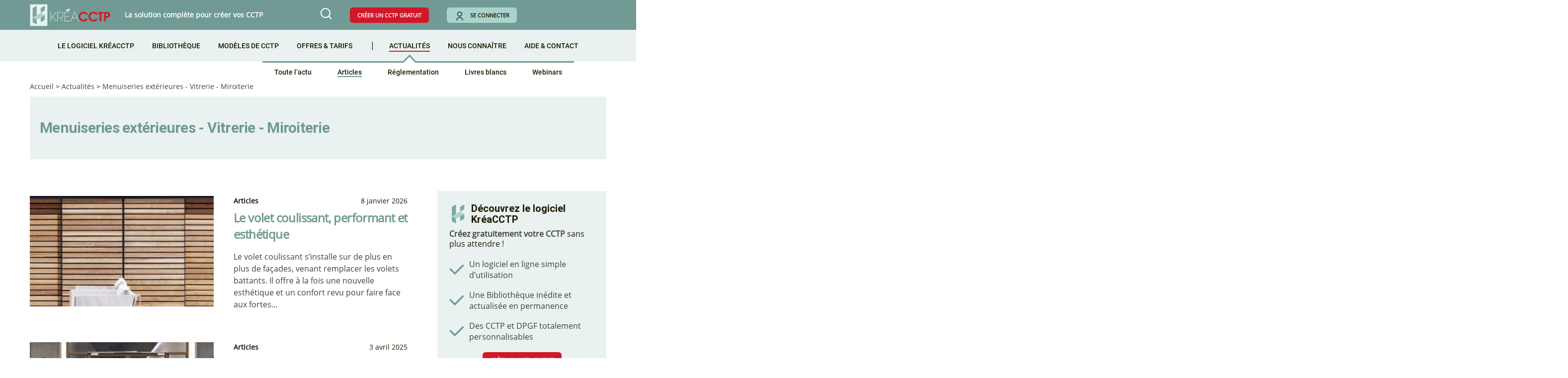

--- FILE ---
content_type: text/html; charset=UTF-8
request_url: https://www.kreacctp.fr/actualite/tag/menuiseries-exterieures-vitrerie-miroiterie/
body_size: 12630
content:
<!doctype html>
<html lang="fr-FR">
<head>
    <!-- Google Tag Manager -->
    <script type="1dd60ec56ad6aaa4a20e7c8d-text/javascript">(function(w,d,s,l,i){w[l]=w[l]||[];w[l].push({'gtm.start':
                new Date().getTime(),event:'gtm.js'});var f=d.getElementsByTagName(s)[0],
            j=d.createElement(s),dl=l!='dataLayer'?'&l='+l:'';j.async=true;j.src=
            'https://www.googletagmanager.com/gtm.js?id='+i+dl;f.parentNode.insertBefore(j,f);
        })(window,document,'script','dataLayer','GTM-M68DB57');</script>
    <!-- End Google Tag Manager -->
    
    <link rel="preconnect" href="https://dev.visualwebsiteoptimizer.com" />
    <script type='text/javascript' data-cfasync="false" id='vwoCode'>
    window._vwo_code || (function() {
    var account_id=963606,
    version=2.1,
    settings_tolerance=2000,
    hide_element='body',
    hide_element_style = 'opacity:0 !important;filter:alpha(opacity=0) !important;background:none !important;transition:none !important;',
    /* DO NOT EDIT BELOW THIS LINE */
    f=false,w=window,d=document,v=d.querySelector('#vwoCode'),cK='_vwo_'+account_id+'_settings',cc={};try{var c=JSON.parse(localStorage.getItem('_vwo_'+account_id+'_config'));cc=c&&typeof c==='object'?c:{}}catch(e){}var stT=cc.stT==='session'?w.sessionStorage:w.localStorage;code={nonce:v&&v.nonce,use_existing_jquery:function(){return typeof use_existing_jquery!=='undefined'?use_existing_jquery:undefined},library_tolerance:function(){return typeof library_tolerance!=='undefined'?library_tolerance:undefined},settings_tolerance:function(){return cc.sT||settings_tolerance},hide_element_style:function(){return'{'+(cc.hES||hide_element_style)+'}'},hide_element:function(){if(performance.getEntriesByName('first-contentful-paint')[0]){return''}return typeof cc.hE==='string'?cc.hE:hide_element},getVersion:function(){return version},finish:function(e){if(!f){f=true;var t=d.getElementById('_vis_opt_path_hides');if(t)t.parentNode.removeChild(t);if(e)(new Image).src='https://dev.visualwebsiteoptimizer.com/ee.gif?a='+account_id+e}},finished:function(){return f},addScript:function(e){var t=d.createElement('script');t.type='text/javascript';if(e.src){t.src=e.src}else{t.text=e.text}v&&t.setAttribute('nonce',v.nonce);d.getElementsByTagName('head')[0].appendChild(t)},load:function(e,t){var n=this.getSettings(),i=d.createElement('script'),r=this;t=t||{};if(n){i.textContent=n;d.getElementsByTagName('head')[0].appendChild(i);if(!w.VWO||VWO.caE){stT.removeItem(cK);r.load(e)}}else{var o=new XMLHttpRequest;o.open('GET',e,true);o.withCredentials=!t.dSC;o.responseType=t.responseType||'text';o.onload=function(){if(t.onloadCb){return t.onloadCb(o,e)}if(o.status===200||o.status===304){_vwo_code.addScript({text:o.responseText})}else{_vwo_code.finish('&e=loading_failure:'+e)}};o.onerror=function(){if(t.onerrorCb){return t.onerrorCb(e)}_vwo_code.finish('&e=loading_failure:'+e)};o.send()}},getSettings:function(){try{var e=stT.getItem(cK);if(!e){return}e=JSON.parse(e);if(Date.now()>e.e){stT.removeItem(cK);return}return e.s}catch(e){return}},init:function(){if(d.URL.indexOf('__vwo_disable__')>-1)return;var e=this.settings_tolerance();w._vwo_settings_timer=setTimeout(function(){_vwo_code.finish();stT.removeItem(cK)},e);var t;if(this.hide_element()!=='body'){t=d.createElement('style');var n=this.hide_element(),i=n?n+this.hide_element_style():'',r=d.getElementsByTagName('head')[0];t.setAttribute('id','_vis_opt_path_hides');v&&t.setAttribute('nonce',v.nonce);t.setAttribute('type','text/css');if(t.styleSheet)t.styleSheet.cssText=i;else t.appendChild(d.createTextNode(i));r.appendChild(t)}else{t=d.getElementsByTagName('head')[0];var i=d.createElement('div');i.style.cssText='z-index: 2147483647 !important;position: fixed !important;left: 0 !important;top: 0 !important;width: 100% !important;height: 100% !important;background: white !important;';i.setAttribute('id','_vis_opt_path_hides');i.classList.add('_vis_hide_layer');t.parentNode.insertBefore(i,t.nextSibling)}var o=window._vis_opt_url||d.URL,s='https://dev.visualwebsiteoptimizer.com/j.php?a='+account_id+'&u='+encodeURIComponent(o)+'&vn='+version;if(w.location.search.indexOf('_vwo_xhr')!==-1){this.addScript({src:s})}else{this.load(s+'&x=true')}}};w._vwo_code=code;code.init();})();
    </script>

	<meta charset="UTF-8" />
	<meta name="viewport" content="width=device-width, initial-scale=1" />
    	<link rel="profile" href="https://gmpg.org/xfn/11" />
    <link rel="shortcut icon" href="https://www.kreacctp.fr/boutique/wp-content/themes/squaretype-child/images/favicon.ico">
            <script type="1dd60ec56ad6aaa4a20e7c8d-text/javascript"> var admin_url = 'https://www.kreacctp.fr/boutique/wp-admin/admin-ajax.php'</script>
    	<meta name='robots' content='index, follow, max-image-preview:large, max-snippet:-1, max-video-preview:-1' />
<link rel="canonical" href="https://www.kreacctp.fr/actualite/tag/menuiseries-exterieures-vitrerie-miroiterie/">

	<!-- This site is optimized with the Yoast SEO plugin v20.12 - https://yoast.com/wordpress/plugins/seo/ -->
	<title>Archives des Menuiseries extérieures - Vitrerie - Miroiterie - KréaCCTP</title>
	<link rel="canonical" href="https://www.kreacctp.fr/boutique/actualite/tag/menuiseries-exterieures-vitrerie-miroiterie/" />
	<meta property="og:locale" content="fr_FR" />
	<meta property="og:type" content="article" />
	<meta property="og:title" content="Archives des Menuiseries extérieures - Vitrerie - Miroiterie - KréaCCTP" />
	<meta property="og:url" content="https://www.kreacctp.fr/boutique/actualite/tag/menuiseries-exterieures-vitrerie-miroiterie/" />
	<meta property="og:site_name" content="KréaCCTP" />
	<meta name="twitter:card" content="summary_large_image" />
	<script type="application/ld+json" class="yoast-schema-graph">{"@context":"https://schema.org","@graph":[{"@type":"CollectionPage","@id":"https://www.kreacctp.fr/boutique/actualite/tag/menuiseries-exterieures-vitrerie-miroiterie/","url":"https://www.kreacctp.fr/boutique/actualite/tag/menuiseries-exterieures-vitrerie-miroiterie/","name":"Archives des Menuiseries extérieures - Vitrerie - Miroiterie - KréaCCTP","isPartOf":{"@id":"https://www.kreacctp.fr/boutique/#website"},"primaryImageOfPage":{"@id":"https://www.kreacctp.fr/boutique/actualite/tag/menuiseries-exterieures-vitrerie-miroiterie/#primaryimage"},"image":{"@id":"https://www.kreacctp.fr/boutique/actualite/tag/menuiseries-exterieures-vitrerie-miroiterie/#primaryimage"},"thumbnailUrl":"https://www.kreacctp.fr/boutique/wp-content/uploads/2026/01/volets-EHRET.jpg","breadcrumb":{"@id":"https://www.kreacctp.fr/boutique/actualite/tag/menuiseries-exterieures-vitrerie-miroiterie/#breadcrumb"},"inLanguage":"fr-FR"},{"@type":"ImageObject","inLanguage":"fr-FR","@id":"https://www.kreacctp.fr/boutique/actualite/tag/menuiseries-exterieures-vitrerie-miroiterie/#primaryimage","url":"https://www.kreacctp.fr/boutique/wp-content/uploads/2026/01/volets-EHRET.jpg","contentUrl":"https://www.kreacctp.fr/boutique/wp-content/uploads/2026/01/volets-EHRET.jpg","width":800,"height":300,"caption":"Les volets coulissants, solution alternative aux volets battants"},{"@type":"BreadcrumbList","@id":"https://www.kreacctp.fr/boutique/actualite/tag/menuiseries-exterieures-vitrerie-miroiterie/#breadcrumb","itemListElement":[{"@type":"ListItem","position":1,"name":"Accueil","item":"https://www.kreacctp.fr/boutique/"},{"@type":"ListItem","position":2,"name":"Menuiseries extérieures - Vitrerie - Miroiterie"}]},{"@type":"WebSite","@id":"https://www.kreacctp.fr/boutique/#website","url":"https://www.kreacctp.fr/boutique/","name":"KréaCCTP","description":"La solution complète pour créer vos CCTP","publisher":{"@id":"https://www.kreacctp.fr/boutique/#organization"},"potentialAction":[{"@type":"SearchAction","target":{"@type":"EntryPoint","urlTemplate":"https://www.kreacctp.fr/boutique/?s={search_term_string}"},"query-input":"required name=search_term_string"}],"inLanguage":"fr-FR"},{"@type":"Organization","@id":"https://www.kreacctp.fr/boutique/#organization","name":"KréaCCTP","url":"https://www.kreacctp.fr/boutique/","logo":{"@type":"ImageObject","inLanguage":"fr-FR","@id":"https://www.kreacctp.fr/boutique/#/schema/logo/image/","url":"https://www.kreacctp.fr/boutique/wp-content/uploads/2021/06/logo-clausesconstruction-blanc.png","contentUrl":"https://www.kreacctp.fr/boutique/wp-content/uploads/2021/06/logo-clausesconstruction-blanc.png","width":786,"height":172,"caption":"KréaCCTP"},"image":{"@id":"https://www.kreacctp.fr/boutique/#/schema/logo/image/"}}]}</script>
	<!-- / Yoast SEO plugin. -->


<link rel='dns-prefetch' href='//www.kreacctp.fr' />
<link rel='dns-prefetch' href='//cdn.techniques-ingenieur.fr' />
<link rel="alternate" type="application/rss+xml" title="Flux pour KréaCCTP &raquo; Menuiseries extérieures - Vitrerie - Miroiterie Mots-clés" href="https://www.kreacctp.fr/boutique/actualite/tag/menuiseries-exterieures-vitrerie-miroiterie/feed/" />
<style id='csco-theme-fonts-inline-css'>
@font-face {font-family: hg-grotesk;src: url('https://www.kreacctp.fr/boutique/wp-content/themes/squaretype/css/fonts/hg-grotesk-500.woff2') format('woff2'),url('https://www.kreacctp.fr/boutique/wp-content/themes/squaretype/css/fonts/hg-grotesk-500.woff') format('woff');font-weight: 500;font-display: swap;font-style: normal;}@font-face {font-family: hg-grotesk;src: url('https://www.kreacctp.fr/boutique/wp-content/themes/squaretype/css/fonts/hg-grotesk-600.woff2') format('woff2'),url('https://www.kreacctp.fr/boutique/wp-content/themes/squaretype/css/fonts/hg-grotesk-600.woff') format('woff');font-weight: 600;font-display: swap;font-style: normal;}@font-face {font-family: hg-grotesk;src: url('https://www.kreacctp.fr/boutique/wp-content/themes/squaretype/css/fonts/hg-grotesk-700.woff2') format('woff2'),url('https://www.kreacctp.fr/boutique/wp-content/themes/squaretype/css/fonts/hg-grotesk-700.woff') format('woff');font-weight: 700;font-display: swap;font-style: normal;}
</style>
<style id='global-styles-inline-css'>
body{--wp--preset--color--black: #000000;--wp--preset--color--cyan-bluish-gray: #abb8c3;--wp--preset--color--white: #ffffff;--wp--preset--color--pale-pink: #f78da7;--wp--preset--color--vivid-red: #cf2e2e;--wp--preset--color--luminous-vivid-orange: #ff6900;--wp--preset--color--luminous-vivid-amber: #fcb900;--wp--preset--color--light-green-cyan: #7bdcb5;--wp--preset--color--vivid-green-cyan: #00d084;--wp--preset--color--pale-cyan-blue: #8ed1fc;--wp--preset--color--vivid-cyan-blue: #0693e3;--wp--preset--color--vivid-purple: #9b51e0;--wp--preset--gradient--vivid-cyan-blue-to-vivid-purple: linear-gradient(135deg,rgba(6,147,227,1) 0%,rgb(155,81,224) 100%);--wp--preset--gradient--light-green-cyan-to-vivid-green-cyan: linear-gradient(135deg,rgb(122,220,180) 0%,rgb(0,208,130) 100%);--wp--preset--gradient--luminous-vivid-amber-to-luminous-vivid-orange: linear-gradient(135deg,rgba(252,185,0,1) 0%,rgba(255,105,0,1) 100%);--wp--preset--gradient--luminous-vivid-orange-to-vivid-red: linear-gradient(135deg,rgba(255,105,0,1) 0%,rgb(207,46,46) 100%);--wp--preset--gradient--very-light-gray-to-cyan-bluish-gray: linear-gradient(135deg,rgb(238,238,238) 0%,rgb(169,184,195) 100%);--wp--preset--gradient--cool-to-warm-spectrum: linear-gradient(135deg,rgb(74,234,220) 0%,rgb(151,120,209) 20%,rgb(207,42,186) 40%,rgb(238,44,130) 60%,rgb(251,105,98) 80%,rgb(254,248,76) 100%);--wp--preset--gradient--blush-light-purple: linear-gradient(135deg,rgb(255,206,236) 0%,rgb(152,150,240) 100%);--wp--preset--gradient--blush-bordeaux: linear-gradient(135deg,rgb(254,205,165) 0%,rgb(254,45,45) 50%,rgb(107,0,62) 100%);--wp--preset--gradient--luminous-dusk: linear-gradient(135deg,rgb(255,203,112) 0%,rgb(199,81,192) 50%,rgb(65,88,208) 100%);--wp--preset--gradient--pale-ocean: linear-gradient(135deg,rgb(255,245,203) 0%,rgb(182,227,212) 50%,rgb(51,167,181) 100%);--wp--preset--gradient--electric-grass: linear-gradient(135deg,rgb(202,248,128) 0%,rgb(113,206,126) 100%);--wp--preset--gradient--midnight: linear-gradient(135deg,rgb(2,3,129) 0%,rgb(40,116,252) 100%);--wp--preset--duotone--dark-grayscale: url('#wp-duotone-dark-grayscale');--wp--preset--duotone--grayscale: url('#wp-duotone-grayscale');--wp--preset--duotone--purple-yellow: url('#wp-duotone-purple-yellow');--wp--preset--duotone--blue-red: url('#wp-duotone-blue-red');--wp--preset--duotone--midnight: url('#wp-duotone-midnight');--wp--preset--duotone--magenta-yellow: url('#wp-duotone-magenta-yellow');--wp--preset--duotone--purple-green: url('#wp-duotone-purple-green');--wp--preset--duotone--blue-orange: url('#wp-duotone-blue-orange');--wp--preset--font-size--small: 13px;--wp--preset--font-size--medium: 20px;--wp--preset--font-size--large: 36px;--wp--preset--font-size--x-large: 42px;--wp--preset--spacing--20: 0.44rem;--wp--preset--spacing--30: 0.67rem;--wp--preset--spacing--40: 1rem;--wp--preset--spacing--50: 1.5rem;--wp--preset--spacing--60: 2.25rem;--wp--preset--spacing--70: 3.38rem;--wp--preset--spacing--80: 5.06rem;--wp--preset--shadow--natural: 6px 6px 9px rgba(0, 0, 0, 0.2);--wp--preset--shadow--deep: 12px 12px 50px rgba(0, 0, 0, 0.4);--wp--preset--shadow--sharp: 6px 6px 0px rgba(0, 0, 0, 0.2);--wp--preset--shadow--outlined: 6px 6px 0px -3px rgba(255, 255, 255, 1), 6px 6px rgba(0, 0, 0, 1);--wp--preset--shadow--crisp: 6px 6px 0px rgba(0, 0, 0, 1);}:where(.is-layout-flex){gap: 0.5em;}body .is-layout-flow > .alignleft{float: left;margin-inline-start: 0;margin-inline-end: 2em;}body .is-layout-flow > .alignright{float: right;margin-inline-start: 2em;margin-inline-end: 0;}body .is-layout-flow > .aligncenter{margin-left: auto !important;margin-right: auto !important;}body .is-layout-constrained > .alignleft{float: left;margin-inline-start: 0;margin-inline-end: 2em;}body .is-layout-constrained > .alignright{float: right;margin-inline-start: 2em;margin-inline-end: 0;}body .is-layout-constrained > .aligncenter{margin-left: auto !important;margin-right: auto !important;}body .is-layout-constrained > :where(:not(.alignleft):not(.alignright):not(.alignfull)){max-width: var(--wp--style--global--content-size);margin-left: auto !important;margin-right: auto !important;}body .is-layout-constrained > .alignwide{max-width: var(--wp--style--global--wide-size);}body .is-layout-flex{display: flex;}body .is-layout-flex{flex-wrap: wrap;align-items: center;}body .is-layout-flex > *{margin: 0;}:where(.wp-block-columns.is-layout-flex){gap: 2em;}.has-black-color{color: var(--wp--preset--color--black) !important;}.has-cyan-bluish-gray-color{color: var(--wp--preset--color--cyan-bluish-gray) !important;}.has-white-color{color: var(--wp--preset--color--white) !important;}.has-pale-pink-color{color: var(--wp--preset--color--pale-pink) !important;}.has-vivid-red-color{color: var(--wp--preset--color--vivid-red) !important;}.has-luminous-vivid-orange-color{color: var(--wp--preset--color--luminous-vivid-orange) !important;}.has-luminous-vivid-amber-color{color: var(--wp--preset--color--luminous-vivid-amber) !important;}.has-light-green-cyan-color{color: var(--wp--preset--color--light-green-cyan) !important;}.has-vivid-green-cyan-color{color: var(--wp--preset--color--vivid-green-cyan) !important;}.has-pale-cyan-blue-color{color: var(--wp--preset--color--pale-cyan-blue) !important;}.has-vivid-cyan-blue-color{color: var(--wp--preset--color--vivid-cyan-blue) !important;}.has-vivid-purple-color{color: var(--wp--preset--color--vivid-purple) !important;}.has-black-background-color{background-color: var(--wp--preset--color--black) !important;}.has-cyan-bluish-gray-background-color{background-color: var(--wp--preset--color--cyan-bluish-gray) !important;}.has-white-background-color{background-color: var(--wp--preset--color--white) !important;}.has-pale-pink-background-color{background-color: var(--wp--preset--color--pale-pink) !important;}.has-vivid-red-background-color{background-color: var(--wp--preset--color--vivid-red) !important;}.has-luminous-vivid-orange-background-color{background-color: var(--wp--preset--color--luminous-vivid-orange) !important;}.has-luminous-vivid-amber-background-color{background-color: var(--wp--preset--color--luminous-vivid-amber) !important;}.has-light-green-cyan-background-color{background-color: var(--wp--preset--color--light-green-cyan) !important;}.has-vivid-green-cyan-background-color{background-color: var(--wp--preset--color--vivid-green-cyan) !important;}.has-pale-cyan-blue-background-color{background-color: var(--wp--preset--color--pale-cyan-blue) !important;}.has-vivid-cyan-blue-background-color{background-color: var(--wp--preset--color--vivid-cyan-blue) !important;}.has-vivid-purple-background-color{background-color: var(--wp--preset--color--vivid-purple) !important;}.has-black-border-color{border-color: var(--wp--preset--color--black) !important;}.has-cyan-bluish-gray-border-color{border-color: var(--wp--preset--color--cyan-bluish-gray) !important;}.has-white-border-color{border-color: var(--wp--preset--color--white) !important;}.has-pale-pink-border-color{border-color: var(--wp--preset--color--pale-pink) !important;}.has-vivid-red-border-color{border-color: var(--wp--preset--color--vivid-red) !important;}.has-luminous-vivid-orange-border-color{border-color: var(--wp--preset--color--luminous-vivid-orange) !important;}.has-luminous-vivid-amber-border-color{border-color: var(--wp--preset--color--luminous-vivid-amber) !important;}.has-light-green-cyan-border-color{border-color: var(--wp--preset--color--light-green-cyan) !important;}.has-vivid-green-cyan-border-color{border-color: var(--wp--preset--color--vivid-green-cyan) !important;}.has-pale-cyan-blue-border-color{border-color: var(--wp--preset--color--pale-cyan-blue) !important;}.has-vivid-cyan-blue-border-color{border-color: var(--wp--preset--color--vivid-cyan-blue) !important;}.has-vivid-purple-border-color{border-color: var(--wp--preset--color--vivid-purple) !important;}.has-vivid-cyan-blue-to-vivid-purple-gradient-background{background: var(--wp--preset--gradient--vivid-cyan-blue-to-vivid-purple) !important;}.has-light-green-cyan-to-vivid-green-cyan-gradient-background{background: var(--wp--preset--gradient--light-green-cyan-to-vivid-green-cyan) !important;}.has-luminous-vivid-amber-to-luminous-vivid-orange-gradient-background{background: var(--wp--preset--gradient--luminous-vivid-amber-to-luminous-vivid-orange) !important;}.has-luminous-vivid-orange-to-vivid-red-gradient-background{background: var(--wp--preset--gradient--luminous-vivid-orange-to-vivid-red) !important;}.has-very-light-gray-to-cyan-bluish-gray-gradient-background{background: var(--wp--preset--gradient--very-light-gray-to-cyan-bluish-gray) !important;}.has-cool-to-warm-spectrum-gradient-background{background: var(--wp--preset--gradient--cool-to-warm-spectrum) !important;}.has-blush-light-purple-gradient-background{background: var(--wp--preset--gradient--blush-light-purple) !important;}.has-blush-bordeaux-gradient-background{background: var(--wp--preset--gradient--blush-bordeaux) !important;}.has-luminous-dusk-gradient-background{background: var(--wp--preset--gradient--luminous-dusk) !important;}.has-pale-ocean-gradient-background{background: var(--wp--preset--gradient--pale-ocean) !important;}.has-electric-grass-gradient-background{background: var(--wp--preset--gradient--electric-grass) !important;}.has-midnight-gradient-background{background: var(--wp--preset--gradient--midnight) !important;}.has-small-font-size{font-size: var(--wp--preset--font-size--small) !important;}.has-medium-font-size{font-size: var(--wp--preset--font-size--medium) !important;}.has-large-font-size{font-size: var(--wp--preset--font-size--large) !important;}.has-x-large-font-size{font-size: var(--wp--preset--font-size--x-large) !important;}
.wp-block-navigation a:where(:not(.wp-element-button)){color: inherit;}
:where(.wp-block-columns.is-layout-flex){gap: 2em;}
.wp-block-pullquote{font-size: 1.5em;line-height: 1.6;}
</style>
<style id='woocommerce-inline-inline-css'>
.woocommerce form .form-row .required { visibility: visible; }
</style>
<link rel='stylesheet' id='parent-styles-css' href='https://www.kreacctp.fr/boutique/wp-content/themes/squaretype-child/css/styles-parent.min.css?ver=0.0.1' media='all' />
<link rel='stylesheet' id='livesearch-css' href='https://www.kreacctp.fr/boutique/wp-content/themes/squaretype-child/css/searchwp-live-ajax-search/style.min.css' media='all' />
<link rel='stylesheet' id='header.css-css' href='https://cdn.techniques-ingenieur.fr/lucy/ti/cdn.prod.v3.8.0/css/kreacctp/header.min.css?ver=0.0.12' media='all' />
<link rel='stylesheet' id='child-css' href='https://www.kreacctp.fr/boutique/wp-content/themes/squaretype-child/style.min.css?ver=0.0.63' media='all' />
<script src='https://www.kreacctp.fr/boutique/wp-includes/js/jquery/jquery.min.js?ver=3.6.4' id='jquery-core-js' type="1dd60ec56ad6aaa4a20e7c8d-text/javascript"></script>
<script src='https://www.kreacctp.fr/boutique/wp-includes/js/jquery/jquery-migrate.min.js?ver=3.4.0' id='jquery-migrate-js' type="1dd60ec56ad6aaa4a20e7c8d-text/javascript"></script>
<script src='https://www.kreacctp.fr/boutique/wp-content/themes/squaretype-child/js/user-data.min.js?ver=0.0.4' id='js-user-data-js' type="1dd60ec56ad6aaa4a20e7c8d-text/javascript"></script>
	<noscript><style>.woocommerce-product-gallery{ opacity: 1 !important; }</style></noscript>
	</head>


<body class="archive tax-tag_secondaire term-menuiseries-exterieures-vitrerie-miroiterie term-298 wp-custom-logo wp-embed-responsive theme-squaretype woocommerce-no-js cs-page-layout-right header-compact navbar-width-fullwidth navbar-alignment-left navbar-sticky-enabled navbar-smart-enabled large-section-enabled block-align-enabled">
<!-- Google Tag Manager (noscript) -->
<noscript><iframe src="https://www.googletagmanager.com/ns.html?id=GTM-M68DB57" height="0" width="0" style="display:none;visibility:hidden"></iframe></noscript>
<!-- End Google Tag Manager (noscript) -->


<div id="page" class="site">

	
	<div class="site-inner">

		
        
        <header class="no-connected-header">
    <nav class="navbar navbar-primary">
        <div class="navbar-wrap cs-container cs-bg-navbar-dark">
            <div class="navbar-container">
                <div class="navbar-content">
                    <div class="navbar-col">
                        <div class="navbar-brand">
                            <a href="https://www.kreacctp.fr" rel="home" class="vertical-align-center">
                                <img src="https://cdn.techniques-ingenieur.fr/lucy/ti/cdn.prod.v3.8.0/images/kreacctp/logo-kreacctp.png" alt="Logo KréaCCTP" width="254" height="69" class="custom-logo" />
                            </a>
                            <span class="slogan vertical-align-center">La solution complète pour créer vos CCTP</span>
                        </div>
                    </div>
                    <div class="navbar-col">
                        <button type="button" class="navbar-toggle-search toggle-search">
                            <i class="icon-search"></i>
                        </button>
                        <button type="button" id="menu-mobile" class="hidden">
                            <i class="icon-burger-menu" style="color: #ffffff"></i>
                            <i class="icon-close hidden" style="color: #ffffff"></i>
                        </button>
                        <div id="header-buttons">
                            <a href="https://www.kreacctp.fr/clients/register" class="red-btn free-cctp-btn">Créer un CCTP gratuit</a>
                            <a href="https://www.kreacctp.fr/login" class="greenlight-btn login-btn"><i class="icon-user"></i>Se connecter</a>
                        </div>
                    </div>
                </div><!-- .navbar-content -->
            </div><!-- .navbar-container -->
        </div><!-- .navbar-wrap -->
    </nav><!-- .navbar -->

    <nav class="navbar navbar-secondary">
        <div class="navbar-wrap cs-container cs-bg-navbar-dark">
            <div class="navbar-container">
                <div class="navbar-content">
                    <div class="navbar-col">
                                                <ul id="main-menu" class="main-menu list-unstyled"><li class="menu-logiciel menu-item menu-item-type-post_type menu-item-object-page menu-item-16461"><a href="https://www.kreacctp.fr/logiciel-kreacctp/">Le logiciel KréaCCTP</a></li>
<li class="menu-library menu-item menu-item-type-post_type menu-item-object-page menu-item-16462"><a href="https://www.kreacctp.fr/bibliotheque-kreacctp/">Bibliothèque</a></li>
<li class="menu-models menu-item menu-item-type-post_type menu-item-object-page menu-item-16463"><a href="https://www.kreacctp.fr/modeles-de-cctp/">Modèles de CCTP</a></li>
<li class="menu-offers menu-item menu-item-type-post_type menu-item-object-page menu-item-16464"><a href="https://www.kreacctp.fr/offres-et-tarifs/">Offres &#038; tarifs</a></li>
<li class="menu-actu menu-item menu-item-type-post_type menu-item-object-page current_page_parent menu-item-has-children menu-item-16465"><a href="https://www.kreacctp.fr/actualite/">Actualités</a>
<ul class="sub-menu">
	<li class="menu-actu-all menu-item menu-item-type-post_type menu-item-object-page current_page_parent menu-item-16466"><a href="https://www.kreacctp.fr/actualite/">Toute l’actu</a></li>
	<li class="menu-articles menu-item menu-item-type-taxonomy menu-item-object-rubrique menu-item-16467"><a href="https://www.kreacctp.fr/actualite/rubrique/articles/">Articles</a></li>
	<li class="menu-reglementation menu-item menu-item-type-taxonomy menu-item-object-rubrique menu-item-16468"><a href="https://www.kreacctp.fr/actualite/rubrique/reglementation/">Réglementation</a></li>
	<li class="menu-livresblancs menu-item menu-item-type-taxonomy menu-item-object-rubrique menu-item-16469"><a href="https://www.kreacctp.fr/actualite/rubrique/livres-blancs/">Livres blancs</a></li>
	<li class="menu-webinars menu-item menu-item-type-taxonomy menu-item-object-rubrique menu-item-16470"><a href="https://www.kreacctp.fr/actualite/rubrique/webinars/">Webinars</a></li>
</ul>
</li>
<li class="menu-us menu-item menu-item-type-post_type menu-item-object-page menu-item-16471"><a href="https://www.kreacctp.fr/nous-connaitre/">Nous connaître</a></li>
<li class="menu-help_contact menu-item menu-item-type-post_type menu-item-object-page menu-item-16472"><a href="https://www.kreacctp.fr/aide-et-contact/">Aide &#038; Contact</a></li>
</ul>                    </div>
                </div><!-- .navbar-content -->
            </div><!-- .navbar-container -->
        </div><!-- .navbar-wrap -->
    </nav><!-- .navbar -->
</header><script type="1dd60ec56ad6aaa4a20e7c8d-text/javascript">
    (function () {
        jQuery('.menu-actu', jQuery('#main-menu')).addClass('current_page_item current-menu-parent');
        jQuery('.menu-articles', jQuery('.sub-menu')).addClass('current-menu-item');
    })();
</script>

        
<div class="site-search-wrap" id="search">
	<div class="site-search">
		<div class="cs-container">
			<div class="search-form-wrap">
				
<form role="search" method="get" class="search-form" action="https://www.kreacctp.fr/boutique/">
	<label class="sr-only">Recherche :</label>
	<div class="cs-input-group">
		<input type="search" value="" name="s" data-swplive="true" data-swpengine="default" data-swpconfig="default" class="search-field" placeholder="Saisir un mot..." required>
		<button type="submit" class="search-submit">Rechercher</button>
	</div>
</form>
				<span class="search-close"></span>
			</div>
            <br>
            <p class="filtres">
                <span>Filter par :</span>
                <select name="rubrique-select" id="rubrique-select" style="display: inline-block; width: 150px;">
                    <option value="" selected="selected" data-href="https://www.kreacctp.fr/recherche/?rubrique=">Rubrique</option>
                                            <option value="articles"  data-href="https://www.kreacctp.fr/recherche/?rubrique=articles">Articles</option>
                                            <option value="boutique"  data-href="https://www.kreacctp.fr/recherche/?rubriques=boutique">Boutique KréaCCTP</option>
                                            <option value="livres-blancs"  data-href="https://www.kreacctp.fr/recherche/?rubrique=livres-blancs">Livres blancs</option>
                                            <option value="nouveautes-kreacctp"  data-href="https://www.kreacctp.fr/recherche/?rubrique=nouveautes-kreacctp">Nouveautés de KréaCCTP</option>
                                            <option value="reglementation"  data-href="https://www.kreacctp.fr/recherche/?rubrique=reglementation">Réglementation</option>
                                            <option value="webinars"  data-href="https://www.kreacctp.fr/recherche/?rubrique=webinars">Webinars</option>
                                    </select>
                <select name="tag-select" id="tag-select" style="display: inline-block; width: 150px;">
                    <option value=""  data-href="https://www.kreacctp.fr/recherche/?rubrique=&tag_secondaire=">Mot-clé</option>
                                            <option value="amenagements-urbains"  data-href="https://www.kreacctp.fr/recherche/?rubrique=&tag_secondaire=amenagements-urbains">Aménagements urbains</option>
                                            <option value="architectes"  data-href="https://www.kreacctp.fr/recherche/?rubrique=&tag_secondaire=architectes">Architectes</option>
                                            <option value="ascenseurs"  data-href="https://www.kreacctp.fr/recherche/?rubrique=&tag_secondaire=ascenseurs">Ascenseurs</option>
                                            <option value="bois"  data-href="https://www.kreacctp.fr/recherche/?rubrique=&tag_secondaire=bois">Bois</option>
                                            <option value="cctp"  data-href="https://www.kreacctp.fr/recherche/?rubrique=&tag_secondaire=cctp">CCTP</option>
                                            <option value="chauffage"  data-href="https://www.kreacctp.fr/recherche/?rubrique=&tag_secondaire=chauffage">Chauffage</option>
                                            <option value="construction-numerique"  data-href="https://www.kreacctp.fr/recherche/?rubrique=&tag_secondaire=construction-numerique">Construction numérique</option>
                                            <option value="constructions-metalliques"  data-href="https://www.kreacctp.fr/recherche/?rubrique=&tag_secondaire=constructions-metalliques">Constructions métalliques</option>
                                            <option value="demolition"  data-href="https://www.kreacctp.fr/recherche/?rubrique=&tag_secondaire=demolition">Démolition</option>
                                            <option value="developpement-durable"  data-href="https://www.kreacctp.fr/recherche/?rubrique=&tag_secondaire=developpement-durable">Développement durable</option>
                                            <option value="domotique"  data-href="https://www.kreacctp.fr/recherche/?rubrique=&tag_secondaire=domotique">Domotique</option>
                                            <option value="electricite"  data-href="https://www.kreacctp.fr/recherche/?rubrique=&tag_secondaire=electricite">Electricité</option>
                                            <option value="facades"  data-href="https://www.kreacctp.fr/recherche/?rubrique=&tag_secondaire=facades">Façades</option>
                                            <option value="generalites"  data-href="https://www.kreacctp.fr/recherche/?rubrique=&tag_secondaire=generalites">Généralités</option>
                                            <option value="gestion-des-projets"  data-href="https://www.kreacctp.fr/recherche/?rubrique=&tag_secondaire=gestion-des-projets">Gestion des projets</option>
                                            <option value="gros-oeuvre"  data-href="https://www.kreacctp.fr/recherche/?rubrique=&tag_secondaire=gros-oeuvre">Gros œuvre</option>
                                            <option value="huisserie"  data-href="https://www.kreacctp.fr/recherche/?rubrique=&tag_secondaire=huisserie">Huisserie</option>
                                            <option value="isolation"  data-href="https://www.kreacctp.fr/recherche/?rubrique=&tag_secondaire=isolation">Isolation</option>
                                            <option value="materiaux-naturels"  data-href="https://www.kreacctp.fr/recherche/?rubrique=&tag_secondaire=materiaux-naturels">Matériaux naturels</option>
                                            <option value="menuiseries"  data-href="https://www.kreacctp.fr/recherche/?rubrique=&tag_secondaire=menuiseries">Menuiseries</option>
                                            <option value="menuiseries-exterieures-vitrerie-miroiterie" selected="selected" data-href="https://www.kreacctp.fr/recherche/?rubrique=&tag_secondaire=menuiseries-exterieures-vitrerie-miroiterie">Menuiseries extérieures - Vitrerie - Miroiterie</option>
                                            <option value="murs-et-plafonds"  data-href="https://www.kreacctp.fr/recherche/?rubrique=&tag_secondaire=murs-et-plafonds">Murs et plafonds</option>
                                            <option value="pathologie-des-batiments"  data-href="https://www.kreacctp.fr/recherche/?rubrique=&tag_secondaire=pathologie-des-batiments">Pathologie des bâtiments</option>
                                            <option value="performance-thermique"  data-href="https://www.kreacctp.fr/recherche/?rubrique=&tag_secondaire=performance-thermique">Performance thermique</option>
                                            <option value="plomberie"  data-href="https://www.kreacctp.fr/recherche/?rubrique=&tag_secondaire=plomberie">Plomberie</option>
                                            <option value="reglementations-techniques"  data-href="https://www.kreacctp.fr/recherche/?rubrique=&tag_secondaire=reglementations-techniques">Réglementations techniques</option>
                                            <option value="rehabilitation"  data-href="https://www.kreacctp.fr/recherche/?rubrique=&tag_secondaire=rehabilitation">Réhabilitation</option>
                                            <option value="renovation"  data-href="https://www.kreacctp.fr/recherche/?rubrique=&tag_secondaire=renovation">Rénovation</option>
                                            <option value="reseaux"  data-href="https://www.kreacctp.fr/recherche/?rubrique=&tag_secondaire=reseaux">Réseaux</option>
                                            <option value="revetements-de-murs"  data-href="https://www.kreacctp.fr/recherche/?rubrique=&tag_secondaire=revetements-de-murs">Revêtements de murs</option>
                                            <option value="sols"  data-href="https://www.kreacctp.fr/recherche/?rubrique=&tag_secondaire=sols">Sols</option>
                                            <option value="solutions-techniques"  data-href="https://www.kreacctp.fr/recherche/?rubrique=&tag_secondaire=solutions-techniques">Solutions techniques</option>
                                            <option value="toitures"  data-href="https://www.kreacctp.fr/recherche/?rubrique=&tag_secondaire=toitures">Toitures</option>
                                            <option value="vitrerie"  data-href="https://www.kreacctp.fr/recherche/?rubrique=&tag_secondaire=vitrerie">Vitrerie</option>
                                            <option value="voirie"  data-href="https://www.kreacctp.fr/recherche/?rubrique=&tag_secondaire=voirie">Voirie</option>
                                    </select>
            </p>
		</div>
	</div>
</div>

<script type="1dd60ec56ad6aaa4a20e7c8d-text/javascript">
    jQuery(document).on('change', '#rubrique-select', function() {
        window.location.href = jQuery('#rubrique-select option:selected').data('href');
    });

    jQuery(document).on('change', '#tag-select', function() {
        window.location.href = jQuery('#tag-select option:selected').data('href');
    });
</script>

		
		<div class="site-primary">
            <div class="cs-container">
                <div class="main-content">
                    <ul class="breadcrumb"><li><a href="https://www.kreacctp.fr">Accueil</a></li> > <li><a href="https://www.kreacctp.fr/actualite/">Actualités</a></li> > <li><span>Menuiseries extérieures - Vitrerie - Miroiterie</span></li></ul>                </div>
            </div>

			
<header class="page-header " style="">

	
	<div class="cs-container">

		
		<div class="page-header-content ">

			<h1 class="page-title">
                                        Menuiseries extérieures - Vitrerie - Miroiterie                </h1>
		</div>

	</div>

</header>

			<div class="site-content sidebar-enabled sidebar-right post-sidebar-disabled">

				
				<div class="cs-container">

					
					<div id="content" class="main-content">

						
                        
                        
	<div id="primary" class="content-area">

        
        <div style="width: 100%">
    <div class="cs-container no-gutters">
        <div class="block-filter">
                                </div>
    </div>
</div>

		
		<main id="main" class="site-main">

			
				<div class="post-archive">

					<div class="archive-wrap">

						<div class="archive-main archive-list  archive-heading-small archive-borders-disabled archive-shadow-enabled archive-scale-disabled">
							<article class="entry-preview post-18798 pn_article type-pn_article status-publish has-post-thumbnail rubrique-articles tag_secondaire-menuiseries-exterieures-vitrerie-miroiterie pn_article_type-menuiserie-vitrerie">
	<div class="post-outer">
		<div class="post-inner">
			<div class="entry-thumbnail">
				<div class="cs-overlay cs-overlay-hover cs-bg-dark cs-overlay-ratio cs-ratio-landscape">
					<div class="cs-overlay-background">
						<img width="380" height="220" src="https://www.kreacctp.fr/boutique/wp-content/uploads/2026/01/volets-EHRET-380x220.jpg" class="attachment-csco-thumbnail size-csco-thumbnail wp-post-image" alt="Les volets coulissants, solution alternative aux volets battants" decoding="async" />					</div>
					<div class="cs-overlay-content">
						<span class="read-more"></span>
					</div>
					<a href="https://www.kreacctp.fr/actualite/article/le-volet-coulissant-performant-et-esthetique-18798/" class="cs-overlay-link"></a>
				</div>
			</div>
		</div>
		<div class="post-inner">
                            <div class="meta-category">
                    <a class="category-style" href="https://www.kreacctp.fr/boutique/actualite/rubrique/articles/">
                        <span class="label">
                            Articles                        </span>
                    </a>
                    <ul class="post-meta"><li class="meta-date">8 janvier 2026</li></ul>                </div>
            			<header class="entry-header">
				<h2 class="entry-title"><a href="https://www.kreacctp.fr/actualite/article/le-volet-coulissant-performant-et-esthetique-18798/" rel="bookmark">Le volet coulissant, performant et esthétique</a></h2>			</header>
							<div class="entry-details">
                    <div class="entry-excerpt">
                        Le volet coulissant s’installe sur de plus en plus de façades, venant remplacer les volets battants. Il offre à la fois une nouvelle esthétique et un confort revu pour faire face aux fortes...                    </div>
				</div>
					</div>
	</div>
</article>
<article class="entry-preview post-18255 pn_article type-pn_article status-publish has-post-thumbnail rubrique-articles tag_secondaire-menuiseries-exterieures-vitrerie-miroiterie pn_article_type-menuiserie-vitrerie">
	<div class="post-outer">
		<div class="post-inner">
			<div class="entry-thumbnail">
				<div class="cs-overlay cs-overlay-hover cs-bg-dark cs-overlay-ratio cs-ratio-landscape">
					<div class="cs-overlay-background">
						<img width="380" height="220" src="https://www.kreacctp.fr/boutique/wp-content/uploads/2025/03/porte-technal-380x220.jpg" class="attachment-csco-thumbnail size-csco-thumbnail wp-post-image" alt="De nouvelles menuiseries de protection contre le feu" decoding="async" loading="lazy" />					</div>
					<div class="cs-overlay-content">
						<span class="read-more"></span>
					</div>
					<a href="https://www.kreacctp.fr/actualite/article/technal-revoit-sa-gamme-de-menuiseries-securite-incendie-18255/" class="cs-overlay-link"></a>
				</div>
			</div>
		</div>
		<div class="post-inner">
                            <div class="meta-category">
                    <a class="category-style" href="https://www.kreacctp.fr/boutique/actualite/rubrique/articles/">
                        <span class="label">
                            Articles                        </span>
                    </a>
                    <ul class="post-meta"><li class="meta-date">3 avril 2025</li></ul>                </div>
            			<header class="entry-header">
				<h2 class="entry-title"><a href="https://www.kreacctp.fr/actualite/article/technal-revoit-sa-gamme-de-menuiseries-securite-incendie-18255/" rel="bookmark">Technal revoit sa gamme de menuiseries sécurité incendie</a></h2>			</header>
							<div class="entry-details">
                    <div class="entry-excerpt">
                        Le fabricant de menuiseries Technal propose une nouvelle gamme de produits conçus pour la sécurité incendie. L’offre se compose de plusieurs solutions selon les besoins dans le bâti en lien...                    </div>
				</div>
					</div>
	</div>
</article>
<article class="entry-preview post-17907 pn_article type-pn_article status-publish has-post-thumbnail rubrique-articles tag_secondaire-menuiseries-exterieures-vitrerie-miroiterie pn_article_type-menuiserie-vitrerie">
	<div class="post-outer">
		<div class="post-inner">
			<div class="entry-thumbnail">
				<div class="cs-overlay cs-overlay-hover cs-bg-dark cs-overlay-ratio cs-ratio-landscape">
					<div class="cs-overlay-background">
						<img width="380" height="220" src="https://www.kreacctp.fr/boutique/wp-content/uploads/2024/11/veka-coextrusion-380x220.jpg" class="attachment-csco-thumbnail size-csco-thumbnail wp-post-image" alt="Les nouvelles menuiseries Veka" decoding="async" loading="lazy" />					</div>
					<div class="cs-overlay-content">
						<span class="read-more"></span>
					</div>
					<a href="https://www.kreacctp.fr/actualite/article/veka-accelere-lutilisation-de-matieres-recyclees-17907/" class="cs-overlay-link"></a>
				</div>
			</div>
		</div>
		<div class="post-inner">
                            <div class="meta-category">
                    <a class="category-style" href="https://www.kreacctp.fr/boutique/actualite/rubrique/articles/">
                        <span class="label">
                            Articles                        </span>
                    </a>
                    <ul class="post-meta"><li class="meta-date">5 novembre 2024</li></ul>                </div>
            			<header class="entry-header">
				<h2 class="entry-title"><a href="https://www.kreacctp.fr/actualite/article/veka-accelere-lutilisation-de-matieres-recyclees-17907/" rel="bookmark">Veka accélère l’utilisation de matières recyclées</a></h2>			</header>
							<div class="entry-details">
                    <div class="entry-excerpt">
                        Le fabricant de menuiseries Veka poursuit sa recherche pour l’intégration de matières recyclées dans ses profilés. L’entreprise anticipe la réglementation et propose désormais une gamme...                    </div>
				</div>
					</div>
	</div>
</article>
<article class="entry-preview post-17686 pn_article type-pn_article status-publish has-post-thumbnail rubrique-articles tag_secondaire-menuiseries-exterieures-vitrerie-miroiterie pn_article_type-menuiserie-vitrerie">
	<div class="post-outer">
		<div class="post-inner">
			<div class="entry-thumbnail">
				<div class="cs-overlay cs-overlay-hover cs-bg-dark cs-overlay-ratio cs-ratio-landscape">
					<div class="cs-overlay-background">
						<img width="380" height="220" src="https://www.kreacctp.fr/boutique/wp-content/uploads/2024/06/coulissant-solarlux-380x220.jpg" class="attachment-csco-thumbnail size-csco-thumbnail wp-post-image" alt="Cero IV, nouveau coulissant de Solarlux" decoding="async" loading="lazy" />					</div>
					<div class="cs-overlay-content">
						<span class="read-more"></span>
					</div>
					<a href="https://www.kreacctp.fr/actualite/article/solarlux-rend-la-baie-vitree-invisible-17686/" class="cs-overlay-link"></a>
				</div>
			</div>
		</div>
		<div class="post-inner">
                            <div class="meta-category">
                    <a class="category-style" href="https://www.kreacctp.fr/boutique/actualite/rubrique/articles/">
                        <span class="label">
                            Articles                        </span>
                    </a>
                    <ul class="post-meta"><li class="meta-date">4 juillet 2024</li></ul>                </div>
            			<header class="entry-header">
				<h2 class="entry-title"><a href="https://www.kreacctp.fr/actualite/article/solarlux-rend-la-baie-vitree-invisible-17686/" rel="bookmark">Solarlux rend la baie vitrée invisible</a></h2>			</header>
							<div class="entry-details">
                    <div class="entry-excerpt">
                        Solarlux développe sa gamme de coulissants pour offrir toujours plus de lumière à l’intérieur des habitations. Son nouveau produit, Cero IV, affiche des dimensions imposantes, tout en...                    </div>
				</div>
					</div>
	</div>
</article>
<article class="entry-preview post-16724 pn_article type-pn_article status-publish has-post-thumbnail rubrique-articles tag_secondaire-menuiseries-exterieures-vitrerie-miroiterie tag_secondaire-performance-thermique pn_article_type-menuiserie-vitrerie">
	<div class="post-outer">
		<div class="post-inner">
			<div class="entry-thumbnail">
				<div class="cs-overlay cs-overlay-hover cs-bg-dark cs-overlay-ratio cs-ratio-landscape">
					<div class="cs-overlay-background">
						<img width="380" height="220" src="https://www.kreacctp.fr/boutique/wp-content/uploads/2023/02/vitrage-eau-380x220.jpg" class="attachment-csco-thumbnail size-csco-thumbnail wp-post-image" alt="Des menuiseries remplies d&#039;eau" decoding="async" loading="lazy" />					</div>
					<div class="cs-overlay-content">
						<span class="read-more"></span>
					</div>
					<a href="https://www.kreacctp.fr/actualite/article/des-vitrages-remplis-deau-pour-chauffer-lhabitat-16724/" class="cs-overlay-link"></a>
				</div>
			</div>
		</div>
		<div class="post-inner">
                            <div class="meta-category">
                    <a class="category-style" href="https://www.kreacctp.fr/boutique/actualite/rubrique/articles/">
                        <span class="label">
                            Articles                        </span>
                    </a>
                    <ul class="post-meta"><li class="meta-date">28 février 2023</li></ul>                </div>
            			<header class="entry-header">
				<h2 class="entry-title"><a href="https://www.kreacctp.fr/actualite/article/des-vitrages-remplis-deau-pour-chauffer-lhabitat-16724/" rel="bookmark">Des vitrages remplis d’eau pour chauffer l’habitat</a></h2>			</header>
							<div class="entry-details">
                    <div class="entry-excerpt">
                        Les recherches s’accentuent autour des constructions pour améliorer le bien-vivre et réaliser de nouvelles économies d’énergie. Celles-ci sont encore possibles sur de nombreux éléments de...                    </div>
				</div>
					</div>
	</div>
</article>
<article class="entry-preview post-632 pn_article type-pn_article status-publish has-post-thumbnail rubrique-articles tag_secondaire-menuiseries-exterieures-vitrerie-miroiterie tag_secondaire-solutions-techniques">
	<div class="post-outer">
		<div class="post-inner">
			<div class="entry-thumbnail">
				<div class="cs-overlay cs-overlay-hover cs-bg-dark cs-overlay-ratio cs-ratio-landscape">
					<div class="cs-overlay-background">
						<img width="380" height="210" src="https://www.kreacctp.fr/boutique/wp-content/uploads/2021/01/dec20_e-news_art12_copy-380x210.jpg" class="attachment-csco-thumbnail size-csco-thumbnail wp-post-image" alt="" decoding="async" loading="lazy" />					</div>
					<div class="cs-overlay-content">
						<span class="read-more"></span>
					</div>
					<a href="https://www.kreacctp.fr/actualite/article/les-murs-coupe-feu-incombustibles-en-beton-cellulaire-632/" class="cs-overlay-link"></a>
				</div>
			</div>
		</div>
		<div class="post-inner">
                            <div class="meta-category">
                    <a class="category-style" href="https://www.kreacctp.fr/boutique/actualite/rubrique/articles/">
                        <span class="label">
                            Articles                        </span>
                    </a>
                    <ul class="post-meta"><li class="meta-date">22 janvier 2021</li></ul>                </div>
            			<header class="entry-header">
				<h2 class="entry-title"><a href="https://www.kreacctp.fr/actualite/article/les-murs-coupe-feu-incombustibles-en-beton-cellulaire-632/" rel="bookmark">Les murs coupe-feu incombustibles en béton cellulaire</a></h2>			</header>
							<div class="entry-details">
                    <div class="entry-excerpt">
                        Le béton cellulaire a fait ses preuves dans la construction. Permettant la réalisation d’habitats et capable d’un port de charge important, il est à la fois très résistant, étanche aux...                    </div>
				</div>
					</div>
	</div>
</article>
						</div>

					</div>

					
				</div>

			
		</main>

		
	</div><!-- .content-area -->


	<aside id="secondary" class="widget-area sidebar-area">
		<div class="sidebar sidebar-1">
						    <div class="widget widget-kreacctp">
        <div class="widget-contenu">
            <p class="titre">
                <img src="https://www.kreacctp.fr/boutique/wp-content/themes/squaretype-child/images/logo-kreacctp-k.png" alt="KreaCCTP offre gratuite" class="vertical-align-center" height="44" width="35"/>
                <span class="vertical-align-center">Découvrez le logiciel KréaCCTP</span>
            </p>
            <p class="subtitle"><span>Créez gratuitement votre CCTP</span> sans plus attendre&nbsp;!</p>
            <ul>
                <li><i class="icon-check vertical-align-center"></i><span class="vertical-align-center">Un logiciel en ligne simple d’utilisation</span></li>
                <li><i class="icon-check vertical-align-center"></i><span class="vertical-align-center">Une Bibliothèque inédite et actualisée en permanence</span></li>
                <li><i class="icon-check vertical-align-center"></i><span class="vertical-align-center">Des CCTP et DPGF totalement personnalisables</span></li>
            </ul>
            <p class="text-center">
                <a class="red-btn" href="https://www.kreacctp.fr/clients/register">
                    Créer un CCTP gratuit                </a>
            </p>
        </div>
    </div>
<div class="widget widget-newsletter">
    <div class="widget-contenu">
        <p class="titre"><i class="icon-newsletter vertical-align-center"></i><span class="vertical-align-center">Newsletters</span></p>
        <p class="subtitle"><span>Actualités de la construction, informations produits et partenaires&nbsp;:</span> choisissez à quelle newsletter vous désirez vous inscrire&nbsp;!</p>
                    <div id="form-wp-newsletter">
                <form method="POST" action="https://www.kreacctp.fr/newsletters/">
                    <div class="text-center">
                        <input type="email" name="email" id="email" required="required" placeholder="Votre adresse email">
                        <button type="submit">S'inscrire aux newsletters</button>
                    </div>
                </form>
            </div>
            </div>
</div>
					</div>
		<div class="sidebar sidebar-2"></div>
	</aside><!-- .widget-area -->


						
					</div><!-- .main-content -->

					
				</div><!-- .cs-container -->

				
			</div><!-- .site-content -->

			
            <!-- appel du footer commun -->
			
            <footer id="colophon" class="site-footer">
    <div class="footer-info">
        <div class="cs-container">
            <div class="site-info">
                <div class="footer-col-info">
                    <a href="https://www.kreacctp.fr">
                        <img src="https://cdn.techniques-ingenieur.fr/lucy/ti/cdn.prod.v3.8.0/images/kreacctp/logo-kreacctp-noir.png" alt="Logo KréaCCTP" width="254" height="69" class="custom-logo" sizes="(max-width: 786px) 100vw, 786px"/>
                    </a><br>
                    <p class="slogan vertical-align-center">La solution complète pour créer vos CCTP</p>
                </div>
                <div class="footer-col-newsletter">
                    <p>Recevez toute l'actualité de la construction</p>
                    <form method="POST" action="https://www.kreacctp.fr/newsletters/">
                        <input type="email" name="email" id="email" required="required" placeholder="Votre adresse email">
                        <button type="submit">S'inscrire à la newsletter</button>
                    </form>
                </div>
                <div class="footer-col-social">
                    <div class="block-partage">
                        <p class="reseau-social titre">Suivez-nous</p>
                        <p onclick="if (!window.__cfRLUnblockHandlers) return false; window.open('https://www.facebook.com/eticonstruction/')" class="reseau-social" title="Nous suivre sur facebook" data-cf-modified-1dd60ec56ad6aaa4a20e7c8d-="">
                            <i class="fab fa-facebook-f"></i>
                        </p>
                        <p onclick="if (!window.__cfRLUnblockHandlers) return false; window.open('https://twitter.com/KreaCCTP')" class="reseau-social" title="Nous suivre sur Twitter" data-cf-modified-1dd60ec56ad6aaa4a20e7c8d-="">
                            <img src="https://cdn.techniques-ingenieur.fr/lucy/ti/cdn.prod.v3.8.0/images/kreacctp/x-twitter.svg" alt="Logo X" width="30" height="30" style="position:relative;top:-3px;" />
                        </p>
                        <p onclick="if (!window.__cfRLUnblockHandlers) return false; window.open('https://www.linkedin.com/company/kreacctp/')" class="reseau-social" title="Nous suivre sur Linkedin" data-cf-modified-1dd60ec56ad6aaa4a20e7c8d-="">
                            <i class="fab fa-linkedin-in"></i>
                        </p>
                    </div>
                </div>
            </div>
            <div class="site-info">
                <div class="footer-col-nav">
                    <ul class="list-unstyled">
                        <li><a href="https://www.kreacctp.fr/logiciel-kreacctp/">Le logiciel KréaCCTP</a></li>
                        <li><a href="https://www.kreacctp.fr/bibliotheque-kreacctp/">Bibliothèque</a></li>
                        <li><a href="https://www.kreacctp.fr/modeles-de-cctp/">Modèles de CCTP</a></li>
                        <li><a href="https://www.kreacctp.fr/actualite/rubrique/nouveautes-kreacctp/">Nouveautés de KréaCCTP</a></li>
                    </ul>
                    <ul class="list-unstyled">
                        <li><a href="https://www.kreacctp.fr/offres-et-tarifs/">Offres &amp; tarifs</a>
                            <ul class="list-unstyled">
                                <li><a href="https://www.kreacctp.fr/clients/register" aria-current="page">Version gratuite</a></li>
                                <li><a href="https://www.kreacctp.fr/boutique/produit/offre-illimitee/" aria-current="page">Offre Illimitée</a></li>
                            </ul>
                        </li>
                    </ul>
                    <ul class="list-unstyled">
                        <li><a href="https://www.kreacctp.fr/actualite/" aria-current="page">Actualités</a>
                            <ul class="list-unstyled">
                                <li><a href="https://www.kreacctp.fr/actualite/" aria-current="page">Toute l’actu</a></li>
                                <li><a href="https://www.kreacctp.fr/actualite/rubrique/articles/">Articles</a></li>
                                <li><a href="https://www.kreacctp.fr/actualite/rubrique/reglementation/">Réglementation</a></li>
                                <li><a href="https://www.kreacctp.fr/actualite/rubrique/livres-blancs/">Livres blancs</a></li>
                                <li><a href="https://www.kreacctp.fr/actualite/rubrique/webinars/">Webinars</a></li>
                            </ul>
                        </li>
                    </ul>
                    <ul class="list-unstyled">
                        <li><a href="https://www.kreacctp.fr/nous-connaitre/">Nous connaître</a></li>
                        <li><a href="https://www.kreacctp.fr/newsletters/">Newsletters</a></li>
                    </ul>
                    <ul class="list-unstyled">
                        <li><a href="https://www.kreacctp.fr/aide-et-contact/" aria-current="page">Aide &amp; contact</a>
                            <ul class="list-unstyled">
                                <li><a href="https://www.kreacctp.fr/nous-contacter/" aria-current="page">Nous contacter</a></li>
                                <li><a href="https://www.kreacctp.fr/foire-aux-questions-faq/conditions-dutilisation/kreacctp-doit-il-etre-installe-sur-mon-poste-de-travail/" aria-current="page">FAQ</a></li>
                                <li><a href="https://www.kreacctp.fr/aide/">Aide de KréaCCTP</a></li>
                            </ul>
                        </li>
                    </ul>
                                            <ul class="list-unstyled">
                                                    <li><a href="https://www.kreacctp.fr/cctp/" aria-current="page">Exemples de CCTP</a>
                                                                    <ul class="list-unstyled">
                                                                                    <li><a href="https://www.kreacctp.fr/cctp/" aria-current="page">CCTP : définition</a></li>
                                                                                    <li><a href="https://www.kreacctp.fr/cctp/cctp-maison-individuelle/" aria-current="page">Exemple de CCTP Maison individuelle</a></li>
                                                                                    <li><a href="https://www.kreacctp.fr/cctp/cctp-chauffage/" aria-current="page">Exemple de CCTP Chauffage</a></li>
                                                                                    <li><a href="https://www.kreacctp.fr/cctp/cctp-demolition/" aria-current="page">Exemple de CCTP Démolition</a></li>
                                                                                    <li><a href="https://www.kreacctp.fr/cctp/cctp-gros-oeuvre/" aria-current="page">Exemple de CCTP Gros œuvre</a></li>
                                                                                    <li><a href="https://www.kreacctp.fr/cctp/cctp-peinture/" aria-current="page">Exemple de CCTP Peinture</a></li>
                                                                                    <li><a href="https://www.kreacctp.fr/cctp/cctp-structures-metalliques/" aria-current="page">Exemple de CCTP Structures métalliques</a></li>
                                                                                    <li><a href="https://www.kreacctp.fr/cctp/cctp-terrassement/" aria-current="page">Exemple de CCTP Terrassement</a></li>
                                                                            </ul>
                                                            </li>
                                                    </ul>
                                    </div>
            </div>

            <div class="site-info">
                <div class="footer-col-nav nav-bottom">
                    <ul class="list-unstyled">
                        <li><a href="https://www.kreacctp.fr/cgu/">CGU</a></li>
                        <li><a href="https://rgpd.techniques-ingenieur.fr/politique-de-protection-des-donnees-personnelles">RGPD</a></li>
                        <li><a href="https://www.kreacctp.fr/mentions-legales/">Mentions légales</a></li>
                        <li><span>© Editions T.I. 2026</span></li>
                    </ul>
                </div>
            </div>
        </div>
    </div>
</footer>

			
		</div>

	</div><!-- .site-inner -->

	
</div><!-- .site -->


        <script type="1dd60ec56ad6aaa4a20e7c8d-text/javascript">
            var _SEARCHWP_LIVE_AJAX_SEARCH_BLOCKS = true;
            var _SEARCHWP_LIVE_AJAX_SEARCH_ENGINE = 'default';
            var _SEARCHWP_LIVE_AJAX_SEARCH_CONFIG = 'default';
        </script>
        	<script type="1dd60ec56ad6aaa4a20e7c8d-text/javascript">
		(function () {
			var c = document.body.className;
			c = c.replace(/woocommerce-no-js/, 'woocommerce-js');
			document.body.className = c;
		})();
	</script>
	<link rel='stylesheet' id='kreacctp-font-css' href='https://cdn.techniques-ingenieur.fr/lucy/ti/cdn.prod.v3.8.0/css/kreacctp/kreacctpfont.min.css?ver=0.0.1' media='all' />
<link rel='stylesheet' id='footer.css-css' href='https://cdn.techniques-ingenieur.fr/lucy/ti/cdn.prod.v3.8.0/css/kreacctp/footer.min.css?ver=0.0.1' media='all' />
<link rel='stylesheet' id='jquery-ui-css' href='https://www.kreacctp.fr/boutique/wp-content/themes/squaretype-child/css/jquery-ui/jquery-ui.custom.min.css' media='all' />
<link rel='stylesheet' id='font-awesome-css' href='https://www.kreacctp.fr/boutique/wp-content/themes/squaretype-child/font-awesome/css/all.min.css' media='all' />
<script src='https://www.kreacctp.fr/boutique/wp-includes/js/imagesloaded.min.js?ver=4.1.4' id='imagesloaded-js' type="1dd60ec56ad6aaa4a20e7c8d-text/javascript"></script>
<script src='https://www.kreacctp.fr/boutique/wp-content/themes/squaretype/js/colcade.js?ver=0.2.0' id='colcade-js' type="1dd60ec56ad6aaa4a20e7c8d-text/javascript"></script>
<script src='https://www.kreacctp.fr/boutique/wp-content/themes/squaretype/js/ofi.min.js?ver=3.2.3' id='object-fit-images-js' type="1dd60ec56ad6aaa4a20e7c8d-text/javascript"></script>
<script id='csco-scripts-js-extra' type="1dd60ec56ad6aaa4a20e7c8d-text/javascript">
var csco_mega_menu = {"rest_url":"https:\/\/www.kreacctp.fr\/boutique\/wp-json\/csco\/v1\/menu-posts"};
</script>
<script src='https://www.kreacctp.fr/boutique/wp-content/themes/squaretype/js/scripts.js?ver=2.1.3' id='csco-scripts-js' type="1dd60ec56ad6aaa4a20e7c8d-text/javascript"></script>
<script id='swp-live-search-client-js-extra' type="1dd60ec56ad6aaa4a20e7c8d-text/javascript">
var searchwp_live_search_params = [];
searchwp_live_search_params = {"ajaxurl":"https:\/\/www.kreacctp.fr\/boutique\/wp-admin\/admin-ajax.php","origin_id":298,"config":{"default":{"engine":"default","input":{"delay":300,"min_chars":3},"results":{"position":"bottom","width":"auto","offset":{"x":0,"y":5}},"spinner":{"lines":12,"length":8,"width":3,"radius":8,"scale":1,"corners":1,"color":"#424242","fadeColor":"transparent","speed":1,"rotate":0,"animation":"searchwp-spinner-line-fade-quick","direction":1,"zIndex":2000000000,"className":"spinner","top":"50%","left":"50%","shadow":"0 0 1px transparent","position":"absolute"}}},"msg_no_config_found":"Aucun fichier de configuration valide pour SearchWP!","aria_instructions":"When autocomplete results are available use up and down arrows to review and enter to go to the desired page. Touch device users, explore by touch or with swipe gestures."};;
</script>
<script src='https://www.kreacctp.fr/boutique/wp-content/plugins/searchwp-live-ajax-search/assets/javascript/dist/script.min.js?ver=1.7.6' id='swp-live-search-client-js' type="1dd60ec56ad6aaa4a20e7c8d-text/javascript"></script>
<script src='https://cdn.techniques-ingenieur.fr/lucy/ti/cdn.prod.v3.8.0/js/kreacctp/custom.js?ver=0.0.8' id='js-custom-cdn-js' type="1dd60ec56ad6aaa4a20e7c8d-text/javascript"></script>
<script src='https://www.kreacctp.fr/boutique/wp-content/themes/squaretype-child/js/jquery-ui/jquery-ui.min.js' id='jquery-ui-js' type="1dd60ec56ad6aaa4a20e7c8d-text/javascript"></script>
<script src='https://www.kreacctp.fr/boutique/wp-content/themes/squaretype-child/js/custom.min.js?ver=0.0.2' id='js-custom-js' type="1dd60ec56ad6aaa4a20e7c8d-text/javascript"></script>
<script src="/cdn-cgi/scripts/7d0fa10a/cloudflare-static/rocket-loader.min.js" data-cf-settings="1dd60ec56ad6aaa4a20e7c8d-|49" defer></script><script defer src="https://static.cloudflareinsights.com/beacon.min.js/vcd15cbe7772f49c399c6a5babf22c1241717689176015" integrity="sha512-ZpsOmlRQV6y907TI0dKBHq9Md29nnaEIPlkf84rnaERnq6zvWvPUqr2ft8M1aS28oN72PdrCzSjY4U6VaAw1EQ==" data-cf-beacon='{"version":"2024.11.0","token":"b225814ecba648f990ae90ca61ffbd09","r":1,"server_timing":{"name":{"cfCacheStatus":true,"cfEdge":true,"cfExtPri":true,"cfL4":true,"cfOrigin":true,"cfSpeedBrain":true},"location_startswith":null}}' crossorigin="anonymous"></script>
</body>
</html>


--- FILE ---
content_type: text/css
request_url: https://www.kreacctp.fr/boutique/wp-content/themes/squaretype-child/css/styles-parent.min.css?ver=0.0.1
body_size: 27203
content:
@charset "UTF-8";*,::before,::after{-webkit-box-sizing:border-box;box-sizing:border-box}html{font-family:sans-serif;line-height:1.15;-webkit-text-size-adjust:100%;-webkit-tap-highlight-color:rgba(0,0,0,0)}article,aside,figcaption,figure,footer,header,hgroup,main,nav,section{display:block}body{margin:0;font-family:-apple-system,BlinkMacSystemFont,"Segoe UI",Roboto,"Helvetica Neue",Arial,"Noto Sans",sans-serif,"Apple Color Emoji","Segoe UI Emoji","Segoe UI Symbol","Noto Color Emoji";font-size:1rem;font-weight:400;line-height:1.5;color:#121416;text-align:left;background-color:#fff}[tabindex="-1"]:focus:not(:focus-visible){outline:0!important}hr,.wp-block-separator{-webkit-box-sizing:content-box;box-sizing:content-box;height:0;overflow:visible}h1,h2,h3,h4,h5,h6{margin-top:0;margin-bottom:1rem}p{margin-top:0;margin-bottom:1rem}abbr[title],abbr[data-original-title]{text-decoration:underline;-webkit-text-decoration:underline dotted;text-decoration:underline dotted;cursor:help;border-bottom:0;-webkit-text-decoration-skip-ink:none;text-decoration-skip-ink:none}address{margin-bottom:1rem;font-style:normal;line-height:inherit}ol,ul,dl{margin-top:0;margin-bottom:1rem}ol ol,ul ul,ol ul,ul ol{margin-bottom:0}dt{font-weight:700}dd{margin-bottom:.5rem;margin-left:0}blockquote{margin:0 0 1rem}b,strong{font-weight:bolder}small{font-size:80%}sub,sup{position:relative;font-size:75%;line-height:0;vertical-align:baseline}sub{bottom:-.25em}sup{top:-.5em}a{color:#000;text-decoration:none;background-color:transparent}a:hover{color:#A8AAB2;text-decoration:none}a:not([href]){color:inherit;text-decoration:none}a:not([href]):hover{color:inherit;text-decoration:none}pre,code,kbd,samp{font-family:SFMono-Regular,Menlo,Monaco,Consolas,"Liberation Mono","Courier New",monospace;font-size:1em}pre{margin-top:0;margin-bottom:1rem;overflow:auto}figure{margin:0 0 1rem}img{vertical-align:middle;border-style:none}svg{overflow:hidden;vertical-align:middle}table,.wp-block-table{border-collapse:collapse}caption{padding-top:.75rem;padding-bottom:.75rem;color:#6c757d;text-align:left;caption-side:bottom}th{text-align:inherit}label{display:inline-block;margin-bottom:.5rem}button{border-radius:0}button:focus{outline:1px dotted;outline:5px auto -webkit-focus-ring-color}input,button,select,optgroup,textarea{margin:0;font-family:inherit;font-size:inherit;line-height:inherit}button,input{overflow:visible}button,select{text-transform:none}select{word-wrap:normal}button,[type="button"],[type="reset"],[type="submit"]{-webkit-appearance:button}button:not(:disabled),[type="button"]:not(:disabled),[type="reset"]:not(:disabled),[type="submit"]:not(:disabled){cursor:pointer}button::-moz-focus-inner,[type="button"]::-moz-focus-inner,[type="reset"]::-moz-focus-inner,[type="submit"]::-moz-focus-inner{padding:0;border-style:none}input[type="radio"],input[type="checkbox"]{-webkit-box-sizing:border-box;box-sizing:border-box;padding:0}input[type="date"],input[type="time"],input[type="datetime-local"],input[type="month"]{-webkit-appearance:listbox}textarea{overflow:auto;resize:vertical}fieldset{min-width:0;padding:0;margin:0;border:0}legend{display:block;width:100%;max-width:100%;padding:0;margin-bottom:.5rem;font-size:1.5rem;line-height:inherit;color:inherit;white-space:normal}progress{vertical-align:baseline}[type="number"]::-webkit-inner-spin-button,[type="number"]::-webkit-outer-spin-button{height:auto}[type="search"]{outline-offset:-2px;-webkit-appearance:none}[type="search"]::-webkit-search-decoration{-webkit-appearance:none}::-webkit-file-upload-button{font:inherit;-webkit-appearance:button}output{display:inline-block}summary{display:list-item;cursor:pointer}template{display:none}[hidden]{display:none!important}html{-webkit-font-smoothing:antialiased;-moz-osx-font-smoothing:grayscale;font-size:16px}h1,h2,h3,h4,h5,h6,.h1,.h2,.h3,.h4,.h5,.h6{margin-bottom:1rem;font-weight:500;line-height:1.25;color:#000;word-wrap:break-word}h1,.h1{font-size:3rem}h2,.h2{font-size:2rem}h3,.h3{font-size:1.75rem}h4,.h4{font-size:1.5rem}h5,.h5{font-size:1.25rem}h6,.h6{font-size:1rem}hr,.wp-block-separator{border:0;border-top:1px solid rgba(0,0,0,0.1);margin-top:48px!important;margin-bottom:48px!important}small,.small{font-size:80%;font-weight:400}mark,.mark{padding:.2em;background-color:#fcf8e3}.cs-breadcrumbs{font-size:12px}.title-block{display:inline-block;margin-bottom:1rem}.title-block:after{display:block;background:currentColor;margin-top:.125rem;width:100%;height:1px;content:''}.entry-header .post-excerpt{font-size:1.25rem}.tagcloud a{font-size:.875rem!important}.tagcloud a:not(:last-child){margin-right:.5rem}.cs-hero .hero-full .hero-title{font-size:2rem}@media (min-width: 1020px){.cs-hero .hero-full .heading-small .hero-title{font-size:2.25rem}.cs-hero .hero-full .heading-medium .hero-title{font-size:3rem;line-height:1}.cs-hero .hero-full .heading-large .hero-title{font-size:4.5rem;line-height:1}}.sidebar-disabled .archive-wrap .archive-list .entry-excerpt{font-size:1rem}@media (min-width: 1020px){.archive-heading-small.archive-grid .entry-title{font-size:1.5rem}.archive-heading-small.archive-masonry .entry-title{font-size:1.5rem}.sidebar-disabled .archive-heading-small.archive-list .entry-title{font-size:1.875rem}.sidebar-enabled .archive-heading-small.archive-list .entry-title{font-size:1.5rem}.sidebar-disabled .archive-heading-small.archive-full .entry-title,.sidebar-disabled
.archive-heading-small.archive-timeline .entry-title{font-size:2.25rem}.sidebar-enabled .archive-heading-small.archive-full .entry-title,.sidebar-enabled
.archive-heading-small.archive-timeline .entry-title{font-size:1.875rem}}@media (min-width: 1020px){.archive-heading-medium.archive-grid .entry-title{font-size:1.875rem}.archive-heading-medium.archive-masonry .entry-title{font-size:1.875rem}.sidebar-disabled .archive-heading-medium.archive-list .entry-title{font-size:2.25rem}.sidebar-enabled .archive-heading-medium.archive-list .entry-title{font-size:1.875rem}.sidebar-disabled .archive-heading-medium.archive-full .entry-title,.sidebar-disabled
.archive-heading-medium.archive-timeline .entry-title{font-size:3rem;line-height:1}.sidebar-enabled .archive-heading-medium.archive-full .entry-title,.sidebar-enabled
.archive-heading-medium.archive-timeline .entry-title{font-size:2.25rem}}@media (min-width: 1020px){.archive-heading-large.archive-grid .entry-title{font-size:2.25rem}.archive-heading-large.archive-masonry .entry-title{font-size:2.25rem}.sidebar-disabled .archive-heading-large.archive-list .entry-title{font-size:3rem;line-height:1}.sidebar-enabled .archive-heading-large.archive-list .entry-title{font-size:2.25rem}.sidebar-disabled .archive-heading-large.archive-full .entry-title,.sidebar-disabled
.archive-heading-large.archive-timeline .entry-title{font-size:4.5rem;line-height:1}.sidebar-enabled .archive-heading-large.archive-full .entry-title,.sidebar-enabled
.archive-heading-large.archive-timeline .entry-title{font-size:3rem;line-height:1}}table,.wp-block-table{width:100%;max-width:100%;border-collapse:collapse;margin-bottom:1rem}table th,.wp-block-table th,table td,.wp-block-table td{padding:.75rem;vertical-align:top;border:none;border-top:1px solid #dee2e6}table thead th,.wp-block-table thead th{vertical-align:bottom;border-bottom:2px solid #dee2e6}table tbody + tbody,.wp-block-table tbody + tbody{border-top:2px solid #dee2e6}.wp-block-table .wp-block-table__cell-content{padding:0}.table-bordered{border:1px solid #dee2e6}.table-bordered th,.table-bordered td{border:1px solid #dee2e6}.table-bordered thead th,.table-bordered thead td{border-bottom-width:2px}.table-striped tbody tr:nth-of-type(odd){background-color:rgba(0,0,0,0.05)}@media (max-width: 599.98px){.table-responsive-sm{display:block;width:100%;overflow-x:auto;-webkit-overflow-scrolling:touch;-ms-overflow-style:-ms-autohiding-scrollbar}}@media (max-width: 719.98px){.table-responsive-md{display:block;width:100%;overflow-x:auto;-webkit-overflow-scrolling:touch;-ms-overflow-style:-ms-autohiding-scrollbar}}@media (max-width: 1019.98px){.table-responsive-lg{display:block;width:100%;overflow-x:auto;-webkit-overflow-scrolling:touch;-ms-overflow-style:-ms-autohiding-scrollbar}}@media (max-width: 1199.98px){.table-responsive-xl{display:block;width:100%;overflow-x:auto;-webkit-overflow-scrolling:touch;-ms-overflow-style:-ms-autohiding-scrollbar}}@media (max-width: 1919.98px){.table-responsive-full{display:block;width:100%;overflow-x:auto;-webkit-overflow-scrolling:touch;-ms-overflow-style:-ms-autohiding-scrollbar}}.table-responsive{display:block;width:100%;overflow-x:auto;-webkit-overflow-scrolling:touch;-ms-overflow-style:-ms-autohiding-scrollbar}input[type="text"],input[type="email"],input[type="url"],input[type="password"],input[type="search"],input[type="number"],input[type="tel"],input[type="range"],input[type="date"],input[type="month"],input[type="week"],input[type="time"],input[type="datetime"],input[type="datetime-local"],input[type="color"],select,textarea{display:block;width:100%;font-size:.75rem;padding:.375rem 1rem;line-height:1.625rem;color:#495057;background-color:#FFF;border:1px solid #E3E5E7;border-radius:0;-webkit-transition:background-color .15s ease-in-out;transition:background-color .15s ease-in-out}@media (prefers-reduced-motion: reduce){input[type="text"],input[type="email"],input[type="url"],input[type="password"],input[type="search"],input[type="number"],input[type="tel"],input[type="range"],input[type="date"],input[type="month"],input[type="week"],input[type="time"],input[type="datetime"],input[type="datetime-local"],input[type="color"],select,textarea{-webkit-transition:none;transition:none}}input[type="text"]::-ms-expand,input[type="email"]::-ms-expand,input[type="url"]::-ms-expand,input[type="password"]::-ms-expand,input[type="search"]::-ms-expand,input[type="number"]::-ms-expand,input[type="tel"]::-ms-expand,input[type="range"]::-ms-expand,input[type="date"]::-ms-expand,input[type="month"]::-ms-expand,input[type="week"]::-ms-expand,input[type="time"]::-ms-expand,input[type="datetime"]::-ms-expand,input[type="datetime-local"]::-ms-expand,input[type="color"]::-ms-expand,select::-ms-expand,textarea::-ms-expand{background-color:transparent;border:0}input[type="text"]:focus,input[type="email"]:focus,input[type="url"]:focus,input[type="password"]:focus,input[type="search"]:focus,input[type="number"]:focus,input[type="tel"]:focus,input[type="range"]:focus,input[type="date"]:focus,input[type="month"]:focus,input[type="week"]:focus,input[type="time"]:focus,input[type="datetime"]:focus,input[type="datetime-local"]:focus,input[type="color"]:focus,select:focus,textarea:focus{background-color:#FFF;-webkit-box-shadow:none;box-shadow:none;outline:0}input[type="text"]::-webkit-input-placeholder,input[type="email"]::-webkit-input-placeholder,input[type="url"]::-webkit-input-placeholder,input[type="password"]::-webkit-input-placeholder,input[type="search"]::-webkit-input-placeholder,input[type="number"]::-webkit-input-placeholder,input[type="tel"]::-webkit-input-placeholder,input[type="range"]::-webkit-input-placeholder,input[type="date"]::-webkit-input-placeholder,input[type="month"]::-webkit-input-placeholder,input[type="week"]::-webkit-input-placeholder,input[type="time"]::-webkit-input-placeholder,input[type="datetime"]::-webkit-input-placeholder,input[type="datetime-local"]::-webkit-input-placeholder,input[type="color"]::-webkit-input-placeholder,select::-webkit-input-placeholder,textarea::-webkit-input-placeholder{color:#A8AAB2;opacity:1}input[type="text"]::-moz-placeholder,input[type="email"]::-moz-placeholder,input[type="url"]::-moz-placeholder,input[type="password"]::-moz-placeholder,input[type="search"]::-moz-placeholder,input[type="number"]::-moz-placeholder,input[type="tel"]::-moz-placeholder,input[type="range"]::-moz-placeholder,input[type="date"]::-moz-placeholder,input[type="month"]::-moz-placeholder,input[type="week"]::-moz-placeholder,input[type="time"]::-moz-placeholder,input[type="datetime"]::-moz-placeholder,input[type="datetime-local"]::-moz-placeholder,input[type="color"]::-moz-placeholder,select::-moz-placeholder,textarea::-moz-placeholder{color:#A8AAB2;opacity:1}input[type="text"]:-ms-input-placeholder,input[type="email"]:-ms-input-placeholder,input[type="url"]:-ms-input-placeholder,input[type="password"]:-ms-input-placeholder,input[type="search"]:-ms-input-placeholder,input[type="number"]:-ms-input-placeholder,input[type="tel"]:-ms-input-placeholder,input[type="range"]:-ms-input-placeholder,input[type="date"]:-ms-input-placeholder,input[type="month"]:-ms-input-placeholder,input[type="week"]:-ms-input-placeholder,input[type="time"]:-ms-input-placeholder,input[type="datetime"]:-ms-input-placeholder,input[type="datetime-local"]:-ms-input-placeholder,input[type="color"]:-ms-input-placeholder,select:-ms-input-placeholder,textarea:-ms-input-placeholder{color:#A8AAB2;opacity:1}input[type="text"]::-ms-input-placeholder,input[type="email"]::-ms-input-placeholder,input[type="url"]::-ms-input-placeholder,input[type="password"]::-ms-input-placeholder,input[type="search"]::-ms-input-placeholder,input[type="number"]::-ms-input-placeholder,input[type="tel"]::-ms-input-placeholder,input[type="range"]::-ms-input-placeholder,input[type="date"]::-ms-input-placeholder,input[type="month"]::-ms-input-placeholder,input[type="week"]::-ms-input-placeholder,input[type="time"]::-ms-input-placeholder,input[type="datetime"]::-ms-input-placeholder,input[type="datetime-local"]::-ms-input-placeholder,input[type="color"]::-ms-input-placeholder,select::-ms-input-placeholder,textarea::-ms-input-placeholder{color:#A8AAB2;opacity:1}input[type="text"]::placeholder,input[type="email"]::placeholder,input[type="url"]::placeholder,input[type="password"]::placeholder,input[type="search"]::placeholder,input[type="number"]::placeholder,input[type="tel"]::placeholder,input[type="range"]::placeholder,input[type="date"]::placeholder,input[type="month"]::placeholder,input[type="week"]::placeholder,input[type="time"]::placeholder,input[type="datetime"]::placeholder,input[type="datetime-local"]::placeholder,input[type="color"]::placeholder,select::placeholder,textarea::placeholder{color:#A8AAB2;opacity:1}input[type="text"]:disabled,input[type="text"][readonly],input[type="email"]:disabled,input[type="email"][readonly],input[type="url"]:disabled,input[type="url"][readonly],input[type="password"]:disabled,input[type="password"][readonly],input[type="search"]:disabled,input[type="search"][readonly],input[type="number"]:disabled,input[type="number"][readonly],input[type="tel"]:disabled,input[type="tel"][readonly],input[type="range"]:disabled,input[type="range"][readonly],input[type="date"]:disabled,input[type="date"][readonly],input[type="month"]:disabled,input[type="month"][readonly],input[type="week"]:disabled,input[type="week"][readonly],input[type="time"]:disabled,input[type="time"][readonly],input[type="datetime"]:disabled,input[type="datetime"][readonly],input[type="datetime-local"]:disabled,input[type="datetime-local"][readonly],input[type="color"]:disabled,input[type="color"][readonly],select:disabled,select[readonly],textarea:disabled,textarea[readonly]{background-color:#e9ecef;opacity:1}select:not([size]):not([multiple]){height:calc(1.5em + 0.75rem + 2px)}select:focus::-ms-value{color:#495057;background-color:#FFF}button,input[type="button"],input[type="reset"],input[type="submit"],.button{cursor:pointer;display:inline-block;font-weight:400;text-align:center;white-space:nowrap;vertical-align:middle;-webkit-user-select:none;-moz-user-select:none;-ms-user-select:none;user-select:none;border:1px solid transparent;background-color:#000;color:#fff;-webkit-transition:opacity .15s ease-in-out;transition:opacity .15s ease-in-out;padding:.375rem 1rem;font-size:1rem;line-height:1.5;border-radius:0}button:hover,button:focus,input[type="button"]:hover,input[type="button"]:focus,input[type="reset"]:hover,input[type="reset"]:focus,input[type="submit"]:hover,input[type="submit"]:focus,.button:hover,.button:focus{text-decoration:none;opacity:.75;color:#fff}button:focus,input[type="button"]:focus,input[type="reset"]:focus,input[type="submit"]:focus,.button:focus{outline:0}.button-transparent{background:transparent;color:#000}.button-transparent:hover,.button-transparent:focus{color:#6c757d}.post-password-form{padding:40px;background:#f8f9fa}.post-password-form label{margin-bottom:0;-webkit-box-flex:1;-ms-flex:1;flex:1}.post-password-form input[type="password"]{background-color:#fff;min-height:40px}.post-password-form input[type="submit"]{padding:0 2rem;min-height:40px;height:100%;border-radius:0}.post-password-form > p:first-child{font-size:1.25rem;margin-bottom:2rem}.post-password-form > p:last-child{display:-webkit-box;display:-ms-flexbox;display:flex;-webkit-box-align:end;-ms-flex-align:end;align-items:flex-end;margin-bottom:0}.cs-input-group{position:relative;display:-webkit-box;display:-ms-flexbox;display:flex;-ms-flex-wrap:wrap;flex-wrap:wrap;-webkit-box-align:stretch;-ms-flex-align:stretch;align-items:stretch;width:100%}.cs-input-group input[type="text"],.cs-input-group input[type="email"],.cs-input-group input[type="url"],.cs-input-group input[type="password"],.cs-input-group input[type="search"],.cs-input-group input[type="number"],.cs-input-group input[type="tel"]{position:relative;z-index:2;-webkit-box-flex:1;-ms-flex:1 1 auto;flex:1 1 auto;width:1%;margin-bottom:0}.cs-input-group button{line-height:1.5rem}.cs-input-group .search-submit{border-top-left-radius:0;border-bottom-left-radius:0}.search-form{-webkit-transition:.2s ease box-shadow;transition:.2s ease box-shadow;border-radius:0}@font-face{font-family:"cs-icons";src:url(../../squaretype/css/icons/icons.ttf) format("truetype"),url(../../squaretype/css/icons/icons.woff) format("woff"),url(../../squaretype/css/icons/icons.svg#icons) format("svg");font-weight:normal;font-style:normal;font-display:swap}[class^="cs-icon-"],[class*=" cs-icon-"]{font-family:"cs-icons"!important;speak:none;font-style:normal;font-weight:normal;font-variant:normal;text-transform:none;line-height:1;-webkit-font-smoothing:antialiased;-moz-osx-font-smoothing:grayscale}.cs-icon-youtube-alt:before{content:"\e937"}.cs-icon-dot-single:before{content:"\e933"}.cs-icon-pause:before{content:"\e936"}.cs-icon-send:before{content:"\e935"}.cs-icon-share-top:before{content:"\e934"}.cs-icon-volume-x:before{content:"\e931"}.cs-icon-volume:before{content:"\e932"}.cs-icon-pause-circle:before{content:"\e92f"}.cs-icon-play-circle:before{content:"\e91d"}.cs-icon-clock:before{content:"\e92e"}.cs-icon-bag:before{content:"\e92d"}.cs-icon-cart:before{content:"\e92c"}.cs-icon-activity:before{content:"\e900"}.cs-icon-alert-circle:before{content:"\e901"}.cs-icon-arrow-down:before{content:"\e902"}.cs-icon-arrow-down-circle:before{content:"\e903"}.cs-icon-arrow-left:before{content:"\e904"}.cs-icon-arrow-left-circle:before{content:"\e905"}.cs-icon-arrow-right:before{content:"\e906"}.cs-icon-arrow-right-circle:before{content:"\e907"}.cs-icon-arrow-up-circle:before{content:"\e908"}.cs-icon-at-sign:before{content:"\e909"}.cs-icon-award:before{content:"\e90a"}.cs-icon-bookmark:before{content:"\e90b"}.cs-icon-chevron-down:before{content:"\e90c"}.cs-icon-chevron-left:before{content:"\e90d"}.cs-icon-chevron-right:before{content:"\e90e"}.cs-icon-chevron-up:before{content:"\e90f"}.cs-icon-circle:before{content:"\e910"}.cs-icon-eye:before{content:"\e911"}.cs-icon-file:before{content:"\e912"}.cs-icon-file-text:before{content:"\e913"}.cs-icon-film:before{content:"\e914"}.cs-icon-help-circle:before{content:"\e915"}.cs-icon-info:before{content:"\e916"}.cs-icon-menu:before{content:"\e917"}.cs-icon-message-square:before{content:"\e918"}.cs-icon-more-horizontal:before{content:"\e919"}.cs-icon-more-vertical:before{content:"\e91a"}.cs-icon-music:before{content:"\e91b"}.cs-icon-play:before{content:"\e91c"}.cs-icon-play-circle:before{content:"\e91d"}.cs-icon-plus-circle:before{content:"\e91e"}.cs-icon-search:before{content:"\e91f"}.cs-icon-share:before{content:"\e920"}.cs-icon-tag:before{content:"\e921"}.cs-icon-watch:before{content:"\e922"}.cs-icon-x:before{content:"\e923"}.cs-icon-x-circle:before{content:"\e924"}.cs-icon-x-square:before{content:"\e925"}.cs-icon-youtube:before{content:"\e926"}.cs-icon-zap:before{content:"\e927"}.cs-icon-zoom-in:before{content:"\e928"}.cs-icon-zoom-out:before{content:"\e929"}@media (min-width: 1020px){body{background-color:#FFF}}a{-webkit-transition:.2s color ease;transition:.2s color ease}h1 a,h2 a,h3 a,h4 a,h5 a,h6 a,.h1 a,.h2 a,.h3 a,.h4 a,.h5 a,.h6 a{color:#000}h1 a:hover,h1 a:focus,h2 a:hover,h2 a:focus,h3 a:hover,h3 a:focus,h4 a:hover,h4 a:focus,h5 a:hover,h5 a:focus,h6 a:hover,h6 a:focus,.h1 a:hover,.h1 a:focus,.h2 a:hover,.h2 a:focus,.h3 a:hover,.h3 a:focus,.h4 a:hover,.h4 a:focus,.h5 a:hover,.h5 a:focus,.h6 a:hover,.h6 a:focus{color:#6c757d;text-decoration:none}.post-meta{color:#A8AAB2}.post-meta a{color:#121416}.post-meta a:hover,.post-meta a:focus{color:#000}.cs-breadcrumbs{color:#A8AAB2}.cs-breadcrumbs a{color:#A8AAB2}.cs-breadcrumbs a:hover,.cs-breadcrumbs a:focus{color:#000}figcaption{color:#A8AAB2}span[class*="meta-"]{color:#A8AAB2}.archive-count{color:rgba(0,0,0,0.5)}.page-subtitle{color:rgba(0,0,0,0.5)}.cs-list-articles{padding-left:0;list-style:none}.cs-list-articles > li > a{display:-webkit-box;display:-ms-flexbox;display:flex;padding-top:.25rem;padding-bottom:.25rem;line-height:1.25rem;color:#6c757d;font-size:.875rem;position:relative;padding-left:2rem}.cs-list-articles > li > a:before{position:absolute;left:0;top:0;font-family:"cs-icons";content:"\e906";color:#ced4da;font-size:14px;margin-right:1rem;display:inline-block;-webkit-transition:.2s ease all;transition:.2s ease all;display:-webkit-box;display:-ms-flexbox;display:flex;-webkit-box-align:center;-ms-flex-align:center;align-items:center;-webkit-box-pack:center;-ms-flex-pack:center;justify-content:center;width:20px;height:20px;border-radius:100%;top:4px}.cs-list-articles > li > a:hover{color:#000}.cs-list-articles > li > a:hover:before{color:#fff;-webkit-transition:.2s ease all;transition:.2s ease all;background:#6c757d}.main-content .entry-content > :last-child:after,.main-content .entry-summary > :last-child:after{content:'';clear:both;display:table}.main-content .entry-content > *,.main-content .entry-content .wp-block-column > *,.main-content .entry-content .wp-block-group__inner-container > *,.main-content .entry-content .wp-block-cover__inner-container > *,.main-content .entry-content .wp-block-media-text__content > *,.main-content .entry-content .cnvs-block-column-inner > div > *,.main-content .entry-content .cnvs-block-section-content-inner > *,.main-content .entry-content .cnvs-block-section-sidebar-inner > *,.main-content .entry-summary > *,.main-content .entry-summary .wp-block-column > *,.main-content .entry-summary .wp-block-group__inner-container > *,.main-content .entry-summary .wp-block-cover__inner-container > *,.main-content .entry-summary .wp-block-media-text__content > *,.main-content .entry-summary .cnvs-block-column-inner > div > *,.main-content .entry-summary .cnvs-block-section-content-inner > *,.main-content .entry-summary .cnvs-block-section-sidebar-inner > *{margin-top:32px;margin-bottom:32px}@media (min-width: 600px){.main-content .entry-content > *,.main-content .entry-content .wp-block-column > *,.main-content .entry-content .wp-block-group__inner-container > *,.main-content .entry-content .wp-block-cover__inner-container > *,.main-content .entry-content .wp-block-media-text__content > *,.main-content .entry-content .cnvs-block-column-inner > div > *,.main-content .entry-content .cnvs-block-section-content-inner > *,.main-content .entry-content .cnvs-block-section-sidebar-inner > *,.main-content .entry-summary > *,.main-content .entry-summary .wp-block-column > *,.main-content .entry-summary .wp-block-group__inner-container > *,.main-content .entry-summary .wp-block-cover__inner-container > *,.main-content .entry-summary .wp-block-media-text__content > *,.main-content .entry-summary .cnvs-block-column-inner > div > *,.main-content .entry-summary .cnvs-block-section-content-inner > *,.main-content .entry-summary .cnvs-block-section-sidebar-inner > *{margin-top:32px;margin-bottom:32px}}.main-content .entry-content > :first-child,.main-content .entry-content .wp-block-column > :first-child,.main-content .entry-content .wp-block-group__inner-container > :first-child,.main-content .entry-content .wp-block-cover__inner-container > :first-child,.main-content .entry-content .wp-block-media-text__content > :first-child,.main-content .entry-content .cnvs-block-column-inner > div > :first-child,.main-content .entry-content .cnvs-block-section-content-inner > :first-child,.main-content .entry-content .cnvs-block-section-sidebar-inner > :first-child,.main-content .entry-summary > :first-child,.main-content .entry-summary .wp-block-column > :first-child,.main-content .entry-summary .wp-block-group__inner-container > :first-child,.main-content .entry-summary .wp-block-cover__inner-container > :first-child,.main-content .entry-summary .wp-block-media-text__content > :first-child,.main-content .entry-summary .cnvs-block-column-inner > div > :first-child,.main-content .entry-summary .cnvs-block-section-content-inner > :first-child,.main-content .entry-summary .cnvs-block-section-sidebar-inner > :first-child{margin-top:0}.main-content .entry-content > :last-child,.main-content .entry-content .wp-block-column > :last-child,.main-content .entry-content .wp-block-group__inner-container > :last-child,.main-content .entry-content .wp-block-cover__inner-container > :last-child,.main-content .entry-content .wp-block-media-text__content > :last-child,.main-content .entry-content .cnvs-block-column-inner > div > :last-child,.main-content .entry-content .cnvs-block-section-content-inner > :last-child,.main-content .entry-content .cnvs-block-section-sidebar-inner > :last-child,.main-content .entry-summary > :last-child,.main-content .entry-summary .wp-block-column > :last-child,.main-content .entry-summary .wp-block-group__inner-container > :last-child,.main-content .entry-summary .wp-block-cover__inner-container > :last-child,.main-content .entry-summary .wp-block-media-text__content > :last-child,.main-content .entry-summary .cnvs-block-column-inner > div > :last-child,.main-content .entry-summary .cnvs-block-section-content-inner > :last-child,.main-content .entry-summary .cnvs-block-section-sidebar-inner > :last-child{margin-bottom:0}.main-content .entry-content .cnvs-block-section,.main-content .entry-summary .cnvs-block-section{margin-top:64px;margin-bottom:64px}@media (min-width: 600px){.main-content .entry-content .cnvs-block-section,.main-content .entry-summary .cnvs-block-section{margin-top:64px;margin-bottom:64px}}.main-content .entry-content .cnvs-block-section:first-child,.main-content .entry-summary .cnvs-block-section:first-child{margin-top:0}.main-content .entry-content .cnvs-block-section:last-child,.main-content .entry-summary .cnvs-block-section:last-child{margin-bottom:0}.main-content .entry-content .cnvs-block-posts,.main-content .entry-summary .cnvs-block-posts{margin-top:48px;margin-bottom:48px}@media (min-width: 600px){.main-content .entry-content .cnvs-block-posts,.main-content .entry-summary .cnvs-block-posts{margin-top:48px;margin-bottom:48px}}.main-content .entry-content .cnvs-block-posts:first-child,.main-content .entry-summary .cnvs-block-posts:first-child{margin-top:0}.main-content .entry-content .cnvs-block-posts:last-child,.main-content .entry-summary .cnvs-block-posts:last-child{margin-bottom:0}.main-content .entry-content .cnvs-block-posts + .cnvs-block-section-heading,.main-content .entry-summary .cnvs-block-posts + .cnvs-block-section-heading{margin-top:64px}@media (min-width: 600px){.main-content .entry-content .cnvs-block-posts + .cnvs-block-section-heading,.main-content .entry-summary .cnvs-block-posts + .cnvs-block-section-heading{margin-top:64px}.main-content .entry-content .cnvs-block-posts + .cnvs-block-section-heading:first-child,.main-content .entry-summary .cnvs-block-posts + .cnvs-block-section-heading:first-child{margin-top:0}}.main-content .entry-content .cnvs-block-section-heading + .cnvs-block-posts,.main-content .entry-summary .cnvs-block-section-heading + .cnvs-block-posts{margin-top:32px}.main-content .entry-content .cnvs-block-section-heading + .cnvs-block-posts:first-child,.main-content .entry-summary .cnvs-block-section-heading + .cnvs-block-posts:first-child{margin-top:0}.main-content .entry-content .entry-content,.main-content .entry-content .entry-summary,.main-content .entry-summary .entry-content,.main-content .entry-summary .entry-summary{margin:inherit;max-width:inherit;padding:inherit}@media (min-width: 600px){.main-content .entry-content .entry-content,.main-content .entry-content .entry-summary,.main-content .entry-summary .entry-content,.main-content .entry-summary .entry-summary{margin:inherit;max-width:inherit;padding:inherit}}.main-content .entry-content > .alignleft,.main-content .entry-content > .alignright,.main-content .entry-summary > .alignleft,.main-content .entry-summary > .alignright{margin-top:0;margin-bottom:0}.entry-content{line-height:1.5}.entry-content p > a,.entry-content p > strong > a,.entry-content > a,.entry-content > p > a,.entry-content > ul li > a,.entry-content > ol li > a,.entry-content > p > em > a,.entry-content > p > strong > a{text-decoration:underline}.entry-content p > a:hover,.entry-content p > a:focus,.entry-content p > strong > a:hover,.entry-content p > strong > a:focus,.entry-content > a:hover,.entry-content > a:focus,.entry-content > p > a:hover,.entry-content > p > a:focus,.entry-content > ul li > a:hover,.entry-content > ul li > a:focus,.entry-content > ol li > a:hover,.entry-content > ol li > a:focus,.entry-content > p > em > a:hover,.entry-content > p > em > a:focus,.entry-content > p > strong > a:hover,.entry-content > p > strong > a:focus{text-decoration:none}.entry-content > blockquote{position:relative;font-size:1.5rem;line-height:1.5;background:#f8f9fa;padding:2rem;border-left:0;margin:48px 0}.entry-content > blockquote cite{display:block;color:#A8AAB2;font-size:.875rem;font-style:normal;margin-top:.5rem}.entry-content > blockquote p{line-height:1.5}.entry-content > blockquote p:first-child{font-size:inherit;margin-top:0}.entry-content > blockquote p:last-child{margin-bottom:0}.entry-content cite{color:#A8AAB2}.entry-content .wp-caption-dd{color:#A8AAB2;margin-left:0}.entry-content .cs-embed{margin-top:48px;margin-bottom:48px}.entry-content .is-style-cnvs-paragraph-callout{font-size:1.25rem}.alignnone{max-width:100%}.alignleft{float:none;margin-right:0}.alignleft:first-child + *{margin-top:0}@media (min-width: 600px){.alignleft{float:left;margin-right:2rem}}.alignright{float:none;margin-left:0}.alignright:first-child + *{margin-top:0}@media (min-width: 600px){.alignright{float:right;margin-left:2rem}}.aligncenter{display:block;clear:both;margin-left:auto;margin-right:auto;max-width:100%}.aligncenter .wp-caption-text,.aligncenter .wp-caption-dd{text-align:center}img.alignleft,img.alignright{margin-bottom:1rem}.wp-block-group.alignleft,.wp-block-group.alignright,.wp-block-pullquote.alignleft,.wp-block-pullquote.alignright,.wp-block-cover-image.alignleft,.wp-block-cover-image.alignright,.wp-block-cover.alignleft,.wp-block-cover.alignright{max-width:100%}@media (min-width: 600px){.wp-block-group.alignleft,.wp-block-group.alignright,.wp-block-pullquote.alignleft,.wp-block-pullquote.alignright,.wp-block-cover-image.alignleft,.wp-block-cover-image.alignright,.wp-block-cover.alignleft,.wp-block-cover.alignright{max-width:calc(50% - 1rem)}}.wp-block-columns > :first-child{margin-top:0}.wp-block-columns > :last-child{margin-bottom:0}.wp-block-columns .wp-block-column > :first-child{margin-top:0}.wp-block-columns .wp-block-column > :last-child{margin-bottom:0}p.has-background{padding:1.5rem 2rem}p.wp-block-subhead{font-size:1.25rem;color:#A8AAB2;opacity:1}p.has-drop-cap:not(:focus):first-letter{font-size:4rem;line-height:1;margin-top:.5rem;margin-right:2rem;margin-bottom:.5rem}.wp-block-separator:not(.is-style-dots){border-top:none;border-bottom:1px solid rgba(0,0,0,0.1);max-width:680px}.wp-block-separator.is-style-dots{border:none;text-align:left}.wp-block-separator.is-style-dots:before{padding-left:0;color:#A8AAB2}.wp-block-button.alignleft{text-align:left}.wp-block-button.alignright{text-align:right}.wp-block-button.aligncenter{text-align:center}.wp-block-button .wp-block-button__link{text-align:center;white-space:nowrap;vertical-align:middle;-webkit-user-select:none;-moz-user-select:none;-ms-user-select:none;user-select:none;-webkit-transition:opacity .15s;transition:opacity .15s;padding:.375rem 1rem;font-size:1rem;line-height:1.5;border-radius:0}.wp-block-button .wp-block-button__link:not(.has-background){background-color:#000}.wp-block-button .wp-block-button__link:not(.has-text-color){color:#fff}.wp-block-button .wp-block-button__link:hover{opacity:.75;cursor:pointer}.wp-block-code{background-color:rgba(0,0,0,0.05);padding:1rem 1.5rem;font-family:Menlo,Consolas,monaco,monospace;line-height:1.5;font-size:.875rem;color:#000;white-space:pre-wrap;border-radius:0;border:none}.wp-block-code .editor-plain-text{background-color:transparent}.wp-block-preformatted{background-color:rgba(0,0,0,0.05);padding:1rem 1.5rem}.wp-block-preformatted pre{padding:0}.wp-block-preformatted,.wp-block-preformatted pre{font-family:Menlo,Consolas,monaco,monospace;line-height:1.5;font-size:.875rem;color:#000;white-space:pre-wrap}.wp-block-verse{background-color:rgba(0,0,0,0.05);padding:1rem 1.5rem}.wp-block-verse pre{padding:0}.wp-block-verse,.wp-block-verse pre{font-family:Menlo,Consolas,monaco,monospace;line-height:1.5;font-size:.875rem;color:#000;overflow:auto}.wp-block-audio figcaption{color:#A8AAB2;text-align:center}.wp-block-embed figcaption{color:#A8AAB2;text-align:center}.wp-block-video video{width:100%}.wp-block-media-text p:last-child{margin-bottom:0}@media (max-width: 599.98px){.wp-block-media-text.is-stacked-on-mobile .wp-block-media-text__content{padding-top:8%;padding-bottom:0}.wp-block-media-text.is-stacked-on-mobile.has-media-on-the-right .wp-block-media-text__content{padding-top:0;padding-bottom:8%}}.wp-block-image figcaption{color:#A8AAB2;text-align:center}@media (min-width: 600px){.wp-block-image figcaption{text-align:initial}}.wp-block-image .alignleft figcaption,.wp-block-image .alignright figcaption,.wp-block-image .aligncenter figcaption,.wp-block-image .alignwide figcaption,.wp-block-image .alignfull figcaption{text-align:center}.wp-block-image.alignleft figcaption,.wp-block-image.alignright figcaption,.wp-block-image.aligncenter figcaption,.wp-block-image.alignwide figcaption,.wp-block-image.alignfull figcaption{text-align:center}.wp-block-image .alignleft,.wp-block-image.alignleft{float:none;margin-right:0}@media (min-width: 600px){.wp-block-image .alignleft,.wp-block-image.alignleft{float:left;margin-right:2rem}}.wp-block-image .alignright,.wp-block-image.alignright{float:none;margin-left:0}@media (min-width: 600px){.wp-block-image .alignright,.wp-block-image.alignright{float:right;margin-left:2rem}}@media (max-width: 599.98px){.wp-block-image .alignleft,.wp-block-image .alignright{margin-left:auto;margin-right:auto}}.wp-block-cover,.wp-block-cover-image{min-height:auto}.wp-block-cover .wp-block-cover__inner-container,.wp-block-cover-image .wp-block-cover__inner-container{width:100%}.wp-block-cover.has-background-dim,.wp-block-cover-image.has-background-dim{padding:40px}.wp-block-quote:not(.is-large),.wp-block-quote:not(.is-style-large){position:relative;font-size:1.5rem;line-height:1.5;padding:2rem;background:#f8f9fa;margin-top:48px;margin-bottom:48px;color:#000}.wp-block-quote:not(.is-large):not(.is-style-large){border-left:0}.wp-block-quote p{line-height:1.5}.wp-block-quote p:first-child{font-size:inherit;margin-top:0}.wp-block-quote p:last-child{margin-bottom:0}.wp-block-quote cite{font-style:normal;color:#A8AAB2;line-height:1.5}.wp-block-quote .wp-block-quote__citation{font-style:normal;color:#A8AAB2;line-height:1.5}.wp-block-quote.is-large p,.wp-block-quote.is-large p:first-child,.wp-block-quote.is-style-large p,.wp-block-quote.is-style-large p:first-child{font-size:1.5rem;font-style:normal;line-height:1.5}.wp-block-quote.is-large cite,.wp-block-quote.is-large footer,.wp-block-quote.is-style-large cite,.wp-block-quote.is-style-large footer{font-size:.875rem;text-align:left}.wp-block-pullquote{border-top:4px solid #000;border-bottom:4px solid #000;padding:2rem 1rem}.wp-block-pullquote blockquote{margin:0}.wp-block-pullquote p{font-size:1.75rem;line-height:1.5}.wp-block-pullquote .alignleft p,.wp-block-pullquote .alignright p{font-size:1.25rem}.wp-block-pullquote blockquote:not(.has-text-color){color:#000}.wp-block-pullquote blockquote:not(.has-text-color) cite,.wp-block-pullquote blockquote:not(.has-text-color) footer,.wp-block-pullquote blockquote:not(.has-text-color) .wp-block-pullquote__citation{color:#A8AAB2;font-style:italic}.wp-block-latest-comments{border-top:1px solid #e9ecef;border-bottom:1px solid #e9ecef;padding:2rem 0;margin:0}.wp-block-latest-comments .wp-block-latest-comments__comment{margin:2rem 0 0}.wp-block-latest-comments .wp-block-latest-comments__comment:first-child{margin-top:0}.wp-block-latest-comments .wp-block-latest-comments__comment > article{border:none!important;margin:0!important;padding:0!important}.wp-block-latest-comments .wp-block-latest-comments__comment-date{color:#A8AAB2;font-size:.875rem}.wp-block-latest-comments .wp-block-latest-comments__comment-excerpt p{font-size:inherit;line-height:inherit;margin:.5rem 0}.wp-block-latest-comments .wp-block-latest-comments__comment-excerpt p:last-child{margin-bottom:0}.wp-block-latest-posts,.wp-block-categories-list,.wp-block-categories__list,.wp-block-archives-list{padding-left:0;list-style:none;padding-left:0;padding-right:0;text-align:left}.wp-block-latest-posts li,.wp-block-categories-list li,.wp-block-categories__list li,.wp-block-archives-list li{display:-webkit-box;display:-ms-flexbox;display:flex;-webkit-box-align:center;-ms-flex-align:center;align-items:center;-ms-flex-wrap:wrap;flex-wrap:wrap}.wp-block-latest-posts > li a,.wp-block-categories-list > li a,.wp-block-categories__list > li a,.wp-block-archives-list > li a{padding-top:.25rem;padding-bottom:.25rem}.wp-block-latest-posts > li > a,.wp-block-categories-list > li > a,.wp-block-categories__list > li > a,.wp-block-archives-list > li > a{display:-webkit-box;display:-ms-flexbox;display:flex;position:relative;padding-left:2rem}.wp-block-latest-posts > li > a:before,.wp-block-categories-list > li > a:before,.wp-block-categories__list > li > a:before,.wp-block-archives-list > li > a:before{position:absolute;left:0;top:8px;font-family:"cs-icons";content:"\e906";color:#ced4da;font-size:14px;margin-right:1rem;display:inline-block;-webkit-transition:.2s ease all;transition:.2s ease all;display:-webkit-box;display:-ms-flexbox;display:flex;-webkit-box-align:center;-ms-flex-align:center;align-items:center;-webkit-box-pack:center;-ms-flex-pack:center;justify-content:center;width:20px;height:20px;border-radius:100%}.wp-block-latest-posts > li > a:hover,.wp-block-categories-list > li > a:hover,.wp-block-categories__list > li > a:hover,.wp-block-archives-list > li > a:hover{color:#000}.wp-block-latest-posts > li > a:hover:before,.wp-block-categories-list > li > a:hover:before,.wp-block-categories__list > li > a:hover:before,.wp-block-archives-list > li > a:hover:before{color:#fff;-webkit-transition:.2s ease all;transition:.2s ease all;background:#6c757d}.wp-block-latest-posts .wp-block-latest-posts__post-date,.wp-block-categories-list .wp-block-latest-posts__post-date,.wp-block-categories__list .wp-block-latest-posts__post-date,.wp-block-archives-list .wp-block-latest-posts__post-date{margin-left:2rem;-webkit-box-flex:0;-ms-flex:0 0 100%;flex:0 0 100%;font-size:.875rem;color:#A8AAB2}.wp-block-latest-posts .children,.wp-block-latest-posts .wp-block-categories__list,.wp-block-categories-list .children,.wp-block-categories-list .wp-block-categories__list,.wp-block-categories__list .children,.wp-block-categories__list .wp-block-categories__list,.wp-block-archives-list .children,.wp-block-archives-list .wp-block-categories__list{-webkit-box-flex:0;-ms-flex:0 0 100%;flex:0 0 100%}.wp-block-categories > .wp-block-categories__list{padding:0}.wp-block-archives.wp-block-archives-list{padding:0}.wp-block-categories-list a,.wp-block-categories__list a,.wp-block-archives-list a{padding-right:.5rem}.cs-bg-dark{color:rgba(255,255,255,0.875)}.cs-bg-dark h1,.cs-bg-dark h2,.cs-bg-dark h3,.cs-bg-dark h4,.cs-bg-dark h5,.cs-bg-dark h6,.cs-bg-dark .h1,.cs-bg-dark .h2,.cs-bg-dark .h3,.cs-bg-dark .h4,.cs-bg-dark .h5,.cs-bg-dark .h6{color:#fff}.cs-bg-dark h1 a,.cs-bg-dark h2 a,.cs-bg-dark h3 a,.cs-bg-dark h4 a,.cs-bg-dark h5 a,.cs-bg-dark h6 a,.cs-bg-dark .h1 a,.cs-bg-dark .h2 a,.cs-bg-dark .h3 a,.cs-bg-dark .h4 a,.cs-bg-dark .h5 a,.cs-bg-dark .h6 a{color:#fff}.cs-bg-dark h1 a:hover,.cs-bg-dark h1 a:focus,.cs-bg-dark h2 a:hover,.cs-bg-dark h2 a:focus,.cs-bg-dark h3 a:hover,.cs-bg-dark h3 a:focus,.cs-bg-dark h4 a:hover,.cs-bg-dark h4 a:focus,.cs-bg-dark h5 a:hover,.cs-bg-dark h5 a:focus,.cs-bg-dark h6 a:hover,.cs-bg-dark h6 a:focus,.cs-bg-dark .h1 a:hover,.cs-bg-dark .h1 a:focus,.cs-bg-dark .h2 a:hover,.cs-bg-dark .h2 a:focus,.cs-bg-dark .h3 a:hover,.cs-bg-dark .h3 a:focus,.cs-bg-dark .h4 a:hover,.cs-bg-dark .h4 a:focus,.cs-bg-dark .h5 a:hover,.cs-bg-dark .h5 a:focus,.cs-bg-dark .h6 a:hover,.cs-bg-dark .h6 a:focus{color:rgba(255,255,255,0.75)}.cs-bg-dark a,.cs-bg-dark .entry-content a,.cs-bg-dark .meta-category a,.cs-bg-dark .meta-comments a,.cs-bg-dark .post-meta .author a{color:rgba(255,255,255,0.75)}.cs-bg-dark a:hover,.cs-bg-dark a:focus,.cs-bg-dark .entry-content a:hover,.cs-bg-dark .entry-content a:focus,.cs-bg-dark .meta-category a:hover,.cs-bg-dark .meta-category a:focus,.cs-bg-dark .meta-comments a:hover,.cs-bg-dark .meta-comments a:focus,.cs-bg-dark .post-meta .author a:hover,.cs-bg-dark .post-meta .author a:focus{color:#fff}.cs-bg-dark .title-block{color:rgba(255,255,255,0.75)}.cs-bg-dark .title-block:after{background:rgba(255,255,255,0.25)}.cs-bg-dark caption,.cs-bg-dark figcaption,.cs-bg-dark .post-meta,.cs-bg-dark .cs-breadcrumbs{color:rgba(255,255,255,0.75)}.cs-bg-dark .pk-input-group{border-color:#fff}.cs-hero .cs-bg-dark h1 a:hover,.cs-hero .cs-bg-dark h1 a:focus,.cs-hero .cs-bg-dark h2 a:hover,.cs-hero .cs-bg-dark h2 a:focus,.cs-hero .cs-bg-dark h3 a:hover,.cs-hero .cs-bg-dark h3 a:focus,.cs-hero .cs-bg-dark h4 a:hover,.cs-hero .cs-bg-dark h4 a:focus,.cs-hero .cs-bg-dark h5 a:hover,.cs-hero .cs-bg-dark h5 a:focus,.cs-hero .cs-bg-dark h6 a:hover,.cs-hero .cs-bg-dark h6 a:focus,.cs-hero .cs-bg-dark .h1 a:hover,.cs-hero .cs-bg-dark .h1 a:focus,.cs-hero .cs-bg-dark .h2 a:hover,.cs-hero .cs-bg-dark .h2 a:focus,.cs-hero .cs-bg-dark .h3 a:hover,.cs-hero .cs-bg-dark .h3 a:focus,.cs-hero .cs-bg-dark .h4 a:hover,.cs-hero .cs-bg-dark .h4 a:focus,.cs-hero .cs-bg-dark .h5 a:hover,.cs-hero .cs-bg-dark .h5 a:focus,.cs-hero .cs-bg-dark .h6 a:hover,.cs-hero .cs-bg-dark .h6 a:focus{color:rgba(255,255,255,0.5)}.cs-hero .cs-bg-dark .meta-category a .label,.cs-hero .cs-bg-dark .meta-category a:before{color:rgba(255,255,255,0.75)}.cs-hero .cs-bg-dark .post-meta{color:rgba(255,255,255,0.75)}.cs-hero .cs-bg-dark .post-meta a:hover,.cs-hero .cs-bg-dark .post-meta .author a:hover{color:rgba(255,255,255,0.875)}.cs-hero .cs-bg-dark.hero-full .meta-category a .label,.cs-hero .cs-bg-dark.hero-full .meta-category a:before{color:#fff}.cs-bg-dark a.category-style:before{color:rgba(255,255,255,0.5)}.cs-bg-dark a.category-style .label{color:rgba(255,255,255,0.5)}.cs-bg-dark a.category-style .label:after{background-color:#fff}.cs-bg-dark a.category-style:hover .label{color:#fff}.cs-bg-dark.char{color:#fff!important}.cs-bg-dark .archive-count{color:rgba(255,255,255,0.5)}.cs-bg-dark .subcategories{border-color:rgba(255,255,255,0.25)}.cs-bg-dark .subcategories .cs-nav-link{background-color:rgba(255,255,255,0.125)}.cs-bg-dark .subcategories .cs-nav-link:hover{background-color:#fff}.cs-bg-dark .pk-font-heading{color:#fff}.cs-bg-dark .pk-color-secondary{color:rgba(255,255,255,0.75)}.cs-bg-dark .pk-font-secondary{color:rgba(255,255,255,0.75)}.cs-bg-dark .pk-badge-primary{background-color:rgba(255,255,255,0.25)}.cs-bg-dark .pk-social-links-link{color:#fff}.cs-bg-dark .pk-social-links-link:hover,.cs-bg-dark .pk-social-links-link:focus{color:rgba(255,255,255,0.75)}.cs-bg-dark .pk-social-links-count{color:rgba(255,255,255,0.75)}.cs-bg-dark .pk-social-links-label{color:rgba(255,255,255,0.25)}.cs-bg-dark .pk-social-links-scheme-bold .pk-social-links-link .pk-social-links-title{color:rgba(255,255,255,0.75)}.cs-bg-dark .pk-social-links-scheme-bold .pk-social-links-link:hover .pk-social-links-icon,.cs-bg-dark .pk-social-links-scheme-bold .pk-social-links-link:hover .pk-social-links-title{color:#fff}.cs-bg-dark .pk-social-links-scheme-light-rounded .pk-social-links-link .pk-social-links-icon{background-color:rgba(255,255,255,0.125);-webkit-transition:background-color .2s;transition:background-color .2s;color:#fff}.cs-bg-dark .pk-social-links-scheme-light-bg .pk-social-links-link{background-color:rgba(255,255,255,0.125)}.cs-bg-dark .pk-social-links-template-nav .pk-social-links-count{color:rgba(255,255,255,0.75)}.cs-bg-dark .widget_categories ul li{color:#fff}.cs-bg-dark .widget_categories ul li a{color:rgba(255,255,255,0.75)}.cs-bg-dark .widget_categories ul li a:hover{color:#fff}.cs-bg-dark .widget_pages ul li,.cs-bg-dark .widget_archive ul li,.cs-bg-dark .widget_meta ul li{color:#fff}.cs-bg-dark .widget_pages ul li:not(:last-child),.cs-bg-dark .widget_archive ul li:not(:last-child),.cs-bg-dark .widget_meta ul li:not(:last-child){border-color:rgba(255,255,255,0.125)}.cs-bg-dark .widget_calendar table,.cs-bg-dark .widget_calendar .wp-block-table,.cs-bg-dark .widget_calendar .wp-block-table{border-color:transparent}.cs-bg-dark table th,.cs-bg-dark .wp-block-table th,.cs-bg-dark table td,.cs-bg-dark .wp-block-table td,.cs-bg-dark .wp-block-table th,.cs-bg-dark .wp-block-table td{border-color:rgba(255,255,255,0.125)}.cs-bg-dark .widget_calendar th{background-color:rgba(255,255,255,0.125);color:#fff}.cs-bg-dark .widget_tag_cloud .tagcloud a{background-color:rgba(255,255,255,0.125)}.cs-bg-dark .widget_rss .title-block a{color:#fff}.cs-bg-dark .widget_rss ul li .rsswidget{color:#fff}.cs-bg-dark .widget_rss ul li .rssSummary{color:rgba(255,255,255,0.75)}.cs-bg-dark .widget_rss ul li{border-color:rgba(255,255,255,0.125)}.cs-bg-dark .widget_rss ul li .rss-date,.cs-bg-dark .widget_rss ul li cite{color:rgba(255,255,255,0.75)}.cs-bg-dark .widget_text{color:#fff}.cs-bg-dark .widget_nav_menu .menu > .menu-item:not(:first-child){border-color:rgba(255,255,255,0.125)}.cs-bg-dark .cs-widget-author .cs-widget-author-container{background-color:rgba(255,255,255,0.125)}.cs-bg-dark .cs-author-title + .author-description{color:#fff}.cs-bg-dark .cs-author-data .cs-social-label{color:#fff}.cs-bg-dark .cs-author-data .cs-social-label:after{background:#fff}.cs-bg-dark .pk-twitter-counters .number,.cs-bg-dark .pk-instagram-counters .number{color:#fff}.cs-bg-dark .pk-twitter-default .pk-twitter-tweet{border-color:rgba(255,255,255,0.125)}.navbar .cs-bg-navbar-dark{border-bottom:none}.navbar .cs-bg-navbar-dark .site-title,.navbar .cs-bg-navbar-dark .large-title{color:#fff}.navbar .cs-bg-navbar-dark .site-title:hover,.navbar .cs-bg-navbar-dark .site-title:focus,.navbar .cs-bg-navbar-dark .large-title:hover,.navbar .cs-bg-navbar-dark .large-title:focus{color:rgba(255,255,255,0.75)}.navbar .cs-bg-navbar-dark .navbar-brand .tagline{color:rgba(255,255,255,0.75)!important}.navbar .cs-bg-navbar-dark .navbar-nav,.navbar .cs-bg-navbar-dark .navbar-toggle-search,.navbar .cs-bg-navbar-dark .navbar-toggle-offcanvas{border-color:rgba(255,255,255,0.25)!important}.navbar .cs-bg-navbar-dark .navbar-toggle-search,.navbar .cs-bg-navbar-dark .navbar-toggle-offcanvas{color:#fff}.navbar .cs-bg-navbar-dark .navbar-toggle-search:hover,.navbar .cs-bg-navbar-dark .navbar-toggle-search:focus,.navbar .cs-bg-navbar-dark .navbar-toggle-offcanvas:hover,.navbar .cs-bg-navbar-dark .navbar-toggle-offcanvas:focus{color:rgba(255,255,255,0.75)}.navbar .cs-bg-navbar-dark .navbar-nav > li > a{color:#fff}.navbar .cs-bg-navbar-dark .navbar-nav > li > a > span:after{background-color:#fff}.navbar .cs-bg-navbar-dark .navbar-nav > li:hover > a{color:#fff}.navbar .cs-bg-navbar-dark .navbar-nav > li.current-menu-ancestor > a,.navbar .cs-bg-navbar-dark .navbar-nav > li.current-menu-item > a{color:rgba(255,255,255,0.75)}.navbar .cs-bg-navbar-dark .pk-badge-primary{background:rgba(0,0,0,0.875);color:#fff}.navbar .cs-bg-navbar-dark .pk-badge-secondary{background:rgba(168,170,178,0.875);color:#fff}.navbar .cs-bg-navbar-dark .pk-badge-success{background:rgba(40,167,69,0.875);color:#fff}.navbar .cs-bg-navbar-dark .pk-badge-info{background:rgba(23,162,184,0.875);color:#fff}.navbar .cs-bg-navbar-dark .pk-badge-warning{background:rgba(255,193,7,0.875);color:#fff}.navbar .cs-bg-navbar-dark .pk-badge-danger{background:rgba(220,53,69,0.875);color:#fff}.navbar .cs-bg-navbar-dark .pk-badge-light{background:rgba(248,249,250,0.875);color:#fff}.navbar .cs-bg-navbar-dark .pk-badge-dark{background:rgba(52,58,64,0.875);color:#fff}.navbar .cs-bg-navbar-dark .sub-menu .pk-badge-primary{background:rgba(0,0,0,0.125);color:#000}.navbar .cs-bg-navbar-dark .sub-menu .pk-badge-secondary{background:rgba(168,170,178,0.125);color:#7f828e}.navbar .cs-bg-navbar-dark .sub-menu .pk-badge-success{background:rgba(40,167,69,0.125);color:#19692c}.navbar .cs-bg-navbar-dark .sub-menu .pk-badge-info{background:rgba(23,162,184,0.125);color:#0f6674}.navbar .cs-bg-navbar-dark .sub-menu .pk-badge-warning{background:rgba(255,193,7,0.125);color:#ba8b00}.navbar .cs-bg-navbar-dark .sub-menu .pk-badge-danger{background:rgba(220,53,69,0.125);color:#a71d2a}.navbar .cs-bg-navbar-dark .sub-menu .pk-badge-light{background:rgba(248,249,250,0.125);color:#cbd3da}.navbar .cs-bg-navbar-dark .sub-menu .pk-badge-dark{background:rgba(52,58,64,0.125);color:#121416}.navbar .cs-bg-navbar-dark .pk-badge-primary{background-color:rgba(255,255,255,0.25)}.offcanvas-header.cs-bg-navbar-dark{border-bottom:none;border-right:1px rgba(255,255,255,0.025) solid}.offcanvas-header.cs-bg-navbar-dark .site-title,.offcanvas-header.cs-bg-navbar-dark .toggle-offcanvas{color:#fff}.offcanvas-header.cs-bg-navbar-dark .site-title:hover,.offcanvas-header.cs-bg-navbar-dark .site-title:focus,.offcanvas-header.cs-bg-navbar-dark .toggle-offcanvas:hover,.offcanvas-header.cs-bg-navbar-dark .toggle-offcanvas:focus{color:rgba(255,255,255,0.75)}.navbar .cs-navbar-nav-submenu-dark .sub-menu .sub-menu{border-left-color:rgba(255,255,255,0.25)}.navbar .cs-navbar-nav-submenu-dark .sub-menu > li.current-menu-ancestor > a,.navbar .cs-navbar-nav-submenu-dark .sub-menu > li.current-menu-item > a{color:#fff}.navbar .cs-navbar-nav-submenu-dark .sub-menu > li:hover > a,.navbar .cs-navbar-nav-submenu-dark .sub-menu > li:focus > a{color:#fff}.navbar .cs-navbar-nav-submenu-dark .sub-menu > li > a{color:rgba(255,255,255,0.75)}.navbar .cs-navbar-nav-submenu-dark .sub-menu .pk-badge-primary{background:rgba(0,0,0,0.875);color:#fff}.navbar .cs-navbar-nav-submenu-dark .sub-menu .pk-badge-secondary{background:rgba(168,170,178,0.875);color:#fff}.navbar .cs-navbar-nav-submenu-dark .sub-menu .pk-badge-success{background:rgba(40,167,69,0.875);color:#fff}.navbar .cs-navbar-nav-submenu-dark .sub-menu .pk-badge-info{background:rgba(23,162,184,0.875);color:#fff}.navbar .cs-navbar-nav-submenu-dark .sub-menu .pk-badge-warning{background:rgba(255,193,7,0.875);color:#fff}.navbar .cs-navbar-nav-submenu-dark .sub-menu .pk-badge-danger{background:rgba(220,53,69,0.875);color:#fff}.navbar .cs-navbar-nav-submenu-dark .sub-menu .pk-badge-light{background:rgba(248,249,250,0.875);color:#fff}.navbar .cs-navbar-nav-submenu-dark .sub-menu .pk-badge-dark{background:rgba(52,58,64,0.875);color:#fff}.navbar .cs-navbar-nav-submenu-dark .sub-menu .pk-badge-primary{background-color:rgba(255,255,255,0.25)}.navbar .cs-navbar-nav-submenu-dark .cs-mm-categories{border-right:none}.navbar .cs-navbar-nav-submenu-dark .cs-mm-categories a{color:rgba(255,255,255,0.75)}.navbar .cs-navbar-nav-submenu-dark .cs-mm-categories li.active-item a{color:#fff!important}.archive-wrap .archive-borders-enabled.archive-list,.archive-wrap .archive-borders-enabled.archive-grid,.archive-wrap .archive-borders-enabled.archive-masonry{position:relative;margin:0}.archive-wrap .archive-borders-enabled.archive-list article,.archive-wrap .archive-borders-enabled.archive-grid article,.archive-wrap .archive-borders-enabled.archive-masonry article{position:relative;border:1px solid #e9ecef;padding:40px;margin-top:-1px;margin-left:-1px;-webkit-transition:.2s;transition:.2s;background:#fff}.archive-wrap .archive-borders-enabled.archive-list article .post-outer,.archive-wrap .archive-borders-enabled.archive-grid article .post-outer,.archive-wrap .archive-borders-enabled.archive-masonry article .post-outer{position:relative;z-index:1}@media (min-width: 720px){.archive-wrap .archive-borders-enabled.archive-list.archive-shadow-enabled article:hover,.archive-wrap .archive-borders-enabled.archive-grid.archive-shadow-enabled article:hover,.archive-wrap .archive-borders-enabled.archive-masonry.archive-shadow-enabled article:hover{-webkit-box-shadow:0 0 40px 0 rgba(0,0,0,0.075);box-shadow:0 0 40px 0 rgba(0,0,0,0.075);z-index:1}.archive-wrap .archive-borders-enabled.archive-list.archive-shadow-enabled.archive-scale-enabled article:hover,.archive-wrap .archive-borders-enabled.archive-grid.archive-shadow-enabled.archive-scale-enabled article:hover,.archive-wrap .archive-borders-enabled.archive-masonry.archive-shadow-enabled.archive-scale-enabled article:hover{-webkit-transform:scale(1.025);transform:scale(1.025);overflow:hidden}}.archive-wrap .archive-borders-enabled.archive-masonry .archive-col{padding:0}.cs-text-center{text-align:center}.cs-d-none{display:none!important}.cs-d-inline{display:inline!important}.cs-d-inline-block{display:inline-block!important}.cs-d-block{display:block!important}.cs-d-flex{display:-webkit-box!important;display:-ms-flexbox!important;display:flex!important}@media (min-width: 600px){.cs-d-sm-none{display:none!important}.cs-d-sm-inline{display:inline!important}.cs-d-sm-inline-block{display:inline-block!important}.cs-d-sm-block{display:block!important}.cs-d-sm-flex{display:-webkit-box!important;display:-ms-flexbox!important;display:flex!important}}@media (min-width: 720px){.cs-d-md-none{display:none!important}.cs-d-md-inline{display:inline!important}.cs-d-md-inline-block{display:inline-block!important}.cs-d-md-block{display:block!important}.cs-d-md-flex{display:-webkit-box!important;display:-ms-flexbox!important;display:flex!important}}@media (min-width: 1020px){.cs-d-lg-none{display:none!important}.cs-d-lg-inline{display:inline!important}.cs-d-lg-inline-block{display:inline-block!important}.cs-d-lg-block{display:block!important}.cs-d-lg-flex{display:-webkit-box!important;display:-ms-flexbox!important;display:flex!important}}@media (min-width: 1200px){.cs-d-xl-none{display:none!important}.cs-d-xl-inline{display:inline!important}.cs-d-xl-inline-block{display:inline-block!important}.cs-d-xl-block{display:block!important}.cs-d-xl-flex{display:-webkit-box!important;display:-ms-flexbox!important;display:flex!important}}@media (min-width: 1920px){.cs-d-full-none{display:none!important}.cs-d-full-inline{display:inline!important}.cs-d-full-inline-block{display:inline-block!important}.cs-d-full-block{display:block!important}.cs-d-full-flex{display:-webkit-box!important;display:-ms-flexbox!important;display:flex!important}}.screen-reader-text,.sr-only{position:absolute;width:1px;height:1px;padding:0;margin:-1px;overflow:hidden;clip:rect(0,0,0,0);white-space:nowrap;border:0}#content[tabindex="-1"]:focus{outline:0}.cs-alert{padding:.5rem 1rem;margin:0;font-size:.875rem;background-color:#f8f9fa}.cs-embed-responsive{position:relative;display:block;width:100%;padding:0;overflow:hidden}.cs-embed-responsive:before{display:block;content:""}.cs-embed-responsive iframe,.cs-embed-responsive embed,.cs-embed-responsive object,.cs-embed-responsive video{position:absolute;top:0;bottom:0;left:0;width:100%;height:100%;border:0}.cs-embed-responsive:before{padding-top:56.25%}.wp-block-embed .cs-embed-responsive{position:initial;margin:0;padding:0;overflow:initial}.wp-block-embed .cs-embed-responsive:before{display:none}body{overflow-x:hidden;-moz-osx-font-smoothing:grayscale;-webkit-font-smoothing:antialiased}.cs-container{width:100%;padding-right:20px;padding-left:20px;margin-right:auto;margin-left:auto}@media (min-width: 600px){.cs-container{max-width:600px}}@media (min-width: 720px){.cs-container{max-width:720px}}@media (min-width: 1020px){.cs-container{max-width:1020px}}@media (min-width: 1200px){.cs-container{max-width:1200px}}.site-content{margin:4rem 0}@media (min-width: 1020px){.main-content{display:-webkit-box;display:-ms-flexbox;display:flex;-ms-flex-wrap:wrap;flex-wrap:wrap;margin-right:-20px;margin-left:-20px}}@media (min-width: 1020px){.content-area{position:relative;width:100%;padding-right:20px;padding-left:20px;-webkit-box-flex:0;-ms-flex:0 0 100%;flex:0 0 100%;max-width:100%}}@media (min-width: 1020px){.sidebar-right .content-area,.sidebar-left .content-area{-webkit-box-flex:0;-ms-flex:0 0 calc(100% - 340px);flex:0 0 calc(100% - 340px);max-width:calc(100% - 340px)}}@media (min-width: 1200px){.sidebar-right .content-area{padding-right:40px}}@media (min-width: 1020px){.sidebar-left .widget-area{-webkit-box-ordinal-group:0;-ms-flex-order:-1;order:-1}}@media (min-width: 1200px){.sidebar-left .content-area{padding-left:40px}}@media (min-width: 1020px){.sidebar-area{position:relative;width:100%;padding-right:20px;padding-left:20px;-webkit-box-flex:0;-ms-flex:0 0 340px;flex:0 0 340px;max-width:340px}}.sidebar-area .sidebar-1:not(:empty),.sidebar-area .sidebar-2:not(:empty){padding-top:60px}.sidebar-area .sidebar-2{display:none}@media (min-width: 720px){.sidebar-area{display:-webkit-box;display:-ms-flexbox;display:flex;-ms-flex-wrap:wrap;flex-wrap:wrap;margin-right:-20px;margin-left:-20px;margin-top:3rem}.sidebar-area .sidebar{position:relative;width:100%;padding-right:20px;padding-left:20px;-webkit-box-flex:0;-ms-flex:0 0 50%;flex:0 0 50%;max-width:50%;position:initial}.sidebar-area .sidebar-1,.sidebar-area .sidebar-2{display:block}.sidebar-area .sidebar-1:not(:empty),.sidebar-area .sidebar-2:not(:empty){padding-top:0}}@media (min-width: 1020px){.sidebar-area{margin-top:0;margin-left:0;margin-right:0}.sidebar-area .sidebar{-webkit-box-flex:0;-ms-flex:0 0 100%;flex:0 0 100%;max-width:100%;position:relative;padding-left:0;padding-right:0}.sidebar-area .sidebar-1{display:block}.sidebar-area .sidebar-2{display:none!important}}.sticky-sidebar-enabled.stick-to-top .sidebar-1{position:relative;position:-webkit-sticky;position:sticky;top:0;-webkit-box-flex:initial;-ms-flex:initial;flex:initial;-webkit-transition:.4s ease all;transition:.4s ease all}.sticky-sidebar-enabled.stick-to-bottom .sidebar-area{display:-webkit-box;display:-ms-flexbox;display:flex;-webkit-box-orient:vertical;-webkit-box-direction:normal;-ms-flex-direction:column;flex-direction:column}.sticky-sidebar-enabled.stick-to-bottom .sidebar-1{position:relative;position:-webkit-sticky;position:sticky;bottom:2rem;margin-top:auto;-webkit-box-flex:0;-ms-flex:0 0 auto;flex:0 0 auto}.sticky-sidebar-enabled.stick-last .sidebar-1{display:-webkit-box;display:-ms-flexbox;display:flex;-webkit-box-orient:vertical;-webkit-box-direction:normal;-ms-flex-direction:column;flex-direction:column}.sticky-sidebar-enabled.stick-last .sidebar-1 .widget:last-child{position:relative;position:-webkit-sticky;position:sticky;top:3rem;-webkit-transition:.4s ease all;transition:.4s ease all}.header-compact .navbar-social-links{display:none}@media (min-width: 1020px){.header-compact .navbar-social-links{display:block}}.header-compact .navbar-follow{display:none}.header-compact .navbar-follow:not(:first-child){margin-left:2rem}@media (min-width: 1200px){.header-compact .navbar-follow{display:-webkit-box;display:-ms-flexbox;display:flex}}.header-compact.navbar-alignment-left .navbar-brand:not(:last-child){margin-right:2rem}@media (min-width: 1020px){.header-compact.navbar-alignment-center .toggle-offcanvas:not(:last-child){border-right:1px solid #e9ecef;padding-right:1rem}}.header-large .navbar-topbar{display:none}@media (min-width: 1020px){.header-large .navbar-topbar{display:block}}.header-large .navbar-topbar .navbar-wrap{border:none;display:-webkit-box;display:-ms-flexbox;display:flex;position:relative;width:100%;max-width:100%;-webkit-box-align:center;-ms-flex-align:center;align-items:center;-webkit-box-pack:center;-ms-flex-pack:center;justify-content:center;padding-top:20px}.header-large .navbar-topbar .navbar-multicolor{padding-bottom:20px}.header-large .navbar-topbar .navbar-brand{display:-webkit-box;display:-ms-flexbox;display:flex;-webkit-box-orient:vertical;-webkit-box-direction:normal;-ms-flex-direction:column;flex-direction:column;-webkit-box-pack:center;-ms-flex-pack:center;justify-content:center;text-align:center;padding:0}.header-large .navbar-topbar .navbar-brand .tagline{color:#A8AAB2}@media (min-width: 1020px){.header-large .navbar-topbar .navbar-brand img{max-height:none;height:auto}}.header-large .navbar-bottombar .navbar-brand{opacity:1}.header-large .navbar-bottombar .navbar-brand .tagline{display:none}@media (min-width: 1020px){.header-large .navbar-bottombar .navbar-brand{-webkit-transform:translateX(-9999px);transform:translateX(-9999px);-webkit-transition:opacity 0.25s,-webkit-transform 0;transition:opacity 0.25s,-webkit-transform 0;transition:transform 0s,opacity .25s;transition:transform 0s,opacity 0.25s,-webkit-transform 0;-webkit-transition-delay:0.25s,0s;transition-delay:0.25s,0s;margin-right:1rem;opacity:0}.header-large .navbar-bottombar.sticky-nav .navbar-brand{-webkit-transform:translateX(0);transform:translateX(0);opacity:1}}.section-footer-posts + .site-footer .footer-subscribe{border-top:none}.footer-subscribe{padding:3rem 0;text-align:center}.footer-subscribe .subscribe-wrap{display:-webkit-box;display:-ms-flexbox;display:flex;-webkit-box-orient:vertical;-webkit-box-direction:normal;-ms-flex-direction:column;flex-direction:column;-webkit-box-align:center;-ms-flex-align:center;align-items:center;max-width:680px;margin:0 auto}@media (min-width: 1020px){.footer-subscribe .subscribe-wrap{-webkit-box-orient:horizontal;-webkit-box-direction:normal;-ms-flex-direction:row;flex-direction:row}}.footer-subscribe .pk-subscribe-form-wrap input{padding-top:.5625rem;padding-bottom:.5625rem}.footer-subscribe .pk-subscribe-form-wrap .pk-title{text-align:center}.footer-subscribe .pk-subscribe-form-wrap .pk-subscribe-message{text-align:center;color:#000}.footer-subscribe .pk-subscribe-form-wrap .pk-privacy{color:#A8AAB2}@media (min-width: 1020px){.footer-instagram{margin-top:2rem}.footer-instagram + .footer-info{padding:2rem 0}}.site-info{padding:3rem 0;display:-webkit-box;display:-ms-flexbox;display:flex;-webkit-box-align:center;-ms-flex-align:center;align-items:center;-webkit-box-pack:justify;-ms-flex-pack:justify;justify-content:space-between;-webkit-box-orient:vertical;-webkit-box-direction:normal;-ms-flex-direction:column;flex-direction:column}.site-info .footer-col-info{-webkit-box-ordinal-group:2;-ms-flex-order:1;order:1}.site-info .footer-col-social{-webkit-box-ordinal-group:4;-ms-flex-order:3;order:3}.site-info .footer-col-nav{-webkit-box-ordinal-group:3;-ms-flex-order:2;order:2}.site-info .footer-col-info{text-align:center}.site-info .footer-col-info .footer-copyright{margin-top:.5rem;font-size:.75rem;color:#A8AAB2}.site-info .footer-col-info .footer-copyright a{color:inherit;text-decoration:underline}.site-info .footer-col-info .footer-copyright a:hover{text-decoration:none}.site-info .footer-col-nav{margin-top:1rem}.site-info .footer-col-nav .navbar-nav{-ms-flex-wrap:wrap;flex-wrap:wrap;-webkit-box-pack:center;-ms-flex-pack:center;justify-content:center}.site-info .footer-col-nav .navbar-nav .menu-item-has-children > a:after{display:none}.site-info .footer-col-social{margin-top:1.5rem}.site-info .footer-col-social .pk-social-links-items{-webkit-box-pack:center;-ms-flex-pack:center;justify-content:center}@media (min-width: 1020px){.site-info{-webkit-box-align:initial;-ms-flex-align:initial;align-items:initial;-webkit-box-orient:horizontal;-webkit-box-direction:normal;-ms-flex-direction:row;flex-direction:row}.site-info .footer-col-info,.site-info .footer-col-social{margin-top:0;-webkit-box-flex:0;-ms-flex:0 0 25%;flex:0 0 25%}.site-info .footer-col-info{text-align:left}.site-info .footer-col-nav{margin-top:0;-webkit-box-flex:1;-ms-flex-positive:1;flex-grow:1}.site-info .footer-col-nav .navbar-nav{display:-webkit-box;display:-ms-flexbox;display:flex;-ms-flex-wrap:wrap;flex-wrap:wrap;-webkit-box-pack:start;-ms-flex-pack:start;justify-content:flex-start;padding:0 3rem;margin-right:-.5rem;margin-left:-.5rem}.site-info .footer-col-nav .menu-item{width:100%;min-height:1px;padding-right:.5rem;padding-left:.5rem;margin-top:1.5rem}.site-info .footer-col-nav .menu-item:nth-child(-n+3){margin-top:0}.site-info .footer-col-nav .menu-item a{display:inline-block;padding:0}.site-info .footer-col-nav .menu-item a:after{display:none}.site-info .footer-col-nav-compact .menu-item{-webkit-box-flex:0;-ms-flex:0 0 33.3333333333%;flex:0 0 33.3333333333%;max-width:33.3333333333%}.site-info .footer-col-nav-compact .menu-item:nth-child(-n+3){margin-top:0}.site-info .footer-col-nav-full .navbar-nav{padding-right:0}.site-info .footer-col-nav-full .menu-item{-webkit-box-flex:0;-ms-flex:0 0 25%;flex:0 0 25%;max-width:25%}.site-info .footer-col-nav-full .menu-item:nth-child(-n+4){margin-top:0}.site-info .footer-col-social .pk-social-links-items{-webkit-box-pack:end;-ms-flex-pack:end;justify-content:flex-end}.site-info .footer-col-social .pk-social-links-icon{font-size:1.25rem}.site-info .footer-col-social .pk-social-links-count{font-size:.875rem}}.site-search-wrap{position:relative;display:-webkit-box;display:-ms-flexbox;display:flex;-webkit-box-orient:vertical;-webkit-box-direction:normal;-ms-flex-direction:column;flex-direction:column;-webkit-box-pack:center;-ms-flex-pack:center;justify-content:center;background:#F2F4F6;height:0;-webkit-transition:height .4s 0s,visibility 0 .4s;transition:height .4s 0s,visibility 0 .4s;visibility:hidden;overflow:hidden;z-index:4}.site-search-wrap.search-open{height:200px;visibility:visible;-webkit-transition:height .4s 0s,visibility 0 0;transition:height .4s 0s,visibility 0 0}.site-search{width:100%;-webkit-transition:opacity .2s;transition:opacity .2s}.site-search .cs-input-group{position:relative;background:transparent;border:none;height:60px;line-height:60px}.site-search .search-form-wrap{position:relative;display:-webkit-box;display:-ms-flexbox;display:flex}.site-search .search-form{-webkit-box-flex:1;-ms-flex-positive:1;flex-grow:1}.site-search .search-submit{position:absolute;background:transparent;top:0;left:0;margin:0;padding:0;width:70px;color:#6c757d;height:100%;line-height:100%;font-size:0;-webkit-box-ordinal-group:2;-ms-flex-order:1;order:1;z-index:5}.site-search .search-submit:hover{background:transparent;color:#000}.site-search .search-submit:after{position:absolute;width:100%;height:100%;top:0;left:0;content:"\e91f";font-family:"cs-icons";display:-webkit-box;display:-ms-flexbox;display:flex;-webkit-box-align:center;-ms-flex-align:center;align-items:center;-webkit-box-pack:center;-ms-flex-pack:center;justify-content:center;font-size:1.25rem;z-index:3}.site-search .search-close{position:absolute;top:0;right:0;width:70px;height:100%;display:-webkit-box;display:-ms-flexbox;display:flex;-webkit-box-align:center;-ms-flex-align:center;align-items:center;justify-items:center;font-size:1.25rem;cursor:pointer;-webkit-transition:.2s;transition:.2s;z-index:5}.site-search .search-close:after{position:absolute;width:100%;height:100%;top:0;left:0;font-family:"cs-icons";display:-webkit-box;display:-ms-flexbox;display:flex;-webkit-box-align:center;-ms-flex-align:center;align-items:center;-webkit-box-pack:center;-ms-flex-pack:center;justify-content:center;content:"\e923";z-index:3}.site-search .search-close:hover{color:#A8AAB2}.site-search input[type="search"]{background:#fff;font-size:1rem;-webkit-box-ordinal-group:3;-ms-flex-order:2;order:2;padding:0 70px;height:100%;line-height:100%}.offcanvas{overflow:hidden;position:fixed;height:100%;top:0;left:-320px;width:320px;background:#fff;display:-webkit-box;display:-ms-flexbox;display:flex;-webkit-box-orient:vertical;-webkit-box-direction:normal;-ms-flex-direction:column;flex-direction:column;-webkit-overflow-scrolling:touch;z-index:100;-webkit-transform:translate3d(0,0,0);transform:translate3d(0,0,0)}.admin-bar .offcanvas{top:46px;height:calc(100% - 46px)}@media screen and (min-width: 783px){.admin-bar .offcanvas{top:32px;height:calc(100% - 32px)}}.offcanvas-active{overflow:hidden}.offcanvas-active .offcanvas{-webkit-transform:translate3d(320px,0,0);transform:translate3d(320px,0,0)}.offcanvas-active .site{position:relative;overflow:hidden}.offcanvas-active .site-header .navbar,.offcanvas-active .site-inner > section,.offcanvas-active .site-inner > span,.offcanvas-active .site-inner > div,.offcanvas-active .site-inner > p{-webkit-transform:translate3d(320px,0,0)!important;transform:translate3d(320px,0,0)!important}.offcanvas-header{display:-webkit-box;display:-ms-flexbox;display:flex;-webkit-box-pack:center;-ms-flex-pack:center;justify-content:center;-webkit-box-align:center;-ms-flex-align:center;align-items:center;padding:20px;border-bottom:1px #e9ecef solid}.offcanvas-header .navbar-brand{margin-left:0}.offcanvas-header .toggle-offcanvas{font-size:1.5rem;margin-right:0}.navbar-offcanvas{display:-webkit-box;display:-ms-flexbox;display:flex;-webkit-box-align:center;-ms-flex-align:center;align-items:center;-webkit-box-pack:justify;-ms-flex-pack:justify;justify-content:space-between;width:100%}.offcanvas-sidebar{-webkit-box-flex:1;-ms-flex:1;flex:1;overflow-x:hidden;overflow-y:auto}.offcanvas-inner{padding:20px}.offcanvas{-webkit-transition:all .4s ease;transition:all .4s ease}.offcanvas-transition .site-header .navbar,.offcanvas-transition .site-inner > section,.offcanvas-transition .site-inner > span,.offcanvas-transition .site-inner > div,.offcanvas-transition .site-inner > p{-webkit-transition:all .4s ease;transition:all .4s ease}.site-overlay{display:none}.offcanvas-active .site-overlay{display:block;position:fixed;top:0;right:0;bottom:0;left:0;background-color:rgba(0,0,0,0.15);-webkit-animation:fade .5s;animation:fade .5s;z-index:99}@-webkit-keyframes fade{0%{opacity:0}100%{opacity:1}}@keyframes fade{0%{opacity:0}100%{opacity:1}}.post-inner:not(:last-child){margin-bottom:1.5rem}.entry-title{margin:0}.sticky .entry-title:before{margin-right:.5rem;font-family:'cs-icons';content:"\e90b"}.entry-excerpt{color:#66676D}.entry-excerpt p:last-child{margin-bottom:0}.entry-thumbnail img{width:100%;height:auto}.entry-more{margin-top:1.5rem}.entry-more .button{padding:.75rem 2rem;color:#fff}.entry-more .button:hover,.entry-more .button:focus{opacity:1}.entry-content .more-link{padding-bottom:3px;border-bottom:1px solid #000;-webkit-transition:.2s;transition:.2s;color:#000;text-decoration:none}.entry-content .more-link:hover{border-color:#A8AAB2;color:#A8AAB2}.archive-description{margin-top:1.5rem}.archive-wrap{background:#fff}.archive-wrap .entry-thumbnail{overflow:hidden}.archive-wrap .entry-details{margin-top:1rem}.archive-wrap .post-meta{margin-top:1rem}.archive-wrap .archive-main article{margin-top:4rem}.archive-wrap .archive-main article:first-child{margin-top:0}.archive-wrap .archive-full,.archive-wrap .archive-timeline{margin:0 auto;max-width:800px}.archive-wrap .archive-full .post-media,.archive-wrap .archive-timeline .post-media{margin-top:0;margin-bottom:1.5rem}.archive-wrap .archive-full .meta-category .char,.archive-wrap .archive-timeline .meta-category .char{width:3rem;height:3rem;line-height:3rem;font-size:2.5rem}.archive-wrap .archive-full .entry-header,.archive-wrap .archive-timeline .entry-header{margin-bottom:1.5rem}.archive-wrap .archive-full .entry-content,.archive-wrap .archive-timeline .entry-content{margin-top:1.5rem;color:#66676D}.archive-wrap .archive-full .post-meta,.archive-wrap .archive-timeline .post-meta{margin-top:1.5rem}.archive-wrap .archive-full .more-link,.archive-wrap .archive-timeline .more-link{color:#000}.archive-wrap .archive-full .more-link:hover,.archive-wrap .archive-timeline .more-link:hover{color:#A8AAB2}@media (min-width: 720px){.archive-wrap .archive-full .post-inner + .post-inner,.archive-wrap .archive-timeline .post-inner + .post-inner{margin-top:2rem}}@media (min-width: 1020px){.archive-wrap .archive-full article,.archive-wrap .archive-timeline article{margin-top:4rem}.archive-wrap .archive-full article:first-child,.archive-wrap .archive-timeline article:first-child{margin-top:0}}@media (min-width: 1020px){.sidebar-disabled .archive-wrap .archive-full article.entry-preview{margin-top:9rem}.sidebar-disabled .archive-wrap .archive-full article.entry-preview:first-child{margin-top:0}}@media (min-width: 1020px){.sidebar-disabled .archive-wrap .archive-full .post-media{width:980px;max-width:980px}}@media (min-width: 1200px){.sidebar-disabled .archive-wrap .archive-full .post-media{width:1160px;max-width:1160px}}.sidebar-disabled .archive-wrap .archive-full .post-media figcaption{text-align:center}.sidebar-disabled .archive-wrap .archive-full .post-media img{width:100%;min-width:100%}@media (min-width: 1020px){.sidebar-disabled .archive-wrap .archive-full .post-media{-webkit-transform:translateX(-90px);transform:translateX(-90px);margin:48px 0}}@media (min-width: 1200px){.sidebar-disabled .archive-wrap .archive-full .post-media{-webkit-transform:translateX(-180px);transform:translateX(-180px)}}.archive-wrap .archive-timeline article{position:relative;border-left:1px solid #e9ecef;padding-left:2rem;margin-left:1.5rem;margin-top:0}.archive-wrap .archive-timeline article:not(:last-child){padding-bottom:3rem}@media (min-width: 1020px){.archive-wrap .archive-timeline article{padding-left:4rem}.archive-wrap .archive-timeline article:not(:last-child){padding-bottom:4rem}}.archive-wrap .archive-timeline .entry-sep{position:absolute;background:#e9ecef;width:1rem;height:1rem;top:0;left:-.5rem;color:transparent}.archive-wrap .archive-timeline .entry-date{margin-bottom:1.5rem;color:#A8AAB2}.archive-wrap .archive-timeline .entry-date span{color:#A8AAB2}@media (min-width: 1020px){.archive-wrap .archive-timeline .entry-date{position:absolute;display:-webkit-box;display:-ms-flexbox;display:flex;-webkit-box-orient:vertical;-webkit-box-direction:normal;-ms-flex-direction:column;flex-direction:column;-webkit-box-align:center;-ms-flex-align:center;align-items:center;background:#fff;width:3px;height:auto;top:-1rem;left:-1.5px;padding-top:1rem;padding-bottom:1rem;margin-bottom:0;font-size:2.5rem;line-height:1;color:#000}.archive-wrap .archive-timeline .entry-date span{display:block}}@media (min-width: 1020px){.sidebar-disabled .archive-wrap .archive-timeline .post-media{width:980px;max-width:980px}}@media (min-width: 1200px){.sidebar-disabled .archive-wrap .archive-timeline .post-media{width:1160px;max-width:1160px}}.sidebar-disabled .archive-wrap .archive-timeline .post-media figure{background:#fff;padding:20px 0}.sidebar-disabled .archive-wrap .archive-timeline .post-media figcaption{text-align:center}.sidebar-disabled .archive-wrap .archive-timeline .post-media img{width:100%;min-width:100%}@media (min-width: 1020px){.sidebar-disabled .archive-wrap .archive-timeline .post-media{-webkit-transform:translateX(-180px);transform:translateX(-180px)}}@media (min-width: 1200px){.sidebar-disabled .archive-wrap .archive-timeline .post-media{-webkit-transform:translateX(-270px);transform:translateX(-270px)}}.archive-wrap .archive-list .entry-more .button,.archive-wrap .archive-grid .entry-more .button,.archive-wrap .archive-masonry .entry-more .button{padding:.5rem 1.25rem}@media (min-width: 720px){.archive-wrap .archive-list .post-outer{display:-webkit-box;display:-ms-flexbox;display:flex;-ms-flex-wrap:wrap;flex-wrap:wrap;margin-right:-20px;margin-left:-20px}.archive-wrap .archive-list .post-inner{position:relative;width:100%;padding-right:20px;padding-left:20px;-webkit-box-flex:0;-ms-flex:0 0 50%;flex:0 0 50%;max-width:50%;margin-bottom:0}.archive-wrap .archive-list .post-inner:first-child:last-child{-webkit-box-flex:0;-ms-flex:0 0 100%;flex:0 0 100%;max-width:100%}.archive-wrap .archive-list .post-inner:last-child{display:-webkit-box;display:-ms-flexbox;display:flex;-webkit-box-orient:vertical;-webkit-box-direction:normal;-ms-flex-direction:column;flex-direction:column;margin-top:0}.archive-wrap .archive-list .entry-without-preview .post-inner{display:-webkit-box;display:-ms-flexbox;display:flex;-ms-flex-wrap:wrap;flex-wrap:wrap;margin-right:-20px;margin-left:-20px;-webkit-box-orient:horizontal;-webkit-box-direction:normal;-ms-flex-direction:row;flex-direction:row}.archive-wrap .archive-list .entry-without-preview .meta-category{position:relative;width:100%;padding-right:20px;padding-left:20px;-webkit-box-flex:0;-ms-flex:0 0 100%;flex:0 0 100%;max-width:100%}.archive-wrap .archive-list .entry-without-preview .entry-header{position:relative;width:100%;padding-right:20px;padding-left:20px;-webkit-box-flex:0;-ms-flex:0 0 58.3333333333%;flex:0 0 58.3333333333%;max-width:58.3333333333%}.archive-wrap .archive-list .entry-without-preview .entry-details{position:relative;width:100%;padding-right:20px;padding-left:20px;-webkit-box-flex:0;-ms-flex:0 0 41.6666666667%;flex:0 0 41.6666666667%;max-width:41.6666666667%;margin-top:0}}.archive-wrap .archive-grid .post-inner + .post-inner{margin-top:1rem}@media (min-width: 720px){.archive-wrap .archive-grid{display:-webkit-box;display:-ms-flexbox;display:flex;-ms-flex-wrap:wrap;flex-wrap:wrap;margin-right:-20px;margin-left:-20px}.archive-wrap .archive-grid article{position:relative;width:100%;padding-right:20px;padding-left:20px;-webkit-box-flex:0;-ms-flex:0 0 50%;flex:0 0 50%;max-width:50%}.archive-wrap .archive-grid article:nth-child(-n+2){margin-top:0}}@media (min-width: 1020px){.sidebar-disabled .archive-wrap .archive-grid article{-webkit-box-flex:0;-ms-flex:0 0 33.3333333333%;flex:0 0 33.3333333333%;max-width:33.3333333333%}.sidebar-disabled .archive-wrap .archive-grid article:nth-child(-n+3){margin-top:0}}.archive-wrap .archive-masonry .archive-col-2,.archive-wrap .archive-masonry .archive-col-3{display:none}.archive-wrap .archive-masonry .cs-overlay-background{position:relative;-webkit-box-flex:0;-ms-flex:0 0 100%;flex:0 0 100%;width:100%}.archive-wrap .archive-masonry .cs-overlay-content{position:absolute;display:-webkit-box;display:-ms-flexbox;display:flex;-webkit-box-orient:vertical;-webkit-box-direction:normal;-ms-flex-direction:column;flex-direction:column;-webkit-box-pack:end;-ms-flex-pack:end;justify-content:flex-end;width:100%;min-height:100%;top:0;left:0}.archive-wrap .archive-masonry .post-inner + .post-inner{margin-top:1rem}@media (min-width: 720px){.archive-wrap .archive-masonry{display:-webkit-box;display:-ms-flexbox;display:flex;-ms-flex-wrap:wrap;flex-wrap:wrap;margin-right:-20px;margin-left:-20px}.archive-wrap .archive-masonry .archive-col,.archive-wrap .archive-masonry > article{position:relative;width:100%;padding-right:20px;padding-left:20px;-webkit-box-flex:0;-ms-flex:0 0 50%;flex:0 0 50%;max-width:50%}.archive-wrap .archive-masonry .archive-col-2{display:block}.archive-wrap .archive-masonry > article:nth-child(-n+2){margin-top:0}}@media (min-width: 1020px){.sidebar-disabled .archive-wrap .archive-masonry .archive-col,.sidebar-disabled .archive-wrap .archive-masonry > article{-webkit-box-flex:0;-ms-flex:0 0 33.3333333333%;flex:0 0 33.3333333333%;max-width:33.3333333333%}.sidebar-disabled .archive-wrap .archive-masonry .archive-col-3{display:block}.sidebar-disabled .archive-wrap .archive-masonry > article:nth-child(-n+3){margin-top:0}}.archive-related{margin-top:3rem}.archive-related .title-block{margin-bottom:1.5rem}.post-media{margin-top:1.5rem;margin-bottom:1rem}.post-media figure{overflow:hidden;margin-bottom:0}.post-media figure.wp-caption .wp-caption-text{margin-bottom:0}.single .entry-container{display:-webkit-box;display:-ms-flexbox;display:flex}.single .entry-container .entry-content-wrap{width:100%}.single .entry-container .entry-sidebar-wrap{display:none;width:100%}.single .entry-container .entry-sidebar{display:-webkit-box;display:-ms-flexbox;display:flex;-webkit-box-flex:1;-ms-flex:1;flex:1;height:100%;-webkit-box-orient:vertical;-webkit-box-direction:normal;-ms-flex-direction:column;flex-direction:column;font-size:.875rem;-webkit-box-ordinal-group:2;-ms-flex-order:1;order:1}@media (min-width: 1020px){.single .entry-container{display:-webkit-box;display:-ms-flexbox;display:flex;-ms-flex-wrap:wrap;flex-wrap:wrap;margin-right:-20px;margin-left:-20px;-webkit-box-orient:horizontal;-webkit-box-direction:normal;-ms-flex-direction:row;flex-direction:row;-webkit-box-pack:center;-ms-flex-pack:center;justify-content:center}.single .entry-container .entry-content-wrap,.single .entry-container .entry-sidebar-wrap{position:relative;width:100%;padding-right:20px;padding-left:20px}.single .entry-container .entry-content-wrap{-webkit-box-flex:0;-ms-flex:0 0 calc(100% - 120px);flex:0 0 calc(100% - 120px);width:calc(100% - 120px);max-width:720px}.single .entry-container .entry-sidebar-wrap{display:-webkit-box;display:-ms-flexbox;display:flex;-webkit-box-orient:vertical;-webkit-box-direction:normal;-ms-flex-direction:column;flex-direction:column;-webkit-box-flex:0;-ms-flex:0 0 120px;flex:0 0 120px;max-width:120px}.single .entry-container .entry-content{max-width:680px}}.single .sidebar-disabled .entry-header-standard .entry-header-inner > .cs-breadcrumbs,.single .sidebar-disabled .entry-header-standard .entry-header-inner > .entry-inline-meta,.single .sidebar-disabled .entry-header-standard .entry-header-inner > .entry-title,.single .sidebar-disabled .entry-header-standard .entry-header-inner > .post-meta,.single .sidebar-disabled .entry-header-standard .entry-header-inner > .post-excerpt,.single .post-sidebar-disabled .entry-header-standard .entry-header-inner > .cs-breadcrumbs,.single .post-sidebar-disabled .entry-header-standard .entry-header-inner > .entry-inline-meta,.single .post-sidebar-disabled .entry-header-standard .entry-header-inner > .entry-title,.single .post-sidebar-disabled .entry-header-standard .entry-header-inner > .post-meta,.single .post-sidebar-disabled .entry-header-standard .entry-header-inner > .post-excerpt{max-width:680px;margin-left:auto;margin-right:auto}@media (min-width: 1020px){.block-align-enabled .post-sidebar-enabled.sidebar-disabled .entry-container{-webkit-transform:translateX(-60px);transform:translateX(-60px)}}@media (min-width: 1200px){.block-align-enabled .post-sidebar-disabled.sidebar-enabled .entry-container .entry-content .alignwide,.block-align-enabled .post-sidebar-disabled.sidebar-enabled .entry-container .entry-content .alignfull{-webkit-transform:translateX(-60px);transform:translateX(-60px);width:800px!important;max-width:800px}}@media (min-width: 600px){.block-align-enabled .sidebar-disabled .entry-content .alignwide{width:560px}}@media (min-width: 720px){.block-align-enabled .sidebar-disabled .entry-content .alignwide{width:680px}}@media (min-width: 1020px){.block-align-enabled .sidebar-disabled .entry-content .alignwide{width:980px}}@media (min-width: 1200px){.block-align-enabled .sidebar-disabled .entry-content .alignwide{width:1160px}}@media (min-width: 600px){.block-align-enabled .sidebar-disabled .entry-content .alignwide{max-width:560px}}@media (min-width: 720px){.block-align-enabled .sidebar-disabled .entry-content .alignwide{max-width:680px}}@media (min-width: 1020px){.block-align-enabled .sidebar-disabled .entry-content .alignwide{max-width:980px}}@media (min-width: 1200px){.block-align-enabled .sidebar-disabled .entry-content .alignwide{max-width:1160px}}.block-align-enabled .sidebar-disabled .entry-content .alignwide figcaption{text-align:center}.block-align-enabled .sidebar-disabled .entry-content .alignwide img{width:100%;min-width:100%}@media (min-width: 1020px){.block-align-enabled .sidebar-disabled .entry-content .alignwide{-webkit-transform:translateX(-150px);transform:translateX(-150px);margin:48px 0}}@media (min-width: 1200px){.block-align-enabled .sidebar-disabled .entry-content .alignwide{-webkit-transform:translateX(-240px);transform:translateX(-240px)}}@media (min-width: 1020px){.block-align-enabled .sidebar-disabled .entry-content .alignfull{margin:48px 0;margin-left:calc(-50vw + 50%);-webkit-transform:translateX(0);transform:translateX(0);width:100vw!important;max-width:100vw}.block-align-enabled .sidebar-disabled .entry-content .alignfull img{width:100%;min-width:100%}.block-align-enabled .sidebar-disabled .entry-content .alignfull figcaption{text-align:center}.block-align-enabled .sidebar-disabled .entry-content .alignfull .pk-zoom-icon-popup:after{display:none}.block-align-enabled .sidebar-disabled .entry-content .alignfull .pk-pin-it{display:none}}@media (min-width: 1020px){.block-page-align-enabled .sidebar-disabled .entry-content .alignfull{margin:48px 0;margin-left:calc(-50vw + 50%);-webkit-transform:translateX(0);transform:translateX(0);width:100vw!important;max-width:100vw}.block-page-align-enabled .sidebar-disabled .entry-content .alignfull img{width:100%;min-width:100%}.block-page-align-enabled .sidebar-disabled .entry-content .alignfull figcaption{text-align:center}.block-page-align-enabled .sidebar-disabled .entry-content .alignfull .pk-zoom-icon-popup:after{display:none}.block-page-align-enabled .sidebar-disabled .entry-content .alignfull .pk-pin-it{display:none}}.navbar-primary{background:#fff}.sticky-type-slide .navbar-primary.sticky-nav{-webkit-transform:translateY(calc(-100% - 1rem));transform:translateY(calc(-100% - 1rem))}.sticky-type-slide .navbar-primary.sticky-nav.sticky-nav-slide-visible{-webkit-transform:translateY(0);transform:translateY(0);-webkit-transition:-webkit-transform .4s ease;transition:-webkit-transform .4s ease;transition:transform .4s ease;transition:transform .4s ease,-webkit-transform .4s ease}.navbar-primary.sticky-nav{position:fixed;top:0;width:100%;z-index:5;-webkit-transform:translateY(0);transform:translateY(0)}.navbar-primary.sticky-nav.sticky-up{-webkit-transition:-webkit-transform .4s ease;transition:-webkit-transform .4s ease;transition:transform .4s ease;transition:transform .4s ease,-webkit-transform .4s ease}.navbar-primary.sticky-nav.sticky-nav-slide.sticky-down{-webkit-transition:-webkit-transform .4s ease;transition:-webkit-transform .4s ease;transition:transform .4s ease;transition:transform .4s ease,-webkit-transform .4s ease}.admin-bar .navbar-primary.sticky-nav{top:32px}.navbar-dummy{position:absolute;display:none}.navbar-primary.sticky-nav + .navbar-dummy{position:relative;display:block}@media (max-width: 782px){.admin-bar .navbar-primary.sticky-nav{top:46px}}@media (max-width: 600px){.admin-bar .navbar-primary.sticky-nav{top:0}}.navbar-wrap{display:-webkit-box;display:-ms-flexbox;display:flex;-webkit-box-pack:center;-ms-flex-pack:center;justify-content:center;-webkit-box-orient:vertical;-webkit-box-direction:normal;-ms-flex-direction:column;flex-direction:column;border-bottom:1px solid #e9ecef}.large-section-enabled .navbar:not(.sticky-nav) .navbar-wrap{border-bottom-color:transparent}.navbar-container{display:-webkit-box;display:-ms-flexbox;display:flex;-webkit-box-align:center;-ms-flex-align:center;align-items:center;height:100%;width:100%;padding-right:20px;padding-left:20px;margin-right:auto;margin-left:auto}@media (min-width: 600px){.navbar-container{max-width:600px}}@media (min-width: 720px){.navbar-container{max-width:720px}}@media (min-width: 1020px){.navbar-container{max-width:1020px}}@media (min-width: 1200px){.navbar-container{max-width:1200px}}.navbar-width-fullwidth .navbar-container{max-width:100%}.navbar-container .navbar-content{display:-webkit-box;display:-ms-flexbox;display:flex;-webkit-box-align:center;-ms-flex-align:center;align-items:center;position:relative;width:100%;-webkit-box-pack:justify;-ms-flex-pack:justify;justify-content:space-between}.navbar-container .navbar-content .navbar-col{display:-webkit-box;display:-ms-flexbox;display:flex;-webkit-box-align:center;-ms-flex-align:center;align-items:center;height:100%;-webkit-box-flex:1;-ms-flex:1;flex:1}.navbar-container .navbar-content .navbar-col:nth-child(1){-webkit-box-pack:start;-ms-flex-pack:start;justify-content:flex-start}.navbar-container .navbar-content .navbar-col:nth-child(2){-webkit-box-pack:center;-ms-flex-pack:center;justify-content:center;padding:0 .5rem}.navbar-container .navbar-content .navbar-col:nth-child(3){-webkit-box-pack:end;-ms-flex-pack:end;justify-content:flex-end}@media (min-width: 1020px){.navbar-container .navbar-content{-webkit-box-pack:start;-ms-flex-pack:start;justify-content:flex-start}}.toggle-offcanvas{border:none;background:transparent;color:#000;height:2rem;font-size:1rem;display:-webkit-box;display:-ms-flexbox;display:flex;-webkit-box-pack:center;-ms-flex-pack:center;justify-content:center;-webkit-box-align:center;-ms-flex-align:center;align-items:center;padding:0}.toggle-offcanvas:not(:last-child){margin-right:1rem}.toggle-offcanvas:focus{background:transparent;color:#000}.toggle-offcanvas:hover{background:transparent;color:#A8AAB2}@media (min-width: 1020px){.toggle-offcanvas-hide{display:none}}.toggle-search{border:none;padding:0;background:transparent;color:#000;font-size:1rem;height:2rem;display:-webkit-box;display:-ms-flexbox;display:flex;-webkit-box-pack:center;-ms-flex-pack:center;justify-content:center;-webkit-box-align:center;-ms-flex-align:center;align-items:center}.toggle-search:not(:first-child){margin-left:1rem}@media (min-width: 1020px){.toggle-search:not(:first-child){border-left:1px solid #e9ecef;padding-left:1rem}}.navbar-follow + .toggle-search{border-left:none}.toggle-search:hover,.toggle-search:focus{background:transparent;color:#A8AAB2}.navbar-brand{display:inline-block;margin-bottom:0;line-height:inherit;white-space:nowrap;max-width:100%}.navbar-brand a:hover,.navbar-brand a:focus{text-decoration:none}.navbar-brand img{max-width:inherit;max-height:40px;width:auto}.navbar-primary .navbar-brand{position:absolute;-webkit-transform:translate3d(-50%,0,0);transform:translate3d(-50%,0,0);left:50%}@media (min-width: 1020px){.navbar-primary .navbar-brand{position:static;left:0;-webkit-transform:none;transform:none}}.navbar-text{display:inline-block;margin-bottom:0}.navbar-nav{display:-webkit-box;display:-ms-flexbox;display:flex;-ms-flex-wrap:nowrap;flex-wrap:nowrap;margin-bottom:0;list-style:none;padding:0}.navbar-nav li{position:relative}.navbar-nav > li > a{display:-webkit-box;display:-ms-flexbox;display:flex;-webkit-box-align:center;-ms-flex-align:center;align-items:center;padding-left:.75rem;padding-right:.75rem;color:#000}.navbar-nav > li > a:hover,.navbar-nav > li > a:focus{text-decoration:none}.navbar-nav > li:first-child > a{padding-left:0}.navbar-nav > li:last-child > a{padding-right:0}.navbar-nav > li.menu-item.current-menu-ancestor > a > span:after,.navbar-nav > li.menu-item.current-menu-item > a > span:after{opacity:1;-webkit-transform:translateY(-3px) translateZ(0);transform:translateY(-3px) translateZ(0)}.navbar-nav > li.menu-item-has-children > .sub-menu{top:100%;visibility:hidden;opacity:0;-webkit-transition:opacity .3s;transition:opacity .3s;z-index:10}.navbar-nav > li.menu-item-has-children.cs-mm-position-left > .sub-menu{left:auto;right:0}.navbar-nav > li.menu-item-has-children:not(.touch-device):hover > .sub-menu{display:block;opacity:1;visibility:visible}.navbar-nav > li.menu-item-has-children > a:after{content:"\e90c"}.navbar-nav > li.menu-item-has-children.touch-device > a:after{display:none}.navbar-nav > li.menu-item-has-children.touch-device.submenu-visible > .sub-menu{display:block;opacity:1;visibility:visible}.navbar-nav > li.menu-item-has-children.touch-device .expanded{display:-webkit-box;display:-ms-flexbox;display:flex;-webkit-box-align:center;-ms-flex-align:center;align-items:center;-webkit-box-pack:center;-ms-flex-pack:center;justify-content:center;width:1.25rem;height:100%}.navbar-nav > li.menu-item-has-children.touch-device .expanded:after{background-color:transparent;font-family:"cs-icons";font-size:12px;opacity:1;top:0;display:-webkit-box;display:-ms-flexbox;display:flex;-webkit-box-align:center;-ms-flex-align:center;align-items:center;-webkit-box-pack:center;-ms-flex-pack:center;justify-content:center;height:100%;content:"\e90c"}.navbar-nav .menu-item-has-children > a{display:-webkit-box;display:-ms-flexbox;display:flex;-ms-flex-wrap:nowrap;flex-wrap:nowrap;-webkit-box-align:center;-ms-flex-align:center;align-items:center;-webkit-box-pack:justify;-ms-flex-pack:justify;justify-content:space-between}.navbar-nav .menu-item-has-children > a:after{padding-left:.25rem;font-family:"cs-icons";font-size:12px;content:"\e90e"}.navbar-nav .menu-item-has-children .touch-device.menu-item-has-children > a:after{display:none}.navbar-nav .menu-item-has-children .touch-device.menu-item-has-children > a > .expanded:after{padding-left:.25rem;font-family:"cs-icons";font-size:12px;content:"\e90e"}.navbar-nav .sub-menu{background:#fff;position:absolute;margin:0;padding:.5rem 0;text-align:left;list-style:none}.navbar-nav .sub-menu > li{padding:0}.navbar-nav .sub-menu > li.current-menu-ancestor > a,.navbar-nav .sub-menu > li.current-menu-item > a{color:#A8AAB2}.navbar-nav .sub-menu > li:hover > a,.navbar-nav .sub-menu > li:focus > a{color:#A8AAB2}.navbar-nav .sub-menu > li > a{position:relative;display:-webkit-box;display:-ms-flexbox;display:flex;white-space:nowrap;min-width:220px;padding:.5rem 1rem;color:#000;-webkit-transition:padding,opacity,color .2s ease;transition:padding,opacity,color .2s ease}.navbar-nav .sub-menu .sub-menu{border-left:1px solid #e9ecef;display:block;visibility:hidden;top:-.5rem;left:100%;opacity:0;-webkit-transition:all .2s;transition:all .2s;z-index:1}.navbar-nav .sub-menu .sub-menu.cs-mm-position-init{-webkit-transform:translate3d(0.5rem,0,0);transform:translate3d(0.5rem,0,0)}.navbar-nav .sub-menu li.cs-mm-position-left > .sub-menu{left:auto;right:100%}.navbar-nav .sub-menu li:not(.touch-device):hover > .sub-menu{visibility:visible;opacity:1}.navbar-nav .sub-menu li:not(.touch-device):hover > .sub-menu.cs-mm-position-init{-webkit-transform:translate3d(0,0,0);transform:translate3d(0,0,0)}.navbar-nav .sub-menu li.touch-device.submenu-visible > a{padding-left:1.5rem}.navbar-nav .sub-menu li.touch-device.submenu-visible > .sub-menu{visibility:visible;opacity:1}.navbar-nav .sub-menu li.touch-device.submenu-visible > .sub-menu.cs-mm-position-init{-webkit-transform:translate3d(0,0,0);transform:translate3d(0,0,0)}.navbar-primary .navbar-nav{height:100%;display:none}.navbar-primary .navbar-nav > li{height:100%}.navbar-primary .navbar-nav > li > a{height:100%;white-space:nowrap}.navbar-primary .navbar-nav > li > a > span{position:relative}.navbar-primary .navbar-nav > li > a > span:after{background-color:#000;width:100%;height:1px;left:0;opacity:0;pointer-events:none;position:absolute;top:120%;-webkit-transform:translateY(1px);transform:translateY(1px);-webkit-transition:all .15s cubic-bezier(0.39,0.575,0.565,1);transition:all .15s cubic-bezier(0.39,0.575,0.565,1);-webkit-transition-property:opacity,-webkit-transform;transition-property:opacity,-webkit-transform;transition-property:opacity,transform;transition-property:opacity,transform,-webkit-transform;content:""}.navbar-primary .navbar-nav > li:hover > a > span:after{opacity:1;-webkit-transform:translateY(-3px) translateZ(0);transform:translateY(-3px) translateZ(0)}@media (min-width: 1020px){.navbar-primary .navbar-nav{display:-webkit-box;display:-ms-flexbox;display:flex}}.navbar-follow{display:-webkit-box;display:-ms-flexbox;display:flex;-webkit-box-pack:end;-ms-flex-pack:end;justify-content:flex-end;-webkit-box-align:center;-ms-flex-align:center;align-items:center}.navbar-follow .navbar-follow-btn{display:-webkit-box;display:-ms-flexbox;display:flex;-webkit-box-align:center;-ms-flex-align:center;align-items:center;-webkit-box-pack:center;-ms-flex-pack:center;justify-content:center;padding:.5rem 1.25rem}.navbar-follow .navbar-follow-btn i{margin-left:.5rem}.navbar-follow .navbar-follow-btn i:after{font-weight:normal}.navbar-shadow-enabled .navbar-nav > .menu-item.cs-mega-menu > .sub-menu{margin-top:-1px;-webkit-box-shadow:0 10px 40px rgba(0,0,0,0.125);box-shadow:0 10px 40px rgba(0,0,0,0.125)}.navbar-shadow-enabled .navbar-nav > .menu-item > .sub-menu,.navbar-shadow-enabled .navbar-nav > .menu-item > .sub-menu .sub-menu{-webkit-box-shadow:0 10px 40px rgba(0,0,0,0.125);box-shadow:0 10px 40px rgba(0,0,0,0.125)}.navbar-shadow-enabled .navbar-nav > .menu-item > .sub-menu .sub-menu{border:none}.navbar-shadow-enabled .navbar-nav > .menu-item > .sub-menu{margin-top:-1px}.navbar-shadow-enabled .navbar-nav .cs-mega-menu-has-categories .cs-mm-posts-container{background:#fff}.navbar-shadow-enabled .navbar-nav .cs-mega-menu-has-category .sub-menu{background:#fff}.ajax-navigation{display:-webkit-box;display:-ms-flexbox;display:flex;-webkit-box-pack:center;-ms-flex-pack:center;justify-content:center;margin-top:4rem}.ajax-navigation .load-more{padding:.75rem 6rem;display:-webkit-box;display:-ms-flexbox;display:flex;-webkit-box-align:center;-ms-flex-align:center;align-items:center;-webkit-box-pack:center;-ms-flex-pack:center;justify-content:center}.ajax-navigation .load-more:after{display:inline-block;margin-left:.5rem;font-family:"cs-icons";font-size:.75rem;content:"\e90c"}.ajax-navigation .load-more:hover,.ajax-navigation .load-more:focus{opacity:1}.ajax-navigation .load-more.loading{position:relative;color:transparent}.ajax-navigation .load-more.loading:before{width:1rem;height:1rem;border:2px solid rgba(255,255,255,0.25);border-top-color:#fff;border-radius:50%;position:relative;-webkit-animation:loader-rotate 1s linear infinite;animation:loader-rotate 1s linear infinite;position:absolute;top:0;right:0;bottom:0;left:0;margin:auto;text-align:center;content:""}@-webkit-keyframes loader-rotate{0%{-webkit-transform:rotate(0);transform:rotate(0)}100%{-webkit-transform:rotate(360deg);transform:rotate(360deg)}}@keyframes loader-rotate{0%{-webkit-transform:rotate(0);transform:rotate(0)}100%{-webkit-transform:rotate(360deg);transform:rotate(360deg)}}.navigation.pagination{display:-webkit-box;display:-ms-flexbox;display:flex;-webkit-box-pack:center;-ms-flex-pack:center;justify-content:center;margin-top:4rem}.navigation.pagination:last-child{margin-bottom:0}.navigation.pagination .nav-links{display:-webkit-box;display:-ms-flexbox;display:flex;-ms-flex-wrap:wrap;flex-wrap:wrap;padding:0}.navigation.pagination .nav-links > span,.navigation.pagination .nav-links > a{border:1px solid transparent;display:-webkit-box;display:-ms-flexbox;display:flex;-webkit-box-align:center;-ms-flex-align:center;align-items:center;-webkit-box-pack:center;-ms-flex-pack:center;justify-content:center;min-width:40px;min-height:40px;padding:.5rem .75rem}.navigation.pagination .nav-links > .page-number,.navigation.pagination .nav-links > .current{border-color:#e9ecef;color:#A8AAB2}.navigation.pagination .nav-links a:first-child:before{margin-right:.5rem;font-family:"cs-icons";content:"\e90d"}.navigation.pagination .nav-links a:last-child:after{margin-left:.5rem;font-family:"cs-icons";content:"\e90e"}.navigation.posts-navigation{margin-top:40px}.navigation.posts-navigation .nav-links{display:-webkit-box;display:-ms-flexbox;display:flex;-webkit-box-pack:justify;-ms-flex-pack:justify;justify-content:space-between}.navigation.posts-navigation .nav-previous > a:before{margin-right:.5rem;font-family:"cs-icons";content:"\e90d"}.navigation.posts-navigation .nav-next > a:after{margin-left:.5rem;font-family:"cs-icons";content:"\e90e"}.navigation.comment-navigation{padding:1rem 0;border-top:1px #e9ecef solid;border-bottom:1px #e9ecef solid}.navigation.comment-navigation .nav-links{display:-webkit-box;display:-ms-flexbox;display:flex;-webkit-box-pack:justify;-ms-flex-pack:justify;justify-content:space-between;-webkit-box-align:center;-ms-flex-align:center;align-items:center}.navigation.comment-navigation .nav-links .nav-previous a:before{margin-right:.5rem;font-family:"cs-icons";content:"\e904"}.navigation.comment-navigation .nav-links .nav-next{text-align:right}.navigation.comment-navigation .nav-links .nav-next a:after{margin-left:.5rem;font-family:"cs-icons";content:"\e906"}.post-comments{display:none;margin-top:3rem;padding-top:3rem;border-top:1px #e9ecef solid}.post-comments .title-block{text-align:left}.post-comments-simple{display:block}.title-comment-reply{margin-bottom:1.5rem;text-align:left}.title-comment-reply:after{margin-left:0}.post-comments{margin-top:3rem}.comment-list + .comment-respond,.comment-navigation + .comment-respond{margin-top:1.5rem;margin-bottom:0}.comment-body + .comment-respond,.comment-list + .comment-respond{padding-top:3rem;border-top:1px #e9ecef solid}.comment-list{padding-left:0;list-style:none;margin:0}.comment-list article,.comment-list .pingback,.comment-list .trackback{padding:1.5rem 0}.comment-list .children{list-style:none;padding:0;margin:0}.comment-list .children > li{padding-left:20px}@media (min-width: 1020px){.comment-list .children > li{padding-left:40px}}@media (max-width: 1199.98px){.comment-list .children > li > .children > li > .children > li > .children > li > .children > li{padding-left:0}}.comment-author .avatar{float:left;position:relative;width:60px;height:60px;margin-right:20px;border-radius:50%}.comment-author .fn{font-size:1rem}.bypostauthor > article .fn:after{position:relative;margin-left:.25rem;font-family:"cs-icons";content:"\e90b"}.comment-meta{margin-bottom:1rem}.comment-meta::after{display:block;clear:both;content:""}.comment-metadata .edit-link,.pingback .edit-link{display:inline-block}.comment-content{font-size:.875rem}.comment-content ul,.comment-content ol{margin:0 0 1.5rem 1rem}.comment-content li > ul,.comment-content li > ol{margin-bottom:0}.comment-notes,.comment-awaiting-moderation,.logged-in-as,.form-allowed-tags{font-size:.875rem}.no-comments{margin:1rem 0 0}.comment-form-cookies-consent label{display:inline;margin-left:.5rem}@media (min-width: 600px){.post-comments .comment-form{display:-webkit-box;display:-ms-flexbox;display:flex;-ms-flex-wrap:wrap;flex-wrap:wrap;margin-right:-20px;margin-left:-20px}.post-comments .comment-form-comment{margin-bottom:1.5rem}.post-comments .comment-notes,.post-comments .comment-form-comment,.post-comments .logged-in-as{-webkit-box-flex:0;-ms-flex:0 0 100%;flex:0 0 100%;max-width:100%;position:relative;width:100%;padding-right:20px;padding-left:20px;margin-bottom:1.5rem}.post-comments .comment-form-author,.post-comments .comment-form-email,.post-comments .comment-form-url{-webkit-box-flex:0;-ms-flex:0 0 33.3333333333%;flex:0 0 33.3333333333%;max-width:33.3333333333%;position:relative;width:100%;padding-right:20px;padding-left:20px;margin-bottom:1.5rem}.post-comments .comment-form-cookies-consent{-webkit-box-flex:0;-ms-flex:0 0 100%;flex:0 0 100%;max-width:100%;position:relative;width:100%;padding-right:20px;padding-left:20px}}.form-submit{margin:0}@media (min-width: 600px){.form-submit{-webkit-box-flex:0;-ms-flex:0 0 100%;flex:0 0 100%;max-width:100%;position:relative;width:100%;padding-right:20px;padding-left:20px}}.required{color:#dc3545}.title-comment-reply small{font-size:100%}.title-comment-reply small a{float:right;overflow:hidden;width:24px;height:24px}.title-comment-reply small a:before{float:left;position:relative;font-family:"cs-icons";font-size:24px;content:"\e923"}.post-comments-show{margin-top:3rem;text-align:center}.post-comments-show button{margin:0 auto;padding:.75rem 3rem;display:-webkit-box;display:-ms-flexbox;display:flex;-webkit-box-align:center;-ms-flex-align:center;align-items:center;-webkit-box-pack:center;-ms-flex-pack:center;justify-content:center}.post-comments-show button:after{display:inline-block;margin-left:.5rem;font-family:"cs-icons";font-size:.75rem;content:"\e90c"}.content-not-found{margin:0 auto;text-align:center}@media (min-width: 600px){.content-not-found{max-width:600px}}@media (min-width: 720px){.content-not-found{max-width:720px}}@media (min-width: 1020px){.content-not-found{max-width:1020px}}@media (min-width: 1200px){.content-not-found{max-width:1200px}}.content-not-found .cs-input-group .search-submit{min-width:160px}.content-not-found .cs-input-group input[type="search"]{line-height:2rem}.page-header-has-description + .content-not-found{margin-top:40px}.cs-meet-team .cs-author:not(:first-child){margin-top:3rem}.cs-meet-team .cs-author .cs-author-meta{width:100%;display:-webkit-box;display:-ms-flexbox;display:flex;-ms-flex-wrap:wrap;flex-wrap:wrap;-webkit-box-align:center;-ms-flex-align:center;align-items:center}.cs-meet-team .cs-author .cs-author-avatar{margin-right:1.5rem}.cs-meet-team .cs-author .cs-author-title{margin-right:1.5rem;margin-bottom:0}.cs-meet-team .cs-author .cs-author-description{margin-top:1rem}.cs-meet-team .cs-author .cs-author-posts{border-top:1px solid #e9ecef;margin-top:1.5rem;padding-top:1.5rem}.cs-meet-team .cs-author .pk-social-links-item:not(:hover){opacity:.6}.section-hero{display:-webkit-box;display:-ms-flexbox;display:flex;width:100%;max-width:100%;-webkit-box-pack:center;-ms-flex-pack:center;justify-content:center;overflow:hidden}.cs-hero-layout{display:-webkit-box;display:-ms-flexbox;display:flex;position:relative;background:#f8f9fa;width:100%}.cs-hero-layout .cs-hero-container{width:100%}.cs-hero-layout-fullwidth .cs-hero-container{width:100%;padding-right:20px;padding-left:20px;margin-right:auto;margin-left:auto}@media (min-width: 600px){.cs-hero-layout-fullwidth .cs-hero-container{max-width:600px}}@media (min-width: 720px){.cs-hero-layout-fullwidth .cs-hero-container{max-width:720px}}@media (min-width: 1020px){.cs-hero-layout-fullwidth .cs-hero-container{max-width:1020px}}@media (min-width: 1200px){.cs-hero-layout-fullwidth .cs-hero-container{max-width:1200px}}@media (min-width: 1020px){.cs-hero-layout-fullwidth.cs-hero-right-column .hero-full{padding-right:40px}}.cs-hero-layout-fullwidth .cs-hero{padding:3rem 0}.cs-hero-layout-fullwidth .cs-hero .hero-list{margin-top:3rem}@media (min-width: 1020px){.cs-hero-layout-fullwidth .cs-hero .hero-list{margin-top:0}}.cs-hero-layout-boxed{margin-top:2rem;margin-left:20px;margin-right:20px;overflow:hidden}@media (min-width: 600px){.cs-hero-layout-boxed{max-width:560px}}@media (min-width: 720px){.cs-hero-layout-boxed{max-width:680px}}@media (min-width: 1020px){.cs-hero-layout-boxed{max-width:980px}}@media (min-width: 1200px){.cs-hero-layout-boxed{max-width:1160px}}.cs-hero-layout-boxed .cs-hero .hero-full{padding:40px}@media (min-width: 1020px){.cs-hero-layout-boxed .cs-hero .hero-full{padding-bottom:3rem}}.cs-hero{display:-webkit-box;display:-ms-flexbox;display:flex;-ms-flex-wrap:wrap;flex-wrap:wrap;height:100%}.cs-hero h1 a:hover,.cs-hero h1 a:focus,.cs-hero h2 a:hover,.cs-hero h2 a:focus,.cs-hero h3 a:hover,.cs-hero h3 a:focus,.cs-hero h4 a:hover,.cs-hero h4 a:focus,.cs-hero h5 a:hover,.cs-hero h5 a:focus,.cs-hero h6 a:hover,.cs-hero h6 a:focus,.cs-hero .h1 a:hover,.cs-hero .h1 a:focus,.cs-hero .h2 a:hover,.cs-hero .h2 a:focus,.cs-hero .h3 a:hover,.cs-hero .h3 a:focus,.cs-hero .h4 a:hover,.cs-hero .h4 a:focus,.cs-hero .h5 a:hover,.cs-hero .h5 a:focus,.cs-hero .h6 a:hover,.cs-hero .h6 a:focus{color:rgba(0,0,0,0.5)}.cs-hero .meta-category a:before,.cs-hero .meta-category a .label{color:rgba(0,0,0,0.5)}.cs-hero .post-meta{color:rgba(0,0,0,0.5)}.cs-hero .post-meta a:hover,.cs-hero .post-meta .author a:hover{color:rgba(0,0,0,0.5)}@media (min-width: 600px){.cs-hero .hero-details{display:-webkit-box;display:-ms-flexbox;display:flex;-webkit-box-pack:end;-ms-flex-pack:end;justify-content:flex-end}.cs-hero .hero-details .meta-category{width:100%}.cs-hero .hero-details .hero-tools + .meta-category{-webkit-box-flex:0;-ms-flex:0 0 calc(100% - 120px);flex:0 0 calc(100% - 120px);max-width:calc(100% - 120px);padding-right:1rem;width:100%;-webkit-box-ordinal-group:2;-ms-flex-order:1;order:1}.cs-hero .hero-details .hero-tools{-webkit-box-flex:0;-ms-flex:0 0 120px;flex:0 0 120px;max-width:120px;width:100%;-webkit-box-ordinal-group:3;-ms-flex-order:2;order:2}}.cs-hero .hero-full{position:relative;display:-webkit-box;display:-ms-flexbox;display:flex;width:100%;max-width:100%;-webkit-box-flex:0;-ms-flex:0 0 100%;flex:0 0 100%}@media (min-width: 1020px){.cs-hero-right-column .cs-hero .hero-full{-webkit-box-flex:0;-ms-flex:0 0 calc(100% - 380px);flex:0 0 calc(100% - 380px);max-width:calc(100% - 380px)}}.cs-hero .hero-full article{width:100%;max-width:100%;-webkit-box-flex:0;-ms-flex:0 0 100%;flex:0 0 100%;display:-webkit-box;display:-ms-flexbox;display:flex;-webkit-box-orient:vertical;-webkit-box-direction:normal;-ms-flex-direction:column;flex-direction:column}.cs-hero .hero-full .post-media{margin-top:1.5rem}.cs-hero .hero-full .post-meta{margin-top:1.5rem}.cs-hero .hero-full .meta-category .char{width:3rem;height:3rem;line-height:3rem;font-size:2.5rem}.cs-hero .hero-full .hero-title{margin-top:auto;margin-bottom:0}.cs-hero .hero-full .hero-excerpt{margin-top:1.5rem;font-size:1.25rem}.cs-hero .hero-full .entry-more{margin-top:3rem}@media (min-width: 1020px){.cs-hero .hero-full .meta-category .char{width:4rem;height:4rem;line-height:4rem;font-size:3rem}}.cs-hero .hero-list{background:#fff;position:relative;width:100%;max-width:100%;-webkit-box-flex:0;-ms-flex:0 0 100%;flex:0 0 100%;padding:40px}@media (min-width: 1020px){.cs-hero .hero-list{-webkit-box-flex:0;-ms-flex:0 0 380px;flex:0 0 380px;max-width:380px}}.cs-hero .hero-list article{margin-bottom:1.5rem}.cs-hero .hero-list article:last-child{margin-bottom:0}.cs-hero .hero-list .cs-post-outer{display:-webkit-box;display:-ms-flexbox;display:flex}.cs-hero .hero-list .cs-post-thumbnail{position:relative;-webkit-box-flex:0;-ms-flex:0 0 80px;flex:0 0 80px;max-height:80px;margin-left:1rem;-webkit-box-ordinal-group:4;-ms-flex-order:3;order:3;overflow:hidden}.cs-hero .hero-list .cs-post-thumbnail a{position:relative;display:block}.cs-hero .hero-list .cs-post-thumbnail a:before{position:absolute;left:0;top:0;right:0;bottom:0;display:-webkit-box;display:-ms-flexbox;display:flex;-webkit-box-align:center;-ms-flex-align:center;align-items:center;-webkit-box-pack:center;-ms-flex-pack:center;justify-content:center;font-size:1.5rem;color:#fff;-webkit-transition:.2s ease all;transition:.2s ease all;font-family:"cs-icons";z-index:1;opacity:0;content:"\e906"}.cs-hero .hero-list .cs-post-thumbnail a:hover:before{opacity:1}.cs-hero .hero-list .cs-post-thumbnail a:after{content:'';position:absolute;left:0;top:0;right:0;bottom:0;-webkit-transition:.2s ease all;transition:.2s ease all;background:transparent}.cs-hero .hero-list .cs-post-thumbnail:hover a:after{background:rgba(255,255,255,0.25)}.cs-hero .hero-list .cs-post-thumbnail img{-o-object-fit:cover;object-fit:cover;font-family:'object-fit: cover;';-webkit-transition:.2s;transition:.2s}.cs-hero .hero-list .cs-post-data{-webkit-box-ordinal-group:3;-ms-flex-order:2;order:2;-webkit-box-flex:1;-ms-flex-positive:1;flex-grow:1;width:100%}.cs-hero .hero-list .cs-post-data .meta-category{display:inline-block;margin-bottom:.5rem}.cs-hero .hero-list .cs-post-data .post-meta{margin-top:.5rem}.cs-hero .hero-list .cs-post-data .hero-title{margin-bottom:.25rem}.cs-hero .hero-list .cs-preview-enabled .hero-title{font-size:1.125rem}.entry-header .entry-header-inner .entry-title{font-size:3rem;line-height:1}.entry-header .entry-header-inner .post-excerpt{margin:2rem 0;text-align:left}.entry-header .entry-header-inner .post-excerpt:last-child{margin-bottom:0}.entry-header .entry-header-inner .post-excerpt > :last-child{margin-bottom:0}.entry-header .entry-header-inner .post-meta{margin-top:1.5rem}.entry-header .entry-header-inner .meta-category .char{width:3rem;height:3rem;line-height:3rem;font-size:2.5rem}@media (min-width: 1020px){.entry-header .entry-header-inner .meta-category .char{width:4rem;height:4rem;line-height:4rem;font-size:3rem}}.entry-header-standard,.entry-header-title{margin-bottom:3rem}.entry-header-large{background:#f8f9fa;position:relative;display:-webkit-box;display:-ms-flexbox;display:flex;-webkit-box-orient:horizontal;-webkit-box-direction:normal;-ms-flex-direction:row;flex-direction:row;-webkit-box-pack:start;-ms-flex-pack:start;justify-content:flex-start;width:100%;margin-top:-4rem;margin-bottom:4rem}.entry-header-large .entry-header-inner{width:100%;margin-right:auto;margin-left:auto;position:relative;display:-webkit-box;display:-ms-flexbox;display:flex;-webkit-box-orient:vertical;-webkit-box-direction:normal;-ms-flex-direction:column;flex-direction:column;padding:3rem 20px}@media (min-width: 600px){.entry-header-large .entry-header-inner{max-width:600px}}@media (min-width: 720px){.entry-header-large .entry-header-inner{max-width:720px}}@media (min-width: 1020px){.entry-header-large .entry-header-inner{max-width:1020px}}@media (min-width: 1200px){.entry-header-large .entry-header-inner{max-width:1200px}}.entry-header-large .entry-header-inner .entry-title{margin-top:auto}.entry-header-large .entry-header-inner .post-meta{margin-top:2rem}@media (min-width: 1020px){.entry-header-large .entry-header-inner .entry-title{font-size:4.5rem;line-height:1}}@media (min-width: 600px){.entry-header-large .entry-details{display:-webkit-box;display:-ms-flexbox;display:flex;-webkit-box-pack:end;-ms-flex-pack:end;justify-content:flex-end}.entry-header-large .entry-details .meta-category{width:100%}.entry-header-large .entry-details .entry-tools + .meta-category{-webkit-box-flex:0;-ms-flex:0 0 calc(100% - 120px);flex:0 0 calc(100% - 120px);max-width:calc(100% - 120px);padding-right:1rem;width:100%;-webkit-box-ordinal-group:2;-ms-flex-order:1;order:1}.entry-header-large .entry-details .entry-tools{-webkit-box-flex:0;-ms-flex:0 0 120px;flex:0 0 120px;max-width:120px;width:100%;-webkit-box-ordinal-group:3;-ms-flex-order:2;order:2}}.post-meta{display:-webkit-box;display:-ms-flexbox;display:flex;-ms-flex-wrap:wrap;flex-wrap:wrap;margin-top:1rem;margin-bottom:0;padding:0}.post-meta > li{display:-webkit-box;display:-ms-flexbox;display:flex;-ms-flex-wrap:wrap;flex-wrap:wrap;-webkit-box-align:center;-ms-flex-align:center;align-items:center}.post-meta > li:not(:last-child):after{margin-right:.5rem;content:"\b7";margin-left:.5rem}.post-meta .cs-icon{margin-right:.25rem}.post-meta a,.post-meta .author a{color:#000}.post-meta a:hover,.post-meta .author a:hover{color:#A8AAB2}.meta-author .by{margin-right:.5rem}.meta-author .sep{display:inline-block;padding:0 .5rem}.meta-author .author{display:-webkit-box;display:-ms-flexbox;display:flex;-webkit-box-align:center;-ms-flex-align:center;align-items:center}.meta-author .author img{margin:0 .25rem}.meta-author .author a{display:-webkit-box;display:-ms-flexbox;display:flex;-webkit-box-align:center;-ms-flex-align:center;align-items:center;font-weight:bold}.meta-category{display:-webkit-box;display:-ms-flexbox;display:flex;-ms-flex-wrap:wrap;flex-wrap:wrap;-webkit-box-align:center;-ms-flex-align:center;align-items:center;margin-bottom:1.5rem}.meta-category a{display:-webkit-box;display:-ms-flexbox;display:flex;-webkit-box-align:center;-ms-flex-align:center;align-items:center;color:#000;margin-left:1rem}.meta-category a:before{-webkit-box-ordinal-group:3;-ms-flex-order:2;order:2;color:#A8AAB2;padding:0 .5rem;content:'—'}.meta-category a:first-child{margin-left:0}.meta-category a .char{-webkit-box-ordinal-group:2;-ms-flex-order:1;order:1;display:-webkit-box;display:-ms-flexbox;display:flex;-webkit-box-pack:center;-ms-flex-pack:center;justify-content:center;background:#000;width:1.5rem;height:1.5rem;line-height:1.5rem;color:#000;text-transform:lowercase;-webkit-transition:.2s;transition:.2s}.meta-category a .label{position:relative;-webkit-box-ordinal-group:4;-ms-flex-order:3;order:3;color:#A8AAB2;-webkit-transition:color .15s;transition:color .15s}.meta-category a .label:after{background-color:#000;width:100%;height:1px;left:0;opacity:0;pointer-events:none;position:absolute;top:100%;-webkit-transform:translateY(1px);transform:translateY(1px);-webkit-transition:all .15s cubic-bezier(0.39,0.575,0.565,1);transition:all .15s cubic-bezier(0.39,0.575,0.565,1);-webkit-transition-property:opacity,-webkit-transform;transition-property:opacity,-webkit-transform;transition-property:opacity,transform;transition-property:opacity,transform,-webkit-transform;content:""}.meta-category a:hover .label{color:#000}.meta-category a:hover .label:after{opacity:1;-webkit-transform:translateY(-3px) translateZ(0);transform:translateY(-3px) translateZ(0)}.meta-shares{position:relative;z-index:3}.meta-shares .total{display:-webkit-box;display:-ms-flexbox;display:flex;-webkit-box-align:center;-ms-flex-align:center;align-items:center}.post-format-icon{position:absolute;right:0;top:0;z-index:3}.post-format-icon > a{position:relative;display:-webkit-box;display:-ms-flexbox;display:flex;-webkit-box-pack:center;-ms-flex-pack:center;justify-content:center;-webkit-box-align:center;-ms-flex-align:center;align-items:center;width:40px;height:40px;line-height:40px;color:#fff;background:#000;-webkit-transition:.2s ease all;transition:.2s ease all}.post-format-icon > a:after{position:relative;font-family:"cs-icons";font-weight:normal;font-style:normal;font-size:1rem;opacity:1;width:auto}.post-format-icon span{margin-left:.25rem;font-size:80%;-webkit-box-ordinal-group:3;-ms-flex-order:2;order:2}.post-format-icon + .meta-category{padding-right:80px}.post-format-icon .cs-format-image:after{content:"\e92a"}.post-format-icon .cs-format-video:after{content:"\e91c"}.post-format-icon .cs-format-audio:after{content:"\e91b"}.post-format-icon .cs-format-gallery:after{content:"\e92a"}.post-format-icon .cs-format-link:after{content:"\e90e"}.post-format-icon .cs-format-quote:after{content:"\e918"}.post-format-icon .cs-format-status:after{content:"\e916"}.post-format-icon .cs-format-aside:after{content:"\e90a"}.post-format-icon .cs-format-chat:after{content:"\e900"}.post-author{margin-top:3rem}.post-author .avatar{border-radius:50%;width:100px}.post-author .author-description .note{font-size:.875rem;color:#A8AAB2;margin:0}.post-author .pk-author-social-links{margin-top:1rem}.post-author > :last-child{margin-bottom:0}.post-author .authors-default{text-align:center}.post-author .authors-default .title-author{font-size:1.5rem}.post-author .authors-default .author-description{margin-top:1rem}.post-author .authors-default .pk-author-social-links{margin-top:1.5rem}.post-author .authors-default .pk-author-social-links .pk-social-links-link .pk-icon{font-size:1.25rem}.post-author .authors-compact .author-wrap > .author{display:-webkit-box;display:-ms-flexbox;display:flex;-ms-flex-wrap:wrap;flex-wrap:wrap;margin-right:-20px;margin-left:-20px}.post-author .authors-compact .author-wrap + .author-wrap{margin-top:2rem}.post-author .authors-compact .author-avatar{position:relative;width:100%;padding-right:20px;padding-left:20px;-webkit-box-flex:0;-ms-flex:0 0 16.6666666667%;flex:0 0 16.6666666667%;max-width:16.6666666667%}.post-author .authors-compact .author-description{position:relative;width:100%;padding-right:20px;padding-left:20px;-webkit-box-flex:0;-ms-flex:0 0 83.3333333333%;flex:0 0 83.3333333333%;max-width:83.3333333333%}.post-author .authors-compact h5,.post-author .authors-compact .note{margin-bottom:.5rem}.post-author .authors-compact .pk-author-social-links{-webkit-box-pack:start;-ms-flex-pack:start;justify-content:flex-start}.post-author .pk-author-social-links{display:-webkit-box;display:-ms-flexbox;display:flex;-webkit-box-pack:center;-ms-flex-pack:center;justify-content:center}.authors-columns .author-wrap + .author-wrap{margin-top:2rem}@media (min-width: 600px){.authors-columns{display:-webkit-box;display:-ms-flexbox;display:flex;-ms-flex-wrap:wrap;flex-wrap:wrap;margin-right:-20px;margin-left:-20px}.authors-columns .author-wrap{position:relative;width:100%;padding-right:20px;padding-left:20px;-webkit-box-flex:0;-ms-flex:0 0 100%;flex:0 0 100%;max-width:100%}}@media (min-width: 600px){.authors-col-6 .author-wrap{-webkit-box-flex:0;-ms-flex:0 0 50%;flex:0 0 50%;max-width:50%}.authors-col-6 .author-wrap:nth-child(-n+2){margin-top:0}}.post-tags{display:-webkit-box;display:-ms-flexbox;display:flex;-ms-flex-wrap:wrap;flex-wrap:wrap;-webkit-box-align:center;-ms-flex-align:center;align-items:center;margin-top:2.5rem}.post-tags .title-tags{font-weight:bold;margin:0}.post-tags a{display:block;background:#F2F4F6;color:#000;padding:.5rem 1rem;-webkit-transition:.2s;transition:.2s}.post-tags a:first-letter{text-transform:uppercase}.post-tags a:hover{background:#000;color:#fff}.post-tags ul{padding-left:0;list-style:none;margin-bottom:0}.post-tags ul > li{display:inline-block}.post-tags ul > li:not(:last-child){margin-right:.5rem}.post-tags ul li{margin-top:.5rem}.post-tags ul li:first-child{margin-right:1rem}.post-subscribe{position:relative;background:#f8f9fa;margin-top:3rem;padding:40px}@media (min-width: 1020px){.post-subscribe{padding:80px}}.post-subscribe .subscribe-wrap{display:-webkit-box;display:-ms-flexbox;display:flex;-webkit-box-orient:vertical;-webkit-box-direction:normal;-ms-flex-direction:column;flex-direction:column;-webkit-box-align:center;-ms-flex-align:center;align-items:center;max-width:680px;margin:0 auto}@media (min-width: 1020px){.post-subscribe .subscribe-wrap{-webkit-box-orient:horizontal;-webkit-box-direction:normal;-ms-flex-direction:row;flex-direction:row;-webkit-box-pack:center;-ms-flex-pack:center;justify-content:center}}.post-subscribe .pk-subscribe-form-wrap input{padding-top:.5625rem;padding-bottom:.5625rem}.post-subscribe .pk-subscribe-form-wrap .pk-title{text-align:center;font-size:2rem;letter-spacing:-.025em}@media (min-width: 1020px){.post-subscribe .pk-subscribe-form-wrap .pk-title{font-size:3rem}}.post-subscribe .pk-subscribe-form-wrap .pk-subscribe-message{text-align:center;font-size:.875rem}.post-subscribe .pk-subscribe-form-wrap .pk-privacy{color:#A8AAB2}.post-subscribe .pk-subscribe-form-wrap .pk-alert{background:#fff}.post-prev-next{margin-top:3rem}.post-prev-next .entry-title{font-size:1.5rem}.post-prev-next .link-item{display:block;width:100%}.post-prev-next .link-label{display:-webkit-box;display:-ms-flexbox;display:flex;-webkit-box-align:center;-ms-flex-align:center;align-items:center;margin-bottom:1rem}.post-prev-next .link-text{font-weight:bold;color:#A8AAB2}.post-prev-next .link-arrow{display:-webkit-box;display:-ms-flexbox;display:flex;-webkit-box-align:center;-ms-flex-align:center;align-items:center;-webkit-box-pack:center;-ms-flex-pack:center;justify-content:center;background:#000;width:1.5rem;height:1.5rem;line-height:1.5rem;color:#fff}.post-prev-next .link-arrow:before{font-family:"cs-icons"}.post-prev-next a:hover .entry-title{color:#6c757d;-webkit-transition:.2s color ease;transition:.2s color ease}.post-prev-next .prev-link .link-label{-webkit-box-pack:start;-ms-flex-pack:start;justify-content:flex-start}.post-prev-next .prev-link .link-arrow{margin-right:.5rem}.post-prev-next .prev-link .link-arrow:before{content:"\e90d"}.post-prev-next .next-link{text-align:right}.post-prev-next .next-link .link-label{-webkit-box-pack:end;-ms-flex-pack:end;justify-content:flex-end}.post-prev-next .next-link .link-arrow{margin-left:.5rem}.post-prev-next .next-link .link-arrow:before{content:"\e90e"}.post-prev-next .prev-link + .next-link{margin-top:2rem}@media (min-width: 720px){.post-prev-next{display:-webkit-box;display:-ms-flexbox;display:flex}.post-prev-next .prev-link{padding-right:80px;border-right:1px solid transparent}.post-prev-next .next-link{margin-left:auto}.post-prev-next .prev-link + .next-link{padding-left:80px;border-left:1px solid #e9ecef;margin-top:0}}.post-sidebar-shares{position:-webkit-sticky;position:sticky}.post-sidebar-shares .post-sidebar-inner{-webkit-transition:opacity .2s;transition:opacity .2s}.post-sidebar-shares .pk-share-buttons-total{margin-right:0;margin-bottom:1rem}.post-sidebar-shares .pk-share-buttons-total .pk-share-buttons-count{font-weight:bold}.post-sidebar-shares .pk-share-buttons-total .pk-share-buttons-label{font-size:.75rem;text-transform:uppercase;color:#A8AAB2}.post-sidebar-shares .pk-share-buttons-wrap{-webkit-box-orient:vertical;-webkit-box-direction:normal;-ms-flex-direction:column;flex-direction:column;margin:0}.post-sidebar-shares .pk-share-buttons-items{display:block;margin:0}.post-sidebar-shares .pk-share-buttons-item{display:block;margin-top:.3333333333rem;width:3rem;height:3rem;padding:0}.post-sidebar-shares .pk-share-buttons-item:first-child{margin-top:0}.post-sidebar-shares .pk-share-buttons-link{position:relative;width:100%;height:100%}.post-sidebar-shares .pk-share-buttons-link .pk-share-buttons-icon{font-size:1.25rem}.post-sidebar-shares .pk-share-buttons-link .pk-share-buttons-count{background:#000;position:absolute;top:-4px;right:-4px;padding:.125rem;font-size:.625rem;color:#fff;opacity:1}.post-sidebar-shares .pk-share-buttons-link:hover .pk-share-buttons-count{background:#000}.post-sidebar-shares .pk-share-buttons-scheme-bold .pk-share-buttons-link{background:#f8f9fa}.post-sidebar-shares .pk-share-buttons-scheme-bold .pk-share-buttons-link .pk-share-buttons-count{background:#000}.post-sidebar-shares .pk-share-buttons-scheme-bold .pk-share-buttons-link:hover > .pk-share-buttons-count{color:#fff}.post-sidebar-shares .pk-share-buttons-scheme-bold-bg .pk-share-buttons-link .pk-share-buttons-count{background:#000}.cs-breadcrumbs{margin-bottom:2rem}.cs-breadcrumbs .cs-separator{margin-left:.5rem;margin-right:.5rem}.cs-breadcrumbs .cs-separator:before{font-family:"cs-icons";content:"\e90e"}.page-header{background:#f8f9fa;position:relative}.page-header-content{position:relative;padding:3rem 0}.page-header-has-description .archive-description p:last-child{margin-bottom:0}.page-author-container{display:-webkit-box;display:-ms-flexbox;display:flex;-ms-flex-wrap:wrap;flex-wrap:wrap;margin-right:-20px;margin-left:-20px}.page-author-container .author-avatar,.page-author-container .author-content{position:relative;width:100%;padding-right:20px;padding-left:20px;-webkit-box-flex:0;-ms-flex:0 0 100%;flex:0 0 100%;max-width:100%;-webkit-box-orient:vertical;-webkit-box-direction:normal;-ms-flex-direction:column;flex-direction:column;-webkit-box-align:center;-ms-flex-align:center;align-items:center;text-align:center}.page-author-container .author-content{margin-top:1rem}.page-author-container .pk-social-links-items{-webkit-box-pack:center;-ms-flex-pack:center;justify-content:center}@media (min-width: 720px){.page-author-container .author-content{-webkit-box-align:initial;-ms-flex-align:initial;align-items:initial;text-align:initial}.page-author-container .author-avatar{-webkit-box-flex:0;-ms-flex:0 0 16.6666666667%;flex:0 0 16.6666666667%;max-width:16.6666666667%}.page-author-container .author-content{-webkit-box-flex:0;-ms-flex:0 0 83.3333333333%;flex:0 0 83.3333333333%;max-width:83.3333333333%;margin-top:0}}.page-title{line-height:1;margin-bottom:0}@media (min-width: 1020px){.page-title{font-size:4.5rem}}.cs-overlay{position:relative;display:-webkit-box;display:-ms-flexbox;display:flex;-webkit-box-orient:horizontal;-webkit-box-direction:normal;-ms-flex-direction:row;flex-direction:row;-webkit-box-pack:start;-ms-flex-pack:start;justify-content:flex-start;width:100%}.cs-overlay .entry-inline-meta{margin-bottom:auto}.cs-overlay .read-more{position:absolute;-webkit-transform:translate(-50%,-50%);transform:translate(-50%,-50%);top:50%;left:50%}.cs-overlay .post-meta{-webkit-box-pack:center;-ms-flex-pack:center;justify-content:center;margin-bottom:0}.cs-overlay .meta-category{margin-bottom:auto}.cs-overlay .meta-category:after{display:none}.cs-overlay-hover .read-more,.cs-overlay-hover .post-meta{opacity:0;-webkit-transition:.2s ease all;transition:.2s ease all}.cs-overlay-hover .cs-overlay-background{background:rgba(0,0,0,0.2)}.cs-overlay-hover .cs-overlay-background:after{opacity:0}.cs-overlay-hover:hover .read-more,.cs-overlay-hover:hover .post-meta,.cs-overlay-hover:focus .read-more,.cs-overlay-hover:focus .post-meta{opacity:1}.cs-overlay-hover:hover .cs-overlay-background:after,.cs-overlay-hover:focus .cs-overlay-background:after{opacity:1}.cs-overlay-background{position:absolute;left:0;top:0;right:0;bottom:0}.cs-overlay-background img{width:100%;height:100%;-o-object-fit:cover;object-fit:cover;font-family:'object-fit: cover;'}.cs-overlay-background:after{content:'';position:absolute;left:0;top:0;right:0;bottom:0;-webkit-transition:.2s ease all;transition:.2s ease all}.post-media .cs-overlay-transparent .cs-overlay-background:after,.has-post-thumbnail .cs-overlay-transparent .cs-overlay-background:after{display:none}.cs-overlay-content{position:relative;padding:20px;width:100%}.cs-overlay-content a{position:relative;z-index:1}.cs-overlay-content h4,.cs-overlay-content h5,.cs-overlay-content h6,.cs-overlay-content .h4,.cs-overlay-content .h5,.cs-overlay-content .h6{margin-bottom:.5rem}.cs-overlay-link,.cs-overlay-blank{position:absolute;display:block;left:0;top:0;right:0;bottom:0}.cs-overlay-ratio:before{content:'';display:table;-webkit-box-sizing:border-box;box-sizing:border-box;width:0;height:100%}.cs-overlay-ratio .cs-overlay-content{display:-webkit-box;display:-ms-flexbox;display:flex;-webkit-box-orient:vertical;-webkit-box-direction:normal;-ms-flex-direction:column;flex-direction:column;-webkit-box-pack:end;-ms-flex-pack:end;justify-content:flex-end;position:relative}.cs-overlay-ratio .cs-overlay-background{position:absolute!important;top:0;right:0;bottom:0;left:0;width:100%;height:100%}.cs-overlay-ratio .cs-overlay-background img{position:absolute;left:0;top:0;bottom:0;right:0}@media (max-width: 599.98px){.cs-overlay-ratio h1,.cs-overlay-ratio h2,.cs-overlay-ratio h3,.cs-overlay-ratio h4{font-size:1.25rem;letter-spacing:0}}@media (max-width: 1019.98px){.cs-overlay-ratio h1{font-size:2rem}}.cs-ratio-portrait{max-width:560px;margin-right:auto;margin-left:auto}.cs-ratio-portrait:before{padding-bottom:125%}.cs-ratio-landscape:before{padding-bottom:60%}@media (min-width: 720px){.cs-ratio-wide:before{padding-bottom:50%}}@media (min-width: 1200px){.cs-ratio-wide:before{padding-bottom:30%;min-height:500px}}.cs-ratio-standard:before{padding-bottom:75%}@media (min-width: 720px){.cs-ratio-standard:before{padding-bottom:40%}}.cs-ratio-square:before{padding-bottom:100%}.cs-ratio-16by9:before{padding-bottom:56.25%}.navbar-nav .cs-mega-menu{position:static}.navbar-nav .cs-mega-menu > .sub-menu{overflow:hidden;top:auto;right:0;left:0;padding:0}.navbar-nav .cs-mega-menu > .sub-menu:after,.navbar-nav .cs-mega-menu > .sub-menu:before{display:none}.navbar-nav .cs-mega-menu > .sub-menu > .cs-mm-content,.navbar-nav .cs-mega-menu > .sub-menu > .cs-mm-posts{min-height:300px}.navbar-nav .cs-mega-menu .cs-mm-posts{display:-webkit-box;display:-ms-flexbox;display:flex;-ms-flex-wrap:wrap;flex-wrap:wrap;margin-right:-20px;margin-left:-20px;margin-left:-1rem;margin-right:-1rem}.navbar-nav .cs-mega-menu .cs-mm-posts.cs-mm-loading:before{width:1.5rem;height:1.5rem;border:2px solid rgba(119,119,119,0.25);border-top-color:#777;border-radius:50%;position:relative;-webkit-animation:loader-rotate 1s linear infinite;animation:loader-rotate 1s linear infinite;position:absolute;top:0;right:0;bottom:0;left:0;margin:auto;text-align:center;content:""}@keyframes loader-rotate{0%{-webkit-transform:rotate(0);transform:rotate(0)}100%{-webkit-transform:rotate(360deg);transform:rotate(360deg)}}.navbar-nav .cs-mega-menu .cs-mm-post{position:relative;width:100%;padding-right:20px;padding-left:20px;-webkit-box-flex:0;-ms-flex:0 0 20%;flex:0 0 20%;max-width:20%;padding-left:1rem;padding-right:1rem}.navbar-nav .cs-mega-menu .cs-mm-post .cs-overlay-content{padding:20px}.navbar-nav .cs-mega-menu .cs-mm-post .post-format-icon > a{width:2rem;height:2rem;line-height:2rem}.navbar-nav .cs-mega-menu .cs-mm-post .post-format-icon > a:after{font-size:.75rem}.navbar-nav .cs-mega-menu .cs-mm-post .entry-header .entry-title{margin:1rem 0 .25rem}.navbar-nav .cs-mega-menu .cs-mm-post .entry-header .post-meta{margin-top:.25rem}.navbar-nav .cs-mega-menu .cs-mm-post .entry-header .post-meta .cs-icon{display:-webkit-box;display:-ms-flexbox;display:flex;-webkit-box-align:center;-ms-flex-align:center;align-items:center}.navbar-nav .cs-mega-menu-has-category .sub-menu{background:#f8f9fa}.navbar-nav .cs-mega-menu-has-category .cs-mm-posts{padding:1.5rem}.navbar-nav .cs-mega-menu-has-categories .cs-mm-content{display:-webkit-box;display:-ms-flexbox;display:flex;-ms-flex-wrap:wrap;flex-wrap:wrap;margin-right:-20px;margin-left:-20px;margin-left:0;margin-right:0}.navbar-nav .cs-mega-menu-has-categories .cs-mm-categories{position:relative;width:100%;-webkit-box-flex:0;-ms-flex:0 0 20%;flex:0 0 20%;max-width:20%;padding:1.5rem;position:relative;background:#e9ecef;border-right:1px solid #e9ecef}.navbar-nav .cs-mega-menu-has-categories .cs-mm-categories li.menu-item{display:block;padding:0}.navbar-nav .cs-mega-menu-has-categories .cs-mm-categories li.active-item a{color:#A8AAB2}.navbar-nav .cs-mega-menu-has-categories .cs-mm-posts-container{position:relative;width:100%;padding-right:20px;padding-left:20px;background:#f8f9fa;padding-left:0;padding-right:0;-webkit-box-flex:0;-ms-flex:0 0 80%;flex:0 0 80%;max-width:80%}.navbar-nav .cs-mega-menu-has-categories .cs-mm-posts{display:none;padding:2rem}.navbar-nav .cs-mega-menu-has-categories .cs-mm-posts .cs-mm-post{-webkit-box-flex:0;-ms-flex:0 0 25%;flex:0 0 25%;max-width:25%}.navbar-nav .cs-mega-menu-has-categories .cs-mm-posts.active-item{display:-webkit-box;display:-ms-flexbox;display:flex}.navbar-nav:not(:hover) > li .cs-mm-post a{-webkit-transition:none!important;transition:none!important}.navbar-nav .cs-mega-menu-child > a{padding-top:.5rem;padding-bottom:.5rem;display:block;color:#000}.cs-card-sm{background:#fff;display:-webkit-box;display:-ms-flexbox;display:flex}.cs-card-sm .cs-card-thumbnail a{height:100%;display:block}.cs-card-sm .cs-card-thumbnail img{height:100%;width:80px;max-width:80px;-o-object-fit:cover;object-fit:cover}.cs-card-sm .cs-card-content{display:-webkit-box;display:-ms-flexbox;display:flex;-webkit-box-align:start;-ms-flex-align:start;align-items:flex-start;-webkit-box-pack:center;-ms-flex-pack:center;justify-content:center;padding:.75rem 20px;-webkit-box-orient:vertical;-webkit-box-direction:normal;-ms-flex-direction:column;flex-direction:column}.cs-card-sm .cs-card-content > :last-child{margin-bottom:0}.cs-card-sm .entry-title{width:100%}.cs-card-sm .post-meta{margin-top:.25rem}.cs-card{display:-webkit-box;display:-ms-flexbox;display:flex;-webkit-box-orient:vertical;-webkit-box-direction:normal;-ms-flex-direction:column;flex-direction:column;background:#fff;padding:20px}.cs-card .post-meta{margin-top:auto}.subcategories{margin-top:3rem;padding-top:3rem;border-top:1px #e9ecef solid}.subcategories .cs-nav{display:-webkit-box;display:-ms-flexbox;display:flex;-ms-flex-wrap:wrap;flex-wrap:wrap;padding-left:0;margin-bottom:0;list-style:none}.subcategories .cs-nav-item{margin-top:.5rem;margin-right:.5rem}.subcategories .cs-nav-item:last-child{margin-right:0}.subcategories .cs-nav-link{display:block;padding:.5rem 1rem;background:#000;color:#fff;-webkit-transition:.2s;transition:.2s}.subcategories .cs-nav-link:hover{background:#F2F4F6;color:#000}.cs-nextpost-loading{position:relative;margin-top:1rem;height:80px}.cs-nextpost-loading:before{width:1.5rem;height:1.5rem;border:2px solid rgba(119,119,119,0.25);border-top-color:#777;border-radius:50%;position:relative;-webkit-animation:loader-rotate 1s linear infinite;animation:loader-rotate 1s linear infinite;position:absolute;top:0;right:0;bottom:0;left:0;margin:auto;text-align:center;content:""}@keyframes loader-rotate{0%{-webkit-transform:rotate(0);transform:rotate(0)}100%{-webkit-transform:rotate(360deg);transform:rotate(360deg)}}.cs-nextpost-section{border-top:1px #e9ecef solid}.cs-nextpost-section .entry-header-large.entry-header-thumbnail{top:-1px}.widget{margin:0 0 2.5rem}.widget:last-child{margin:0}.widget select{max-width:100%}.widget ul{padding-left:0;list-style:none;margin-bottom:0}.widget .button{padding-top:.5rem;padding-bottom:.5rem}.widget_nav_menu a{display:block;padding:1rem 0}.widget_nav_menu .menu > .menu-item:not(:first-child){border-top:1px #e9ecef solid}.widget_nav_menu .menu-item-has-children{display:-webkit-box;display:-ms-flexbox;display:flex;-ms-flex-wrap:wrap;flex-wrap:wrap;-webkit-box-align:center;-ms-flex-align:center;align-items:center;-webkit-box-pack:justify;-ms-flex-pack:justify;justify-content:space-between;width:100%}.widget_nav_menu .menu-item-has-children > a{-webkit-box-ordinal-group:2;-ms-flex-order:1;order:1}.widget_nav_menu .menu-item-has-children > span{cursor:pointer;-webkit-box-ordinal-group:3;-ms-flex-order:2;order:2}.widget_nav_menu .menu-item-has-children > span:after{padding:1rem 0;font-family:"cs-icons";font-size:14px;content:"\e90c"}.widget_nav_menu .menu-item-has-children > ul{width:100%;-webkit-box-ordinal-group:4;-ms-flex-order:3;order:3}.widget_nav_menu .menu-item-expanded > span:after{content:"\e90f"}.widget_nav_menu .menu > .menu-item > .sub-menu{padding-bottom:1rem}.widget_nav_menu .menu .menu-item:not(.menu-item-has-children) > a:after{visibility:hidden;float:right;opacity:0;font-family:"cs-icons";font-size:14px;-webkit-transition:all .2s ease;transition:all .2s ease;-webkit-transform:translateX(-100%);transform:translateX(-100%);content:"\e90e"}.widget_nav_menu .menu .menu-item:not(.menu-item-has-children) > a:hover:after{visibility:visible;opacity:1;-webkit-transform:translateX(0);transform:translateX(0)}.widget_nav_menu .sub-menu{display:none}.widget_nav_menu .sub-menu a{padding:.5rem 0;line-height:1}.widget_nav_menu .sub-menu .sub-menu{padding:.5rem 0}.widget_nav_menu .sub-menu .sub-menu a{padding-left:1rem}.widget_nav_menu .submenu-visible{display:block}.widget_search .search-submit{min-width:110px}.widget_categories ul li{display:-webkit-box;display:-ms-flexbox;display:flex;-ms-flex-wrap:wrap;flex-wrap:wrap;position:relative;padding:.5rem 0;color:#A8AAB2}.widget_categories ul li:first-child:last-child{border-bottom:none;padding-bottom:0}.widget_categories ul li:first-child:last-child > .sub-menu{padding-bottom:0}.widget_categories ul li .icon{display:block;width:.625rem;height:.625rem;border-radius:50%;margin-right:.75rem}.widget_categories ul li a{display:-webkit-box;display:-ms-flexbox;display:flex;-webkit-box-align:center;-ms-flex-align:center;align-items:center;padding-right:.6666666667rem;margin-right:auto;-webkit-transition:color .2s;transition:color .2s;color:#000}.widget_categories ul li a:hover{color:#A8AAB2}.widget_categories ul ul.children{-webkit-box-flex:0;-ms-flex:0 0 100%;flex:0 0 100%;width:100%;margin-top:.5rem}.widget_categories ul ul.children li{padding:.5rem 0 .5rem 1rem}.widget_categories ul ul.children li:last-child{border-bottom:none;padding-bottom:0}.widget_categories ul ul.children ul.children li{margin-left:1rem;padding-left:0}.widget_categories ul ul.sub-menu{margin-top:.5rem}.widget_categories ul ul.sub-menu li{padding:.5rem 0 .5rem 1rem}.widget_categories ul ul.sub-menu li:last-child{border-bottom:none;padding-bottom:0}.widget_categories ul ul.sub-menu ul.sub-menu li{margin-left:1rem;padding-left:0}.widget_categories ul .screen-reader-text{display:none}.widget_pages ul li,.widget_archive ul li,.widget_meta ul li{display:-webkit-box;display:-ms-flexbox;display:flex;-ms-flex-wrap:wrap;flex-wrap:wrap;position:relative;padding:1rem 0;color:#A8AAB2}.widget_pages ul li:not(:last-child),.widget_archive ul li:not(:last-child),.widget_meta ul li:not(:last-child){border-bottom:1px #e9ecef solid}.widget_pages ul li:first-child:last-child,.widget_archive ul li:first-child:last-child,.widget_meta ul li:first-child:last-child{border-bottom:none;padding-bottom:0}.widget_pages ul li:first-child:last-child > .sub-menu,.widget_archive ul li:first-child:last-child > .sub-menu,.widget_meta ul li:first-child:last-child > .sub-menu{padding-bottom:0}.widget_pages ul li a,.widget_archive ul li a,.widget_meta ul li a{padding-right:.6666666667rem;margin-right:auto;-webkit-transition:color .2s;transition:color .2s}.widget_pages ul ul.children,.widget_archive ul ul.children,.widget_meta ul ul.children{-webkit-box-flex:0;-ms-flex:0 0 100%;flex:0 0 100%;width:100%;border-top:1px #e9ecef solid;margin-top:1rem}.widget_pages ul ul.children li,.widget_archive ul ul.children li,.widget_meta ul ul.children li{padding:1rem 0 1rem 1rem}.widget_pages ul ul.children li:last-child,.widget_archive ul ul.children li:last-child,.widget_meta ul ul.children li:last-child{border-bottom:none;padding-bottom:0}.widget_pages ul ul.children ul.children li,.widget_archive ul ul.children ul.children li,.widget_meta ul ul.children ul.children li{margin-left:1rem;padding-left:0}.widget_pages ul ul.sub-menu,.widget_archive ul ul.sub-menu,.widget_meta ul ul.sub-menu{border-top:1px #e9ecef solid;margin-top:1rem}.widget_pages ul ul.sub-menu li,.widget_archive ul ul.sub-menu li,.widget_meta ul ul.sub-menu li{padding:1rem 0 1rem 1rem}.widget_pages ul ul.sub-menu li:last-child,.widget_archive ul ul.sub-menu li:last-child,.widget_meta ul ul.sub-menu li:last-child{border-bottom:none;padding-bottom:0}.widget_pages ul ul.sub-menu ul.sub-menu li,.widget_archive ul ul.sub-menu ul.sub-menu li,.widget_meta ul ul.sub-menu ul.sub-menu li{margin-left:1rem;padding-left:0}.widget_pages ul .screen-reader-text,.widget_archive ul .screen-reader-text,.widget_meta ul .screen-reader-text{display:none}.widget_calendar table,.widget_calendar .wp-block-table{border:1px solid #e9ecef;margin:0}.widget_calendar th{border-bottom:none;background-color:#f8f9fa;color:#000}.widget_calendar td,.widget_calendar th{padding:0;line-height:2rem;text-align:center}.widget_recent_comments li{position:relative;padding-bottom:1rem}.widget_recent_comments li:last-child{padding-bottom:0}.widget_recent_comments li .comment-author-link,.widget_recent_comments li .comment-author-link a{color:#A8AAB2}.widget_recent_entries li{position:relative;padding-bottom:1rem}.widget_recent_entries li:last-child{padding-bottom:0}.widget_recent_entries li .post-date{margin-left:1rem}.widget_recent_entries li .post-date:before{content:'('}.widget_recent_entries li .post-date:after{content:')'}.widget_rss .rss-widget-icon{display:none}.widget_rss ul li{border-bottom:1px #e9ecef solid;position:relative;padding-bottom:1rem;margin-bottom:1rem}.widget_rss ul li:last-child{border-bottom:none;padding-bottom:0;margin-bottom:0}.widget_rss ul li .rsswidget{color:#000;-webkit-transition:color .25s;transition:color .25s}.widget_rss ul li .rss-date{display:block;margin-top:.25rem;color:#A8AAB2}.widget_rss ul li .rssSummary{margin-top:.25rem;color:#000}.widget_rss ul li cite{display:block;margin-top:.25rem;font-style:normal;color:#A8AAB2;text-align:right;font-size:.8125rem}.widget_tag_cloud{overflow:hidden}.widget_tag_cloud .tagcloud{display:-webkit-box;display:-ms-flexbox;display:flex;-ms-flex-wrap:wrap;flex-wrap:wrap}.widget_tag_cloud .tagcloud a{background:#F2F4F6;padding:.5rem 1rem;margin-top:.5rem;margin-right:.5rem;text-decoration:none}.widget_tag_cloud .tagcloud a:last-child{margin-right:0}.widget_tag_cloud .tagcloud a:first-letter{text-transform:uppercase}.widget_media_video .mejs-container{max-width:100%;overflow:hidden}.widget_media_video .mejs-container video,.widget_media_video .mejs-container iframe,.widget_media_video .mejs-container object,.widget_media_video .mejs-container embed{max-width:100%;overflow:hidden}.widget_media_gallery{overflow:hidden}.widget_media_gallery [class^="gallery-columns-"],.widget_media_gallery [class*=" gallery-columns-"]{display:-webkit-box;display:-ms-flexbox;display:flex;-ms-flex-wrap:wrap;flex-wrap:wrap;margin:-1rem -.5rem 0}.widget_media_gallery [class^="gallery-columns-"] .gallery-item,.widget_media_gallery [class*=" gallery-columns-"] .gallery-item{position:relative;margin-top:1rem;margin-bottom:0;padding:0 .5rem;display:-webkit-box;display:-ms-flexbox;display:flex;-webkit-box-align:center;-ms-flex-align:center;align-items:center;text-align:center;-webkit-box-orient:vertical;-webkit-box-direction:normal;-ms-flex-direction:column;flex-direction:column}.widget_media_gallery [class^="gallery-columns-"] .gallery-item img,.widget_media_gallery [class*=" gallery-columns-"] .gallery-item img{display:block;border-radius:0;-webkit-transition:.25s;transition:.25s;-webkit-backface-visibility:hidden;backface-visibility:hidden}.widget_media_gallery [class^="gallery-columns-"] .gallery-item:hover img,.widget_media_gallery [class*=" gallery-columns-"] .gallery-item:hover img{opacity:.6}.widget_media_gallery [class^="gallery-columns-"] .gallery-item .gallery-caption,.widget_media_gallery [class*=" gallery-columns-"] .gallery-item .gallery-caption{padding:1rem 1rem 0}.widget_media_gallery [class^="gallery-columns-"] .gallery-item .gallery-icon,.widget_media_gallery [class*=" gallery-columns-"] .gallery-item .gallery-icon{position:relative;width:100%;overflow:hidden}.widget_media_gallery .gallery-columns-4 .gallery-caption,.widget_media_gallery .gallery-columns-5 .gallery-caption,.widget_media_gallery .gallery-columns-6 .gallery-caption,.widget_media_gallery .gallery-columns-7 .gallery-caption,.widget_media_gallery .gallery-columns-8 .gallery-caption,.widget_media_gallery .gallery-columns-9 .gallery-caption{display:none}.widget_media_gallery .gallery-columns-1 .gallery-item{-webkit-box-flex:0;-ms-flex:0 0 100%;flex:0 0 100%;max-width:100%}.widget_media_gallery .gallery-columns-2 .gallery-item{-webkit-box-flex:0;-ms-flex:0 0 50%;flex:0 0 50%;max-width:50%}.widget_media_gallery .gallery-columns-3 .gallery-item{-webkit-box-flex:0;-ms-flex:0 0 33.3333333333%;flex:0 0 33.3333333333%;max-width:33.3333333333%}.widget_media_gallery .gallery-columns-4 .gallery-item{-webkit-box-flex:0;-ms-flex:0 0 25%;flex:0 0 25%;max-width:25%}.widget_media_gallery .gallery-columns-5 .gallery-item{-webkit-box-flex:0;-ms-flex:0 0 20%;flex:0 0 20%;max-width:20%}.widget_media_gallery .gallery-columns-6 .gallery-item{-webkit-box-flex:0;-ms-flex:0 0 16.6666666667%;flex:0 0 16.6666666667%;max-width:16.6666666667%}.widget_media_gallery .gallery-columns-7 .gallery-item{-webkit-box-flex:0;-ms-flex:0 0 14.2857142857%;flex:0 0 14.2857142857%;max-width:14.2857142857%}.widget_media_gallery .gallery-columns-8 .gallery-item{-webkit-box-flex:0;-ms-flex:0 0 12.5%;flex:0 0 12.5%;max-width:12.5%}.widget_media_gallery .gallery-columns-9 .gallery-item{-webkit-box-flex:0;-ms-flex:0 0 11.1111111111%;flex:0 0 11.1111111111%;max-width:11.1111111111%}.widget_text{color:#000;word-wrap:break-word}.widget_text ul{list-style:disc;margin:0 0 1rem 1rem}.widget_text ol{list-style:decimal}.widget_text ul li,.widget_text ol li{border:none}.widget_text ul li:last-child,.widget_text ol li:last-child{padding-bottom:0}.widget_text ul li ul{margin:0 0 0 1rem}.widget_text ul li li{padding-left:0;padding-right:0}.widget_text ol li{list-style-position:inside}.widget_text ol li + li{margin-top:-1px}img{max-width:100%;height:auto}.page-content .wp-smiley,.entry-content .wp-smiley,.comment-content .wp-smiley{border:none;margin-bottom:0;margin-top:0;padding:0}embed,iframe,object{max-width:100%}.custom-logo-link{display:inline-block}img.avatar{border-radius:100%}.post-media img{width:100%}.wp-caption{margin-bottom:1rem;max-width:100%}.wp-caption img[class*="wp-image-"]{margin-left:auto;margin-right:auto;display:block}.wp-caption .wp-caption-text{margin:1rem 0}.wp-caption-text{margin-top:1rem;font-size:.875rem}.gallery{margin-bottom:1.5rem}@media (min-width: 600px){div[class^='gallery-columns-'],div[class*=' gallery-columns-']{display:-webkit-box;display:-ms-flexbox;display:flex;-ms-flex-wrap:wrap;flex-wrap:wrap;margin-right:-20px;margin-left:-20px;margin-left:-10px;margin-right:-10px}div[class^='gallery-columns-'] .pk-zoom-icon-popup,div[class*=' gallery-columns-'] .pk-zoom-icon-popup{position:relative}div[class^='gallery-columns-'] .pk-pin-it,div[class*=' gallery-columns-'] .pk-pin-it{left:calc(10px)}}.gallery-item{display:inline-block;text-align:center;vertical-align:top;width:100%}@media (min-width: 600px){.gallery-columns-2 .gallery-item{max-width:50%;position:relative;width:100%;padding-right:20px;padding-left:20px;padding-left:10px;padding-right:10px;margin-bottom:20px}}@media (min-width: 600px){.gallery-columns-3 .gallery-item{max-width:33.33%;position:relative;width:100%;padding-right:20px;padding-left:20px;padding-left:10px;padding-right:10px;margin-bottom:20px}}@media (min-width: 600px){.gallery-columns-4 .gallery-item{max-width:25%;position:relative;width:100%;padding-right:20px;padding-left:20px;padding-left:10px;padding-right:10px;margin-bottom:20px}}@media (min-width: 600px){.gallery-columns-5 .gallery-item{max-width:20%;position:relative;width:100%;padding-right:20px;padding-left:20px;padding-left:10px;padding-right:10px;margin-bottom:20px}}@media (min-width: 600px){.gallery-columns-6 .gallery-item{max-width:16.66%;position:relative;width:100%;padding-right:20px;padding-left:20px;padding-left:10px;padding-right:10px;margin-bottom:20px}}@media (min-width: 600px){.gallery-columns-7 .gallery-item{max-width:14.28%;position:relative;width:100%;padding-right:20px;padding-left:20px;padding-left:10px;padding-right:10px;margin-bottom:20px}}@media (min-width: 600px){.gallery-columns-8 .gallery-item{max-width:12.5%;position:relative;width:100%;padding-right:20px;padding-left:20px;padding-left:10px;padding-right:10px;margin-bottom:20px}}@media (min-width: 600px){.gallery-columns-9 .gallery-item{max-width:11.11%;position:relative;width:100%;padding-right:20px;padding-left:20px;padding-left:10px;padding-right:10px;margin-bottom:20px}}.gallery-caption{display:block}.cs-video-wrapper{position:absolute;top:0;left:0;width:100%;height:100%;overflow:hidden}.cs-video-wrapper .cs-video-inner{position:absolute;top:50%;left:50%;margin:auto;opacity:0;-webkit-transition:opacity .5s;transition:opacity .5s;max-width:unset;-webkit-transform:translate(-50%,-50%);transform:translate(-50%,-50%)}.cs-video-wrapper .cs-video-inner.active{opacity:1}.cs-video-tools-default{display:-webkit-box;display:-ms-flexbox;display:flex;position:absolute;top:0;right:0;opacity:1;z-index:4;-webkit-transition:opacity .25s;transition:opacity .25s}@media (min-width: 1020px){.cs-video-tools-default{-webkit-transform:translateX(-9999px);transform:translateX(-9999px);opacity:0}.cs-video-bg-init:hover .cs-video-tools-default{-webkit-transform:translateX(0);transform:translateX(0);opacity:1}}.cs-video-tools-default .cs-player-control{position:relative;display:-webkit-box;display:-ms-flexbox;display:flex;-webkit-box-pack:center;-ms-flex-pack:center;justify-content:center;-webkit-box-align:center;-ms-flex-align:center;align-items:center;width:40px;height:40px;line-height:40px;color:#fff;background:#000;font-size:1rem;cursor:pointer;-webkit-transition:.2s;transition:.2s}.cs-video-tools-default .cs-player-control:after{position:relative;font-family:"cs-icons";font-style:normal;font-size:1rem;opacity:1;width:auto}.cs-video-tools-default .cs-player-play:after{content:"\e91d"}.cs-video-tools-default .cs-player-pause:after{content:"\e92f"}.cs-video-tools-default .cs-player-unmute:after{content:"\e931"}.cs-video-tools-default .cs-player-mute:after{content:"\e932"}.cs-video-tools-large{display:-webkit-box;display:-ms-flexbox;display:flex;height:0;overflow:hidden;-webkit-transition:opacity .25s;transition:opacity .25s}.cs-video-bg-init .cs-video-tools-large{margin-bottom:2rem;overflow:initial;height:auto}@media (min-width: 1020px){.cs-video-tools-large{opacity:0}.cs-video-bg-init:hover .cs-video-tools-large{opacity:1}}.cs-video-tools-large .cs-overlay{position:absolute;width:100%;height:100%;margin:0;top:0;left:0}.cs-video-tools-large .cs-player-control{position:relative;display:-webkit-box;display:-ms-flexbox;display:flex;-webkit-box-pack:end;-ms-flex-pack:end;justify-content:flex-end;-webkit-box-align:center;-ms-flex-align:center;align-items:center;color:#fff;width:1.5rem;font-size:1.5rem;margin-left:1.5rem;-webkit-transition:.2s;transition:.2s;cursor:pointer}.cs-video-tools-large .cs-player-control:first-child{margin-left:0}.cs-video-tools-large .cs-player-control:after{position:relative;font-family:"cs-icons";font-style:normal;font-size:1.5rem;opacity:1;width:auto}.cs-video-tools-large .cs-player-control .cs-tooltip{position:absolute;width:-webkit-max-content;width:-moz-max-content;width:max-content;display:-ms-grid;-ms-grid-columns:max-content;top:100%;left:-9999px;padding-left:50%;padding-bottom:.5rem;-webkit-transform:translateY(-30%);transform:translateY(-30%);-webkit-transition:-webkit-transform .5s;transition:-webkit-transform .5s;transition:transform .5s;transition:transform 0.5s,-webkit-transform .5s}.cs-video-tools-large .cs-player-control .cs-tooltip span{background:rgba(0,0,0,0.8);display:block;position:relative;padding:.5rem 1rem;margin:0;opacity:0;-webkit-transform:translate(-50%,0);transform:translate(-50%,0);-webkit-transition:opacity .5s;transition:opacity .5s}.cs-video-tools-large .cs-player-control .cs-tooltip span:after{bottom:100%;left:50%;border:solid transparent;content:" ";height:0;width:0;position:absolute;pointer-events:none;border-color:transparent;border-bottom-color:rgba(0,0,0,0.8);border-width:7px;margin-left:-7px}.cs-video-tools-large .cs-player-control:hover .cs-tooltip{-webkit-transform:translateY(0);transform:translateY(0);left:0}.cs-video-tools-large .cs-player-control:hover .cs-tooltip span{opacity:1}.cs-video-tools-large .cs-player-link:after{content:"\e926"}.cs-video-tools-large .cs-player-play:after{content:"\e91c"}.cs-video-tools-large .cs-player-pause:after{content:"\e936"}.cs-video-tools-large .cs-player-unmute:after{content:"\e931"}.cs-video-tools-large .cs-player-mute:after{content:"\e932"}.entry-content .pk-row > [class^="pk-col-"] > a,.entry-content .pk-row > [class^="pk-col-"] > p > a,.entry-content .pk-row > [class^="pk-col-"] > ul li > a,.entry-content .pk-row > [class^="pk-col-"] > ol li > a,.entry-content .pk-row > [class^="pk-col-"] > p > em > a,.entry-content .pk-row > [class^="pk-col-"] > p > strong > a,.entry-content .pk-row > [class*=" pk-col-"] > a,.entry-content .pk-row > [class*=" pk-col-"] > p > a,.entry-content .pk-row > [class*=" pk-col-"] > ul li > a,.entry-content .pk-row > [class*=" pk-col-"] > ol li > a,.entry-content .pk-row > [class*=" pk-col-"] > p > em > a,.entry-content .pk-row > [class*=" pk-col-"] > p > strong > a{text-decoration:underline}.entry-content .pk-row > [class^="pk-col-"] > a:hover,.entry-content .pk-row > [class^="pk-col-"] > a:focus,.entry-content .pk-row > [class^="pk-col-"] > p > a:hover,.entry-content .pk-row > [class^="pk-col-"] > p > a:focus,.entry-content .pk-row > [class^="pk-col-"] > ul li > a:hover,.entry-content .pk-row > [class^="pk-col-"] > ul li > a:focus,.entry-content .pk-row > [class^="pk-col-"] > ol li > a:hover,.entry-content .pk-row > [class^="pk-col-"] > ol li > a:focus,.entry-content .pk-row > [class^="pk-col-"] > p > em > a:hover,.entry-content .pk-row > [class^="pk-col-"] > p > em > a:focus,.entry-content .pk-row > [class^="pk-col-"] > p > strong > a:hover,.entry-content .pk-row > [class^="pk-col-"] > p > strong > a:focus,.entry-content .pk-row > [class*=" pk-col-"] > a:hover,.entry-content .pk-row > [class*=" pk-col-"] > a:focus,.entry-content .pk-row > [class*=" pk-col-"] > p > a:hover,.entry-content .pk-row > [class*=" pk-col-"] > p > a:focus,.entry-content .pk-row > [class*=" pk-col-"] > ul li > a:hover,.entry-content .pk-row > [class*=" pk-col-"] > ul li > a:focus,.entry-content .pk-row > [class*=" pk-col-"] > ol li > a:hover,.entry-content .pk-row > [class*=" pk-col-"] > ol li > a:focus,.entry-content .pk-row > [class*=" pk-col-"] > p > em > a:hover,.entry-content .pk-row > [class*=" pk-col-"] > p > em > a:focus,.entry-content .pk-row > [class*=" pk-col-"] > p > strong > a:hover,.entry-content .pk-row > [class*=" pk-col-"] > p > strong > a:focus{text-decoration:none}.entry-content .pk-row > [class^="pk-col-"] > h1,.entry-content .pk-row > [class^="pk-col-"] > h2,.entry-content .pk-row > [class^="pk-col-"] > h3,.entry-content .pk-row > [class^="pk-col-"] > h4,.entry-content .pk-row > [class^="pk-col-"] > h5,.entry-content .pk-row > [class^="pk-col-"] > h6,.entry-content .pk-row > [class*=" pk-col-"] > h1,.entry-content .pk-row > [class*=" pk-col-"] > h2,.entry-content .pk-row > [class*=" pk-col-"] > h3,.entry-content .pk-row > [class*=" pk-col-"] > h4,.entry-content .pk-row > [class*=" pk-col-"] > h5,.entry-content .pk-row > [class*=" pk-col-"] > h6{margin-bottom:1.5rem}.entry-content .pk-row > [class^="pk-col-"] > h1:not(:first-child),.entry-content .pk-row > [class^="pk-col-"] > h2:not(:first-child),.entry-content .pk-row > [class^="pk-col-"] > h3:not(:first-child),.entry-content .pk-row > [class^="pk-col-"] > h4:not(:first-child),.entry-content .pk-row > [class^="pk-col-"] > h5:not(:first-child),.entry-content .pk-row > [class^="pk-col-"] > h6:not(:first-child),.entry-content .pk-row > [class*=" pk-col-"] > h1:not(:first-child),.entry-content .pk-row > [class*=" pk-col-"] > h2:not(:first-child),.entry-content .pk-row > [class*=" pk-col-"] > h3:not(:first-child),.entry-content .pk-row > [class*=" pk-col-"] > h4:not(:first-child),.entry-content .pk-row > [class*=" pk-col-"] > h5:not(:first-child),.entry-content .pk-row > [class*=" pk-col-"] > h6:not(:first-child){margin-top:3rem}.entry-content .pk-row + .pk-row h1:first-child,.entry-content .pk-row + .pk-row h2:first-child,.entry-content .pk-row + .pk-row h3:first-child,.entry-content .pk-row + .pk-row h4:first-child,.entry-content .pk-row + .pk-row h5:first-child,.entry-content .pk-row + .pk-row h6:first-child{margin-top:1.5rem}.entry-content div[class^='pk-col-'],.entry-content div[class*=' pk-col-']{margin-bottom:1.5rem}.entry-content div[class^='pk-col-'] > :last-child,.entry-content div[class*=' pk-col-'] > :last-child{margin-bottom:0}.entry-content .pk-clearfix{margin:0}.menu-item .pk-badge{margin-bottom:auto;margin-top:auto;margin-right:auto}.navbar-nav > .menu-item > a .pk-badge{position:relative;z-index:1}.navbar-nav > .menu-item > a .pk-badge:after{position:absolute;border-bottom:10px transparent solid;width:calc(100% + 12px);top:100%;left:-10px;content:''}.pk-alert{color:#000}.pk-alert a{color:#000}.pk-alert a:hover{color:#A8AAB2}.pk-nav-tabs .pk-nav-link,.pk-tabs .pk-nav-pills .pk-nav-link,.pk-tabs-vertical .pk-nav-tabs .pk-nav-link{border-radius:0}.pk-input-group{position:relative;display:-webkit-box;display:-ms-flexbox;display:flex;-ms-flex-wrap:wrap;flex-wrap:wrap;-webkit-box-align:stretch;-ms-flex-align:stretch;align-items:stretch;width:100%}.pk-input-group .form-control{position:relative;z-index:2;-webkit-box-flex:1;-ms-flex:1 1 auto;flex:1 1 auto;width:1%;margin-bottom:0}.pk-input-group .button{line-height:1.5rem}.entry-content .pk-button{color:#fff}.entry-content .pk-alert{margin-bottom:1.5rem}.entry-content .pk-card-header a{color:#000}.entry-content .pk-card-header a:hover{color:#A8AAB2}.entry-content .pk-instagram-feed a{color:#000}.entry-content .pk-instagram-feed a:hover{color:#A8AAB2}.entry-content .pk-instagram-feed .pk-instagram-btn{color:#fff;-webkit-transition:.25s;transition:.25s}.entry-content .pk-instagram-feed .pk-instagram-btn:hover{background-color:#000;color:#fff}.entry-content .pk-twitter-wrap a{color:#A8AAB2}.entry-content .pk-twitter-wrap a:hover{color:#000}.entry-content .pk-twitter-wrap .pk-twitter-header a{color:#000}.entry-content .pk-twitter-wrap .pk-twitter-header a:hover{color:#A8AAB2}.entry-content .pk-twitter-content{color:inherit}.entry-content .pk-twitter-wrap .pk-twitter-btn{color:#fff;-webkit-transition:.25s;transition:.25s}.entry-content .pk-twitter-wrap .pk-twitter-btn:hover{background-color:#000;color:#fff}.pk-widget-contributors .pk-author-data .author-name{margin-top:0}.pk-widget-contributors .pk-author-data .author-description{font-size:100%;margin-bottom:1rem}.meta-share-links{position:absolute;max-width:320px;width:-webkit-max-content;width:-moz-max-content;width:max-content;display:-ms-grid;-ms-grid-columns:max-content;bottom:100%;left:-9999px;padding-left:50%;padding-bottom:.5rem;-webkit-transform:translateY(-30%);transform:translateY(-30%);-webkit-transition:-webkit-transform .5s;transition:-webkit-transform .5s;transition:transform .5s;transition:transform 0.5s,-webkit-transform .5s}.meta-share-links .pk-share-buttons-wrap{position:relative;border-radius:0;background:#fff;padding:.75rem;margin:0;opacity:0;-webkit-transform:translate(-50%,0);transform:translate(-50%,0);-webkit-transition:opacity .5s;transition:opacity .5s;-webkit-box-shadow:0 0 2.5rem rgba(87,58,58,0.3);box-shadow:0 0 2.5rem rgba(87,58,58,0.3)}.meta-share-links .pk-share-buttons-wrap:after{top:100%;left:50%;border:solid transparent;content:" ";height:0;width:0;position:absolute;pointer-events:none;border-color:transparent;border-top-color:#fff;border-width:7px;margin-left:-7px}.meta-share-links .pk-share-buttons-items{display:-webkit-box;display:-ms-flexbox;display:flex;-webkit-box-orient:horizontal;-webkit-box-direction:normal;-ms-flex-direction:row;flex-direction:row;-ms-flex-wrap:wrap;flex-wrap:wrap}.meta-share-links .pk-share-buttons-link{display:-webkit-box;display:-ms-flexbox;display:flex;-webkit-box-orient:vertical;-webkit-box-direction:normal;-ms-flex-direction:column;flex-direction:column;-webkit-box-pack:start;-ms-flex-pack:start;justify-content:flex-start;padding:0 .125rem;border-radius:0}.meta-share-links .pk-share-buttons-icon{font-size:1rem}.meta-share-links .pk-share-buttons-count{margin-top:.125rem;color:#6c757d}.meta-share-links .pk-share-buttons-scheme-default{background:rgba(0,0,0,0.75);-webkit-box-shadow:none;box-shadow:none}.meta-share-links .pk-share-buttons-scheme-default:after{border-top-color:rgba(0,0,0,0.75)}.meta-share-links .pk-share-buttons-scheme-default .pk-share-buttons-link{background:transparent}.meta-share-links .pk-share-buttons-scheme-default .pk-share-buttons-link:hover{background:transparent!important}.meta-share-links .pk-share-buttons-scheme-default .pk-share-buttons-link:hover .pk-share-buttons-count{color:#fff;opacity:1}.meta-share-links .pk-share-buttons-scheme-default .pk-share-buttons-icon{color:#fff}.meta-share-links .pk-share-buttons-scheme-default .pk-share-buttons-count{color:#fff}.meta-shares:hover{cursor:pointer}.meta-shares:hover .meta-share-links{-webkit-transform:translateY(0);transform:translateY(0);left:0}.meta-shares:hover .pk-share-buttons-wrap{border-radius:0;opacity:1}.pk-share-buttons-after-post{margin-top:3rem;margin-bottom:0}.pk-share-buttons-after-post .pk-share-buttons-total{-webkit-box-align:center;-ms-flex-align:center;align-items:center;-webkit-box-orient:horizontal;-webkit-box-direction:normal;-ms-flex-direction:row;flex-direction:row;margin-right:1rem}.pk-share-buttons-after-post .pk-share-buttons-total .pk-share-buttons-count{font-weight:bold;margin-bottom:0}.pk-share-buttons-after-post .pk-share-buttons-link{height:3rem}.pk-share-buttons-after-post .pk-share-buttons-link .pk-share-buttons-icon{font-size:1.25rem}.pk-social-links-template-columns .pk-social-links-count + .pk-social-links-label{margin-top:.25rem}.pk-social-links-template-nav.pk-social-links-scheme-light-rounded .pk-social-links-icon,.pk-social-links-template-nav.pk-social-links-scheme-bold-rounded .pk-social-links-icon{width:30px;height:30px;line-height:30px;font-size:inherit}.pk-social-links-template-nav .pk-social-links-items{-ms-flex-wrap:nowrap;flex-wrap:nowrap;margin:0}.pk-social-links-template-nav .pk-social-links-item{padding-left:.5rem}.pk-social-links-template-nav .pk-social-links-item:first-child{margin-left:0;padding-left:0}.pk-social-links-template-nav .pk-social-links-icon{font-size:1.25rem;text-align:center;-webkit-transition:.25s;transition:.25s;border-radius:100%}.pk-social-links-template-nav .pk-social-links-count{color:#A8AAB2;font-weight:normal;font-size:.75rem}.post-author .pk-social-links-items{-webkit-box-pack:start;-ms-flex-pack:start;justify-content:flex-start}.post-author .pk-social-links-item{padding-top:0}.sidebar-area .pk-social-links-scheme-light-bg.pk-social-links-template-columns .pk-social-links-item{margin-bottom:1px}.sidebar-area .pk-social-links-scheme-light-bg.pk-social-links-template-columns .pk-social-links-item:not(:last-child) .pk-social-links-link{margin-right:1px}.sidebar-area .pk-social-links-template-inline.pk-social-links-scheme-light-rounded .pk-social-links-icon,.sidebar-area .pk-social-links-template-inline.pk-social-links-scheme-bold-rounded .pk-social-links-icon,.sidebar-area .pk-social-links-template-col-1.pk-social-links-scheme-light-rounded .pk-social-links-icon,.sidebar-area .pk-social-links-template-col-1.pk-social-links-scheme-bold-rounded .pk-social-links-icon,.sidebar-area .pk-social-links-template-col-2.pk-social-links-scheme-light-rounded .pk-social-links-icon,.sidebar-area .pk-social-links-template-col-2.pk-social-links-scheme-bold-rounded .pk-social-links-icon,.sidebar-area .pk-social-links-template-col-3.pk-social-links-scheme-light-rounded .pk-social-links-icon,.sidebar-area .pk-social-links-template-col-3.pk-social-links-scheme-bold-rounded .pk-social-links-icon,.sidebar-area .pk-social-links-template-col-4.pk-social-links-scheme-light-rounded .pk-social-links-icon,.sidebar-area .pk-social-links-template-col-4.pk-social-links-scheme-bold-rounded .pk-social-links-icon{width:2.5rem;height:2.5rem;line-height:2.5rem}.sidebar-area .pk-social-links-template-inline .pk-social-links-icon,.sidebar-area .pk-social-links-template-col-1 .pk-social-links-icon,.sidebar-area .pk-social-links-template-col-2 .pk-social-links-icon,.sidebar-area .pk-social-links-template-col-3 .pk-social-links-icon,.sidebar-area .pk-social-links-template-col-4 .pk-social-links-icon{font-size:1.25rem}.page-header .pk-social-links-wrap{margin-top:1rem}.site-info .pk-social-links-item{padding-bottom:0}.pk-widget-about .pk-about-small{color:#A8AAB2}.pk-widget-posts .pk-post-item{margin-top:1rem}.pk-widget-posts .pk-post-item:first-child{margin-top:0}.pk-widget-posts .pk-post-outer{display:-webkit-box;display:-ms-flexbox;display:flex}.pk-widget-posts .pk-post-thumbnail{position:relative;-webkit-box-flex:0;-ms-flex:0 0 80px;flex:0 0 80px;max-height:80px;margin-left:1rem;-webkit-box-ordinal-group:4;-ms-flex-order:3;order:3;overflow:hidden}.pk-widget-posts .pk-post-thumbnail a{position:relative;display:block}.pk-widget-posts .pk-post-thumbnail a:after{content:'';position:absolute;left:0;top:0;right:0;bottom:0;-webkit-transition:.2s ease all;transition:.2s ease all;background:transparent}.pk-widget-posts .pk-post-thumbnail:hover a:after{background:rgba(255,255,255,0.25)}.pk-widget-posts .pk-post-thumbnail img{-o-object-fit:cover;object-fit:cover;font-family:'object-fit: cover;';-webkit-transition:.2s;transition:.2s}.pk-widget-posts .pk-post-data{-webkit-box-ordinal-group:3;-ms-flex-order:2;order:2;-webkit-box-flex:1;-ms-flex-positive:1;flex-grow:1;width:100%}.pk-widget-posts .pk-post-data .meta-category{display:inline-block;margin-bottom:.5rem}.pk-widget-posts .pk-post-data .entry-title{margin-bottom:.25rem}.pk-widget-posts .pk-post-data .post-meta{margin-top:.5rem}.pk-widget-posts .pk-preview-enabled .entry-title{font-size:1.125rem}.pk-widget-posts .pk-post-meta{display:-webkit-box;display:-ms-flexbox;display:flex;-ms-flex-wrap:wrap;flex-wrap:wrap;-webkit-box-align:center;-ms-flex-align:center;align-items:center}.pk-widget-posts .pk-post-meta .sep{display:inline-block;padding:0 .5rem}.pk-widget-posts .pk-post-meta-hide{display:none}.pk-widget-posts-template-default .pk-post-thumbnail a:before{position:absolute;left:0;top:0;right:0;bottom:0;display:-webkit-box;display:-ms-flexbox;display:flex;-webkit-box-align:center;-ms-flex-align:center;align-items:center;-webkit-box-pack:center;-ms-flex-pack:center;justify-content:center;font-size:1.5rem;color:#fff;-webkit-transition:.2s ease all;transition:.2s ease all;font-family:"cs-icons";z-index:1;opacity:0;content:"\e906"}.pk-widget-posts-template-default .pk-post-thumbnail a:hover:before{opacity:1}.pk-widget-posts-template-large .pk-post-item{margin-top:2rem}.pk-widget-posts-template-large .pk-post-item:first-child{margin-top:0}.pk-widget-posts-template-large .pk-overlay-thumbnail{margin-bottom:.5rem;overflow:hidden}.pk-widget-posts-template-large .pk-overlay-thumbnail img{width:100%}.cs-widget-author{position:relative}.cs-widget-author .cs-widget-author-bg{position:absolute;top:0;left:0;width:100%;height:100%;z-index:1}.cs-widget-author .cs-widget-author-bg img{display:block;width:100%;height:100%;-o-object-fit:cover;object-fit:cover;font-family:'object-fit: cover;'}.cs-widget-author .cs-widget-author-container{background:#f8f9fa;position:relative;padding:2rem;z-index:2}.cs-widget-author .cs-author-data{display:-webkit-box;display:-ms-flexbox;display:flex;-webkit-box-align:center;-ms-flex-align:center;align-items:center;-webkit-box-pack:justify;-ms-flex-pack:justify;justify-content:space-between;margin-top:1.5rem}.cs-widget-author .cs-author-title{font-size:1.5rem}.cs-widget-author .author-description{font-size:.875rem;color:#66676D}.cs-widget-author .cs-author-data{-webkit-box-flex:0;-ms-flex:0 0 80px;flex:0 0 80px}.cs-widget-author .cs-author-avatar img{border-radius:100%}.cs-widget-author .cs-author-button{margin-top:1.5rem}.cs-widget-author .cs-social-accounts{padding-right:1rem}.cs-widget-author .cs-social-label{color:#A8AAB2}.cs-widget-author .cs-social-label:after{background:#A8AAB2}.cs-widget-author .pk-author-social-links{margin-top:.25rem}.cs-widget-author .pk-social-links-item .pk-icon{font-size:1.2rem}.cs-author-social-links .cs-social-links-link{padding:0 .25rem}.cs-widget-author-with-bg .cs-widget-author-container{background:transparent}.pk-zoom-icon-popup:after{display:-webkit-box;display:-ms-flexbox;display:flex;-webkit-box-pack:center;-ms-flex-pack:center;justify-content:center;-webkit-box-align:center;-ms-flex-align:center;align-items:center;width:2rem;height:2rem;line-height:2rem;top:0;right:0;content:"\e928";font-family:"cs-icons"}.mfp-arrow:hover,.mfp-arrow:focus{background:transparent}.pk-pin-it{display:-webkit-box;display:-ms-flexbox;display:flex;-webkit-box-pack:center;-ms-flex-pack:center;justify-content:center;-webkit-box-align:center;-ms-flex-align:center;align-items:center;width:2rem;height:2rem;line-height:2rem;top:0;left:0}.pk-pin-it:not(:hover){background:#000}.wp-block-gallery .blocks-gallery-image .pk-pin-it,.wp-block-gallery .blocks-gallery-item .wp-block-gallery.is-cropped .blocks-gallery-image .pk-pin-it,.wp-block-gallery.is-cropped .blocks-gallery-item .pk-pin-it{width:2rem;height:2rem;line-height:2rem}.pk-twitter-name a{color:#000}.pk-twitter-name a:hover{color:#A8AAB2}.pk-twitter-username a{color:#66676D}.pk-twitter-username a:hover{color:#000}.pk-twitter-counters{color:#A8AAB2}.pk-twitter-counters .number{color:#000}.pk-twitter-content{font-size:.875rem;color:#66676D}.pk-twitter-time{color:#A8AAB2}.widget .pk-twitter-link{display:block;height:auto}.sidebar-area .pk-twitter-default{background:#f8f9fa;padding:2rem}.pk-instagram-item .pk-instagram-link:hover img{-webkit-transform:none;transform:none}.pk-instagram-item .pk-instagram-data .pk-meta{color:#fff;font-weight:300}.widget .pk-instagram-feed .pk-avatar-link{display:block;height:auto}.footer-instagram{position:relative}.footer-instagram .pk-instagram-username{position:absolute;-webkit-transform:translate(-50%,-50%);transform:translate(-50%,-50%);top:50%;left:50%;color:#fff;padding:.5625rem 1.5rem;z-index:3;-webkit-transition:opacity .2s;transition:opacity .2s}.footer-instagram .pk-instagram-username:hover{opacity:.75}.footer-instagram .pk-instagram-template-default .pk-instagram-item{-webkit-box-flex:0;-ms-flex:0 0 33.3333333333%;flex:0 0 33.3333333333%}.footer-instagram .pk-instagram-data .pk-meta{margin:0}.footer-instagram .pk-instagram-data .pk-meta-comments{display:none}@media (min-width: 600px){.footer-instagram .pk-instagram-template-default .pk-instagram-item{-webkit-box-flex:0;-ms-flex:0 0 16.6666666667%;flex:0 0 16.6666666667%}}@media (min-width: 1020px){.footer-instagram .pk-instagram-items{display:grid;grid-gap:0;grid-template-columns:repeat(10,1fr);grid-template-areas:"i1 i3 i3 user user i6 i8 i8 i9 i11" "i2 i3 i3 i4 i5 i7 i8 i8 i10 i12"}.footer-instagram .pk-instagram-username{position:relative;display:-webkit-box;display:-ms-flexbox;display:flex;-webkit-box-pack:center;-ms-flex-pack:center;justify-content:center;-webkit-box-align:center;-ms-flex-align:center;align-items:center;grid-area:user;-webkit-transform:none;transform:none;top:auto;left:auto}.footer-instagram .pk-instagram-item:nth-child(1){grid-area:i1}.footer-instagram .pk-instagram-item:nth-child(2){grid-area:i2}.footer-instagram .pk-instagram-item:nth-child(3){grid-area:i3}.footer-instagram .pk-instagram-item:nth-child(4){grid-area:i4}.footer-instagram .pk-instagram-item:nth-child(5){grid-area:i5}.footer-instagram .pk-instagram-item:nth-child(6){grid-area:i6}.footer-instagram .pk-instagram-item:nth-child(7){grid-area:i7}.footer-instagram .pk-instagram-item:nth-child(8){grid-area:i8}.footer-instagram .pk-instagram-item:nth-child(9){grid-area:i9}.footer-instagram .pk-instagram-item:nth-child(10){grid-area:i10}.footer-instagram .pk-instagram-item:nth-child(11){grid-area:i11}.footer-instagram .pk-instagram-item:nth-child(12){grid-area:i12}}@media screen and (min-width: 1020px) and (-ms-high-contrast: active),(min-width: 1020px) and (-ms-high-contrast: none){.footer-instagram .pk-instagram-items{display:-webkit-box;display:-ms-flexbox;display:flex}.footer-instagram .pk-instagram-username{position:absolute;-webkit-transform:translate(-50%,-50%);transform:translate(-50%,-50%);top:50%;left:50%}}.entry-content .post-author + .fb-comments{margin-top:0}.pk-subscribe-form-wrap .subscription{position:relative;overflow:hidden}.pk-subscribe-form-wrap .subscription.pk-loading .pk-input-group{opacity:.125}.pk-subscribe-form-wrap .subscription.pk-loading:before{position:absolute;z-index:2;top:0;right:0;bottom:0;left:0;content:""}.pk-subscribe-form-wrap .subscription.pk-loading:after{width:24px;height:24px;border:2px solid rgba(119,119,119,0.25);border-top-color:#777;border-radius:50%;position:relative;-webkit-animation:loader-rotate 1s linear infinite;animation:loader-rotate 1s linear infinite;position:absolute;top:50%;left:50%;margin-top:-12px;margin-left:-12px;content:""}@keyframes loader-rotate{0%{-webkit-transform:rotate(0);transform:rotate(0)}100%{-webkit-transform:rotate(360deg);transform:rotate(360deg)}}.pk-subscribe-form-wrap .pk-input-group{-webkit-box-pack:center;-ms-flex-pack:center;justify-content:center}.pk-subscribe-form-wrap .pk-input-group button{display:-webkit-box;display:-ms-flexbox;display:flex;-webkit-box-align:center;-ms-flex-align:center;align-items:center;-webkit-box-pack:center;-ms-flex-pack:center;justify-content:center;padding:.5rem 1rem}.pk-subscribe-form-wrap .pk-subscribe-message{letter-spacing:0;color:inherit;margin-bottom:1.5rem}.pk-subscribe-form-wrap .pk-alert,.pk-subscribe-form-wrap .pk-privacy{margin-top:1.5rem}.pk-subscribe-form-wrap .pk-privacy label{font-weight:normal;text-transform:none;letter-spacing:0}.pk-subscribe-form-wrap .pk-subscribe-submit{position:relative}.pk-subscribe-form-wrap:not(.pk-subscribe-with-name):not(.pk-subscribe-with-bg) button{border-top-left-radius:0;border-bottom-left-radius:0}.pk-subscribe-with-bg .title-block{color:#fff}.pk-subscribe-with-bg .title-block:after{background:#fff}.pk-subscribe-with-bg input[type="text"]{border-color:#FFF;background-color:#FFF}.pk-subscribe-with-bg input[type="text"]:focus{border-color:#FFF}.widget .pk-subscribe-with-bg input[type="text"]{width:100%}.widget .pk-subscribe-with-bg button{width:100%}.widget .pk-subscribe-with-name input[type="text"],.widget .pk-subscribe-with-bg input[type="text"]{text-align:center}.pk-subscribe-form-widget .pk-bg-overlay{text-align:left}.entry-content .pk-subscribe-form-wrap .pk-title,.post-subscribe .pk-subscribe-form-wrap .pk-title,.footer-subscribe .pk-subscribe-form-wrap .pk-title{margin-top:0}.entry-content .pk-subscribe-form-wrap button,.post-subscribe .pk-subscribe-form-wrap button,.footer-subscribe .pk-subscribe-form-wrap button{margin-top:0;padding:.75rem 1rem}@media (min-width: 600px){.entry-content .pk-subscribe-form-wrap .user + .email,.post-subscribe .pk-subscribe-form-wrap .user + .email,.footer-subscribe .pk-subscribe-form-wrap .user + .email{border-right:none;margin-left:-1px}}.entry-content .pk-subscribe-with-name input[type="text"],.entry-content .pk-subscribe-with-bg input[type="text"],.post-subscribe .pk-subscribe-with-name input[type="text"],.post-subscribe .pk-subscribe-with-bg input[type="text"],.footer-subscribe .pk-subscribe-with-name input[type="text"],.footer-subscribe .pk-subscribe-with-bg input[type="text"]{width:100%;text-align:center}.entry-content .pk-subscribe-with-name button,.entry-content .pk-subscribe-with-bg button,.post-subscribe .pk-subscribe-with-name button,.post-subscribe .pk-subscribe-with-bg button,.footer-subscribe .pk-subscribe-with-name button,.footer-subscribe .pk-subscribe-with-bg button{margin-top:.5rem}@media (min-width: 600px){.entry-content .pk-subscribe-with-name .pk-input-group,.entry-content .pk-subscribe-with-bg .pk-input-group,.post-subscribe .pk-subscribe-with-name .pk-input-group,.post-subscribe .pk-subscribe-with-bg .pk-input-group,.footer-subscribe .pk-subscribe-with-name .pk-input-group,.footer-subscribe .pk-subscribe-with-bg .pk-input-group{display:-webkit-box;display:-ms-flexbox;display:flex;-webkit-box-orient:horizontal;-webkit-box-direction:normal;-ms-flex-direction:row;flex-direction:row}.entry-content .pk-subscribe-with-name input[type="text"],.entry-content .pk-subscribe-with-bg input[type="text"],.post-subscribe .pk-subscribe-with-name input[type="text"],.post-subscribe .pk-subscribe-with-bg input[type="text"],.footer-subscribe .pk-subscribe-with-name input[type="text"],.footer-subscribe .pk-subscribe-with-bg input[type="text"]{width:1%;margin-top:0;text-align:left}.entry-content .pk-subscribe-with-name button,.entry-content .pk-subscribe-with-bg button,.post-subscribe .pk-subscribe-with-name button,.post-subscribe .pk-subscribe-with-bg button,.footer-subscribe .pk-subscribe-with-name button,.footer-subscribe .pk-subscribe-with-bg button{border-top-left-radius:0;border-bottom-left-radius:0;margin-top:0}}.pk-inline-posts-container .post-meta a{font-weight:normal}.pk-inline-posts-container .post-meta .meta-category a{color:#A8AAB2}.pk-inline-posts-container .post-meta .meta-category a:hover{color:#000}.pk-inline-posts-container .pk-title a{color:#000}.pk-inline-posts-container .pk-title a:hover{color:#A8AAB2}.pk-toc:not(:last-child){padding-bottom:40px;margin-bottom:3rem;border-bottom:1px #e9ecef solid}.pk-toc:not(:first-child){padding-top:40px;margin-top:3rem;border-top:1px #e9ecef solid}.wf-loading body,.wf-loading body a,.wf-loading body span,.wf-loading body p,.wf-loading h1,.wf-loading h2,.wf-loading h3,.wf-loading h4,.wf-loading h5,.wf-loading h6,.wf-loading label,.wf-loading .post-meta,.wf-loading .cs-link-more,.wf-loading .button{font-family:-apple-system,BlinkMacSystemFont,"Segoe UI",Roboto,Oxygen-Sans,Ubuntu,Cantarell,"Helvetica Neue",sans-serif!important}.cnvs-block-author .cs-author-title{margin-top:0}.cnvs-block-author .cs-social-label{margin-top:0}.cnvs-block-author .cs-author-button{color:#fff}.cnvs-block-author .cs-author-button:hover,.cnvs-block-author .cs-author-button:focus{text-decoration:none;opacity:.75;color:#fff}.page-template-template-canvas-fullwidth .site-content > .cs-container{max-width:100%!important;padding-right:initial;padding-left:initial;margin-right:initial;margin-left:initial}.page-template-template-canvas-fullwidth .main-content{display:block;margin-right:initial;margin-left:initial}.cnvs-block-section > .cnvs-block-section-outer{width:100%;padding-right:20px;padding-left:20px;margin-right:auto;margin-left:auto}@media (min-width: 600px){.cnvs-block-section > .cnvs-block-section-outer{max-width:600px}}@media (min-width: 720px){.cnvs-block-section > .cnvs-block-section-outer{max-width:720px}}@media (min-width: 1020px){.cnvs-block-section > .cnvs-block-section-outer{max-width:1020px}}@media (min-width: 1200px){.cnvs-block-section > .cnvs-block-section-outer{max-width:1200px}}.cnvs-block-section > .cnvs-block-section-outer > .cnvs-block-section-inner{display:grid;grid-template-columns:minmax(0,1fr);-webkit-column-gap:40px;-moz-column-gap:40px;column-gap:40px;row-gap:3rem}@media (min-width: 1200px){.cnvs-block-section > .cnvs-block-section-outer > .cnvs-block-section-inner{-webkit-column-gap:60px;-moz-column-gap:60px;column-gap:60px}}.cnvs-block-section-content{-webkit-box-flex:1;-ms-flex:1;flex:1;max-width:100%;min-width:0}@media (min-width: 1020px){.cnvs-block-section-sidebar-position-left > .cnvs-block-section-outer > .cnvs-block-section-inner,.cnvs-block-section-sidebar-position-right > .cnvs-block-section-outer > .cnvs-block-section-inner{grid-template-columns:minmax(0,1fr) 300px}}@media (min-width: 1020px){.cnvs-block-section-sidebar-position-left > .cnvs-block-section-outer > .cnvs-block-section-inner{grid-template-columns:300px minmax(0,1fr)}.cnvs-block-section-sidebar-position-left .cnvs-block-section-content{-webkit-box-ordinal-group:2;-ms-flex-order:1;order:1}}.cnvs-block-section .cnvs-block-section-content-inner > *{margin-top:32px;margin-bottom:32px}.cnvs-block-section .cnvs-block-section-content-inner > :first-child{margin-top:0}.cnvs-block-section .cnvs-block-section-content-inner > :last-child{margin-bottom:0}.cnvs-block-section .cnvs-block-section-content-inner > :last-child:after{content:'';clear:both;display:table}.cnvs-block-section-sidebar-sticky-top .cnvs-block-section-sidebar-inner{position:-webkit-sticky;position:sticky;top:3rem}.cnvs-block-section-sidebar-sticky-bottom .cnvs-block-section-sidebar{display:-webkit-box;display:-ms-flexbox;display:flex;-webkit-box-orient:vertical;-webkit-box-direction:normal;-ms-flex-direction:column;flex-direction:column}.cnvs-block-section-sidebar-sticky-bottom .cnvs-block-section-sidebar-inner{position:-webkit-sticky;position:sticky;bottom:3rem;margin-top:auto}.cnvs-block-section-sidebar-sticky-top-last-block .cnvs-block-section-sidebar-inner{height:100%}.cnvs-block-section-sidebar-sticky-top-last-block .cnvs-block-section-sidebar-inner > :last-child{position:-webkit-sticky;position:sticky;top:3rem}.cnvs-block-section-layout-align-full .cnvs-block-section-outer{max-width:100%;padding-left:0;padding-right:0}.cnvs-block-section-layout-align-full .cnvs-block-section-outer .cnvs-block-section-inner{display:block}.cnvs-block-tabs .cnvs-block-tabs-buttons{margin-bottom:1.5rem}.cnvs-block-tabs .cnvs-block-tabs-buttons .cnvs-block-tabs-button{border-radius:0}.cnvs-block-tabs .cnvs-block-tabs-buttons .cnvs-block-tabs-button a{border-radius:0}.cnvs-block-tabs .cnvs-block-tabs-buttons .cnvs-block-tabs-button{margin-bottom:.5rem}@media (min-width: 768px){.cnvs-block-tabs .cnvs-block-tabs-buttons .cnvs-block-tabs-button{margin-bottom:0}}.cnvs-block-tabs.cnvs-block-tabs-vertical .cnvs-block-tabs-buttons{margin-bottom:0}.cnvs-block-tabs.cnvs-block-tabs-vertical .cnvs-block-tabs-content > .editor-inner-blocks{margin-top:-28px}.cnvs-block-tabs.is-style-cnvs-block-tabs-pills .cnvs-block-tabs-buttons .cnvs-block-tabs-button,.cnvs-block-tabs.cnvs-block-tabs-vertical .cnvs-block-tabs-buttons .cnvs-block-tabs-button{border-radius:0}.cnvs-block-tabs.is-style-cnvs-block-tabs-pills .cnvs-block-tabs-buttons .cnvs-block-tabs-button a,.cnvs-block-tabs.cnvs-block-tabs-vertical .cnvs-block-tabs-buttons .cnvs-block-tabs-button a{border-radius:0}.wp-block-separator:after{border-color:rgba(0,0,0,0.1)!important;opacity:1!important}.cnvs-block-toc .pk-toc a{text-decoration:underline}.cnvs-block-toc .pk-toc a:hover{text-decoration:none}.cnvs-block-instagram .pk-instagram-info .pk-instagram-username{margin-top:0;margin-bottom:0}.cnvs-block-instagram .pk-instagram-info a{text-decoration:none}.cnvs-block-instagram .wp-block-button .wp-block-button__link:hover,.cnvs-block-instagram .wp-block-button .wp-block-button__link:focus{text-decoration:none;opacity:.75;color:#fff}.cnvs-block-twitter .pk-twitter-wrap a{color:#A8AAB2}.cnvs-block-twitter .pk-twitter-wrap a:hover{color:#000}.cnvs-block-twitter .pk-twitter-wrap .pk-twitter-header a{color:#000}.cnvs-block-twitter .pk-twitter-wrap .pk-twitter-header a:hover{color:#A8AAB2}.cnvs-block-twitter .pk-twitter-info .pk-twitter-name{margin-top:0;margin-bottom:0}.cnvs-block-twitter .pk-twitter-info a{text-decoration:none}.cnvs-block-twitter .pk-twitter-content{color:inherit}.cnvs-block-twitter .wp-block-button .wp-block-button__link:hover,.cnvs-block-twitter .wp-block-button .wp-block-button__link:focus{text-decoration:none;opacity:.75;color:#fff}.cnvs-block-opt-in-form .pk-subscribe-form-wrap .pk-title{margin-top:0}.cnvs-block-opt-in-form .pk-subscribe-form-wrap button{margin-top:0;padding:.75rem 1rem}@media (min-width: 600px){.cnvs-block-opt-in-form .pk-subscribe-form-wrap .user + .email{border-right:none;margin-left:-1px}}.cnvs-block-opt-in-form .pk-subscribe-with-name input[type="text"],.cnvs-block-opt-in-form .pk-subscribe-with-bg input[type="text"]{width:100%;text-align:center}.cnvs-block-opt-in-form .pk-subscribe-with-name button,.cnvs-block-opt-in-form .pk-subscribe-with-bg button{margin-top:.5rem}@media (min-width: 600px){.cnvs-block-opt-in-form .pk-subscribe-with-name .pk-input-group,.cnvs-block-opt-in-form .pk-subscribe-with-bg .pk-input-group{display:-webkit-box;display:-ms-flexbox;display:flex;-webkit-box-orient:horizontal;-webkit-box-direction:normal;-ms-flex-direction:row;flex-direction:row}.cnvs-block-opt-in-form .pk-subscribe-with-name input[type="text"],.cnvs-block-opt-in-form .pk-subscribe-with-bg input[type="text"]{width:1%;margin-top:0;text-align:left}.cnvs-block-opt-in-form .pk-subscribe-with-name button,.cnvs-block-opt-in-form .pk-subscribe-with-bg button{border-top-left-radius:0;border-bottom-left-radius:0;margin-top:0}}.cnvs-block-posts .post-meta,.cnvs-block-posts .meta-category,.cnvs-block-posts .pk-share-buttons-wrap,.cnvs-block-posts .cnvs-block-posts-title,.cnvs-block-posts .cnvs-block-post-single-view-post-button{margin-top:1rem;margin-bottom:0}.cnvs-block-posts .post-meta:first-child,.cnvs-block-posts .meta-category:first-child,.cnvs-block-posts .pk-share-buttons-wrap:first-child,.cnvs-block-posts .cnvs-block-posts-title:first-child,.cnvs-block-posts .cnvs-block-post-single-view-post-button:first-child{margin-top:0}.cnvs-block-posts-sidebar .entry-title{font-size:1.125rem}.cnvs-block-posts-sidebar .post-meta{margin-top:.25rem}.cnvs-block-posts-sidebar-list .cnvs-post-thumbnail,.cnvs-block-posts-sidebar-numbered .cnvs-post-thumbnail{margin-left:2rem;margin-right:0;-webkit-box-ordinal-group:3;-ms-flex-order:2;order:2}.cnvs-block-posts-sidebar-list .cnvs-post-data,.cnvs-block-posts-sidebar-numbered .cnvs-post-data{-webkit-box-ordinal-group:2;-ms-flex-order:1;order:1}.cnvs-block-posts-sidebar-list .cnvs-post-number,.cnvs-block-posts-sidebar-numbered .cnvs-post-number{width:1.5rem;height:1.5rem;line-height:1.5rem;left:initial;right:0}.abr-block-reviews-posts .abr-post-headline .entry-title{margin-bottom:0}.abr-block-reviews-posts .abr-post-headline .post-meta{margin-top:.25rem}.abr-block-reviews-posts .abr-review-meta .abr-review-number{font-size:.875rem}.abr-posts-template-reviews-3 .abr-post-item:nth-child(1) .abr-review-meta .abr-review-number,.abr-posts-template-reviews-4 .abr-post-item:nth-child(1) .abr-review-meta .abr-review-number{font-size:1.125rem}.abr-posts-template-reviews-6 .abr-review-meta .abr-review-number,.abr-posts-template-reviews-7 .abr-review-meta .abr-review-number,.abr-posts-template-reviews-8 .abr-review-meta .abr-review-number{font-size:1.125rem}.abr-posts-template-reviews-6 .abr-post-headline .meta-category a:before,.abr-posts-template-reviews-7 .abr-post-headline .meta-category a:before,.abr-posts-template-reviews-8 .abr-post-headline .meta-category a:before{color:inherit}.abr-posts-template-reviews-6 .abr-post-headline .meta-category a .label,.abr-posts-template-reviews-7 .abr-post-headline .meta-category a .label,.abr-posts-template-reviews-8 .abr-post-headline .meta-category a .label{color:inherit}.abr-posts-template-reviews-6 .abr-post-headline .meta-category a .label:after,.abr-posts-template-reviews-7 .abr-post-headline .meta-category a .label:after,.abr-posts-template-reviews-8 .abr-post-headline .meta-category a .label:after{background-color:currentColor}.abr-posts-template-reviews-6 .abr-post-headline .post-meta,.abr-posts-template-reviews-7 .abr-post-headline .post-meta,.abr-posts-template-reviews-8 .abr-post-headline .post-meta{color:inherit}.searchwp-live-search-results{opacity:0;-webkit-transition:opacity .25s ease-in-out;transition:opacity .25s ease-in-out;height:0;overflow:hidden;z-index:9999;position:absolute;display:none}.searchwp-live-search-results-showing{display:block;opacity:1;height:auto;overflow:auto}.searchwp-live-search-no-results{padding:3em 2em 0;text-align:center}.searchwp-live-search-no-min-chars:after{display:block;text-align:center;padding:2em 2em 0}.searchwp-live-search-results.searchwp-live-search-results-showing{background:#fff;min-height:164px;max-height:332px;-webkit-box-shadow:none;box-shadow:none;z-index:9}.searchwp-live-search-results.searchwp-live-search-results-showing > .spinner{margin-top:1rem}.searchwp-live-search-results.searchwp-live-search-results-showing:hover,.searchwp-live-search-results.searchwp-live-search-results-showing:focus{outline:none}.searchwp-live-search-results.searchwp-live-search-results-showing .searchwp-live-search-result a{padding:1rem;display:-webkit-box;display:-ms-flexbox;display:flex;-webkit-box-align:center;-ms-flex-align:center;align-items:center;-webkit-transition:.2s ease background;transition:.2s ease background;white-space:normal}.searchwp-live-search-results.searchwp-live-search-results-showing .searchwp-live-search-result a img{width:50px;height:50px;margin-right:1rem}.searchwp-live-search-results.searchwp-live-search-results-showing .searchwp-live-search-result a .h6{margin-bottom:0}.searchwp-live-search-results.searchwp-live-search-results-showing .searchwp-live-search-result a .meta-date{margin-top:.25rem}.searchwp-live-search-results.searchwp-live-search-results-showing .searchwp-live-search-result a small{display:none;margin-left:auto;color:#A8AAB2;padding-left:1rem}@media (min-width: 600px){.searchwp-live-search-results.searchwp-live-search-results-showing .searchwp-live-search-result a small{display:block}}.searchwp-live-search-results.searchwp-live-search-results-showing .searchwp-live-search-result a > span{display:-webkit-box;display:-ms-flexbox;display:flex;-webkit-box-orient:vertical;-webkit-box-direction:normal;-ms-flex-direction:column;flex-direction:column}.searchwp-live-search-results.searchwp-live-search-results-showing .searchwp-live-search-result a:hover,.searchwp-live-search-results.searchwp-live-search-results-showing .searchwp-live-search-result a:focus{background:#e9ecef;outline:0}.searchwp-live-search-results.searchwp-live-search-results-showing .searchwp-live-search-result:not(:last-child) a{border-bottom:1px #e9ecef solid}.searchwp-live-search-results.searchwp-live-search-results-showing .searchwp-live-search-result--focused{background:transparent}@media (max-width: 719.98px){.searchwp-live-search-results.searchwp-live-search-results-showing .searchwp-live-search-result .h6{font-size:.75rem}}.wpcf7{margin:0;padding:0}.wpcf7 .screen-reader-response{position:absolute;overflow:hidden;clip:rect(1px,1px,1px,1px);height:1px;width:1px;margin:0;padding:0;border:0}.wpcf7 form.init .wpcf7-response-output,.wpcf7 form.resetting .wpcf7-response-output,.wpcf7 form.submitting .wpcf7-response-output,.wpcf7 .wpcf7-display-none{display:none}.wpcf7 form .wpcf7-response-output{margin:1rem 0;padding:.5rem 1rem;background:#6cdcff;font-size:.875rem;color:#00526c}.wpcf7 form.sent .wpcf7-response-output{background:#d8f6df;color:#145523}.wpcf7 form.failed .wpcf7-response-output,.wpcf7 form.aborted .wpcf7-response-output{background:#f3b7bd;color:#921925}.wpcf7 form.spam .wpcf7-response-output,.wpcf7 form.invalid .wpcf7-response-output,.wpcf7 form.unaccepted .wpcf7-response-output{background:#fff4d3;color:#a07800}.wpcf7 .wpcf7-form-control-wrap{position:relative;display:block}.wpcf7 label .wpcf7-form-control-wrap{margin-top:.5rem}.wpcf7 .wpcf7-not-valid-tip{color:#dc3545;font-size:.875rem;font-weight:normal;display:block}.wpcf7 .use-floating-validation-tip .wpcf7-not-valid-tip{position:absolute;top:20%;left:20%;z-index:100;border:1px solid #dc3545;background:var(--cs-color-primary);padding:.2em .8em}.wpcf7 .wpcf7-list-item{display:inline-block;margin:0 0 0 1em}.wpcf7 .wpcf7-list-item-label:before,.wpcf7 .wpcf7-list-item-label:after{content:" "}.wpcf7 .ajax-loader{visibility:hidden;display:inline-block;margin-left:1rem;vertical-align:middle;width:20px;height:20px;border:2px solid rgba(168,170,178,0.25);border-top-color:#A8AAB2;border-radius:50%;position:relative;-webkit-animation:loader-rotate 1s linear infinite;animation:loader-rotate 1s linear infinite;background:transparent}@keyframes loader-rotate{0%{-webkit-transform:rotate(0);transform:rotate(0)}100%{-webkit-transform:rotate(360deg);transform:rotate(360deg)}}.wpcf7 .ajax-loader:after{content:none}.wpcf7 form.submitting .ajax-loader,.wpcf7 .ajax-loader.is-active{visibility:visible}.wpcf7 div.ajax-error{display:none}.wpcf7 .placeheld{color:var(--cs-color-secondary)}.wpcf7 .wpcf7-recaptcha iframe{margin-bottom:0}.wpcf7 input[type="file"]{cursor:pointer}.wpcf7 input[type="file"]:disabled{cursor:default}.wpcf7 .wpcf7-submit{vertical-align:middle}.wpcf7 .wpcf7-submit:disabled{cursor:not-allowed}

--- FILE ---
content_type: text/css; charset=utf-8
request_url: https://cdn.techniques-ingenieur.fr/lucy/ti/cdn.prod.v3.8.0/css/kreacctp/header.min.css?ver=0.0.12
body_size: 2414
content:
@font-face{font-family:Roboto-light;src:url(../../fonts/Roboto/Roboto-Light-webfont.eot);src:url(../../fonts/Roboto/Roboto-Light-webfont.woff2) format("woff2"),url(../../fonts/Roboto/Roboto-Light-webfont.woff) format("woff"),url(../../fonts/Roboto/Roboto-Light-webfont.ttf) format("truetype"),url(../../fonts/Roboto/Roboto-Light-webfont.svg#Roboto-Light) format("svg"),url(../../fonts/Roboto/Roboto-Light-webfont.eot?#iefix) format("embedded-opentype");font-style:normal;font-weight:100;font-display:swap}@font-face{font-family:Roboto-Medium;src:url(../../fonts/Roboto/Roboto-Medium-webfont.eot);src:url(../../fonts/Roboto/Roboto-Medium-webfont.woff2) format("woff2"),url(../../fonts/Roboto/Roboto-Medium-webfont.woff) format("woff"),url(../../fonts/Roboto/Roboto-Medium-webfont.ttf) format("truetype"),url(../../fonts/Roboto/Roboto-Medium-webfont.svg#Roboto-Light) format("svg"),url(../../fonts/Roboto/Roboto-Medium-webfont.eot?#iefix) format("embedded-opentype");font-style:normal;font-weight:300;font-display:swap}@font-face{font-family:Roboto;src:url(../../fonts/Roboto/Roboto-Regular-webfont.eot);src:url(../../fonts/Roboto/Roboto-Regular-webfont.eot?#iefix) format("embedded-opentype"),url(../../fonts/Roboto/Roboto-Regular-webfont.woff2) format("woff2"),url(../../fonts/Roboto/Roboto-Regular-webfont.woff) format("woff"),url(../../fonts/Roboto/Roboto-Regular-webfont.ttf) format("truetype"),url(../../fonts/Roboto/Roboto-Regular-webfont.svg#Roboto) format("svg");font-style:normal;font-weight:400;font-display:swap}@font-face{font-family:Roboto-Bold;src:url(../../fonts/Roboto/Roboto-Bold-webfont.eot);src:url(../../fonts/Roboto/Roboto-Bold-webfont.woff2) format("woff2"),url(../../fonts/Roboto/Roboto-Bold-webfont.woff) format("woff"),url(../../fonts/Roboto/Roboto-Bold-webfont.ttf) format("truetype"),url(../../fonts/Roboto/Roboto-Bold-webfont.svg#Roboto-Light) format("svg"),url(../../fonts/Roboto/Roboto-Bold-webfont.eot?#iefix) format("embedded-opentype");font-style:normal;font-weight:700;font-display:swap}*,::after,::before{-webkit-box-sizing:border-box;box-sizing:border-box}header{position:sticky;top:0;z-index:1000}#page-container .centered-layout .homepage{padding-top:0!important}img{vertical-align:middle;border-style:none}.hidden{display:none}.menu-open{top:0!important}.vertical-align-center{display:inline-block;vertical-align:middle;float:none;position:relative}.list-unstyled{padding-left:0;list-style:none;margin:0}.custom-logo-link{display:inline-block}[type=button],[type=reset],[type=submit],button{-webkit-appearance:button}.red-btn{background-color:#d2172a;border-radius:6px;color:#fff;padding:8px 15px;text-transform:uppercase;margin-bottom:0;font-family:"Open Sans",Arial,sans-serif;font-style:normal;font-weight:700;font-size:11px}.red-btn:hover{background:#780a0a;opacity:1}.greenlight-btn{background-color:#abd3cd;border-radius:6px;color:#1b1b00;padding:8px 15px;text-transform:uppercase;margin-bottom:0;font-family:"Open Sans",Arial,sans-serif;font-style:normal;font-weight:700;font-size:11px}.greenlight-btn:hover{background:#314e4c;opacity:1;color:#fff}.toggle-search{border:none;padding:0;background:0 0;color:#000;font-size:1rem;height:2rem;display:-webkit-box;display:-ms-flexbox;display:flex;-webkit-box-pack:center;-ms-flex-pack:center;justify-content:center;-webkit-box-align:center;-ms-flex-align:center;align-items:center}.navbar-container{display:-webkit-box;display:-ms-flexbox;display:flex;-webkit-box-align:center;-ms-flex-align:center;align-items:center;width:100%;padding-right:20px;padding-left:20px;margin-right:auto;margin-left:auto}@media (min-width:600px){.navbar-container{max-width:600px}}@media (min-width:720px){.navbar-container{max-width:720px}}@media (min-width:1020px){.navbar-container{max-width:1020px}}@media (min-width:1200px){.navbar-container{max-width:1200px}}.navbar-container .navbar-content{display:-webkit-box;display:-ms-flexbox;display:flex;-webkit-box-align:center;-ms-flex-align:center;align-items:center;position:relative;width:100%;-webkit-box-pack:justify;-ms-flex-pack:justify;justify-content:space-between}.navbar-container .navbar-content .navbar-col{display:-webkit-box;display:-ms-flexbox;display:flex;-webkit-box-align:center;-ms-flex-align:center;align-items:center;-webkit-box-flex:1;-ms-flex:1;flex:1}.navbar-container .navbar-content .navbar-col:nth-child(1){-webkit-box-pack:start;-ms-flex-pack:start;justify-content:flex-start}.navbar-container .navbar-content .navbar-col:nth-child(2){-webkit-box-pack:center;-ms-flex-pack:center;justify-content:center;padding:0 .5rem}.navbar-container .navbar-content .navbar-col:nth-child(3){-webkit-box-pack:end;-ms-flex-pack:end;justify-content:flex-end}.navbar-wrap{display:-webkit-box;display:-ms-flexbox;display:flex;-webkit-box-pack:center;-ms-flex-pack:center;justify-content:center;-webkit-box-orient:vertical;-webkit-box-direction:normal;-ms-flex-direction:column;flex-direction:column;border:none}.cs-container{width:100%;padding-right:20px;padding-left:20px;margin-right:auto;margin-left:auto}@media (min-width:600px){.cs-container{max-width:600px}}@media (min-width:720px){.cs-container{max-width:720px}}@media (min-width:1020px){.cs-container{max-width:1020px}}@media (min-width:1200px){.cs-container{max-width:1200px}}@media (min-width:1020px){.navbar-container .navbar-content{-webkit-box-pack:start;-ms-flex-pack:start;justify-content:flex-start}}.navbar-brand{display:inline-block;margin-bottom:0;line-height:inherit;white-space:nowrap;max-width:100%}.navbar-brand a:focus,.navbar-brand a:hover{text-decoration:none}.navbar-brand img{max-width:inherit;max-height:45px;width:auto;margin-right:25px}.navbar-brand span{font-family:"Open Sans",Arial,sans-serif;font-style:normal;font-weight:600;font-size:14px;line-height:20px;color:#fff}.navbar-primary .navbar-brand{position:absolute;-webkit-transform:translate3d(-50%,0,0);transform:translate3d(-50%,0,0);left:50%}.navbar-primary{background-color:#709a93}.navbar-primary .navbar-content,.navbar-primary .navbar-wrap{height:60px}.navbar-primary .navbar-container .navbar-content .navbar-col:nth-child(2){-webkit-box-pack:end;-ms-flex-pack:end;justify-content:end;padding:0}.navbar.navbar-secondary{background-color:#eaf2f1;display:none;height:100vh}.navbar-secondary .navbar-nav>li>a>span{color:#1b1b00}.navbar-secondary .navbar-container .navbar-content .navbar-col:nth-child(1){-webkit-box-pack:start;-ms-flex-pack:start;justify-content:start}.navbar-container{padding-right:0;padding-left:0}.navbar-container .navbar-content{position:initial}.navbar-container .navbar-content a{text-decoration:none}.navbar-container .navbar-content .navbar-col #header-buttons{position:absolute;top:345px;display:none;left:0;right:0;text-align:center;padding:0 0 12px;margin:0 20px;border-top:2px solid #abd3cd;-webkit-transition:all;transition:all;-webkit-transition-property:top;transition-property:top}.navbar-container .navbar-content .navbar-col #header-buttons.down{top:510px;-webkit-transition:all;transition:all;-webkit-transition-property:top;transition-property:top}.navbar-container .navbar-content .navbar-col #header-buttons a{display:block;width:60%;text-align:center;margin:20px auto;height:33px}.navbar-container .navbar-content .navbar-col #header-buttons a.login-btn i{margin-right:10px;font-size:21px;vertical-align:middle}.navbar-container .navbar-content .navbar-col #header-info-connexion{position:absolute;top:345px;display:none;left:0;right:0;height:auto;margin:24px 20px;-webkit-transition:all;transition:all;-webkit-transition-property:top;transition-property:top;background-color:#d2172a;padding:0}.navbar-container .navbar-content .navbar-col #header-info-connexion.down{top:510px;-webkit-transition:all;transition:all;-webkit-transition-property:top;transition-property:top}.navbar-container .navbar-content .navbar-col #header-info-connexion a.account{padding:10px 75px 10px 36px;font-family:"Open Sans",Arial,sans-serif;font-style:normal;font-weight:700;font-size:16px;line-height:20px;display:flex;flex-direction:row;align-items:center}.navbar-container .navbar-content .navbar-col #header-info-connexion a.account>span{display:flex;flex-direction:column;color:#fff}.navbar-container .navbar-content .navbar-col #header-info-connexion a.account>span small{color:#fff;text-transform:initial;font-size:12px}.navbar-container .navbar-content .navbar-col #header-info-connexion a.account:hover>span small{text-decoration:underline}.navbar-container .navbar-content .navbar-col #header-info-connexion a.account:hover{background-color:#a60f1f}.navbar-container .navbar-content .navbar-col #header-info-connexion a.account i{padding:0 23px 0 0;font-size:28px}.navbar-container .navbar-content .navbar-col #header-info-connexion a.account,.navbar-container .navbar-content .navbar-col #header-info-connexion a.account i,.navbar-container .navbar-content .navbar-col #header-info-connexion a.account span,.navbar-container .navbar-content .navbar-col #header-info-connexion a.account span small{color:#fff;vertical-align:middle}.navbar-container .navbar-content .navbar-col #header-info-connexion a.account i span small{text-transform:initial}.navbar-container .navbar-content .navbar-col #header-info-connexion a.logout .logout-link{position:absolute;top:12px;right:12px;color:#fff;width:18px;z-index:10;cursor:pointer}.navbar-container .navbar-content .navbar-col .main-menu{margin-bottom:0}.navbar-container .navbar-content .navbar-col .main-menu>li{padding:0 7px}.navbar-container .navbar-content .navbar-col .main-menu>li>a{font-family:Roboto-Medium,"Open Sans",Arial,sans-serif;font-style:normal;font-weight:500;font-size:14px;text-transform:uppercase;color:#1b1b00;padding:6px 0;display:inline-block;position:relative}.navbar-container .navbar-content .navbar-col .main-menu>li>a:after{background-color:#d2172a;width:100%;height:2px;left:0;opacity:0;pointer-events:none;position:absolute;top:80%;-webkit-transform:translateY(1px);transform:translateY(1px);-webkit-transition:all .15s cubic-bezier(.39,.575,.565,1);transition:all .15s cubic-bezier(.39,.575,.565,1);-webkit-transition-property:opacity,-webkit-transform;transition-property:opacity,-webkit-transform;transition-property:opacity,transform;transition-property:opacity,transform,-webkit-transform;content:""}.navbar-container .navbar-content .navbar-col .main-menu>li.current-menu-parent>a:after,.navbar-container .navbar-content .navbar-col .main-menu>li.current_page_item>a:after,.navbar-container .navbar-content .navbar-col .main-menu>li:hover>a:after{opacity:1;-webkit-transform:translateY(-3px) translateZ(0);transform:translateY(-3px) translateZ(0)}.navbar-container .navbar-content .navbar-col .main-menu>li>ul{display:none;padding:0;list-style:none;margin-bottom:10px}.navbar-container .navbar-content .navbar-col .main-menu>li.open>ul{display:block}.navbar-container .navbar-content .navbar-col .main-menu>li.menu-actu.open>a:before{-webkit-transform:rotate(180deg);transform:rotate(180deg);-webkit-transition:all .15s cubic-bezier(.39,.575,.565,1);transition:all .15s cubic-bezier(.39,.575,.565,1);-webkit-transition-property:-webkit-transform;transition-property:-webkit-transform;transition-property:transform;transition-property:transform,-webkit-transform}.navbar-container .navbar-content .navbar-col .main-menu>li>ul>li{padding:0}.navbar-container .navbar-content .navbar-col .main-menu>li>ul>li>a{font-family:Roboto-Medium,"Open Sans",Arial,sans-serif;font-style:normal;font-weight:500;font-size:12px;color:#1b1b00;padding:6px 0;display:inline-block;position:relative;text-decoration:none}.navbar-container .navbar-content .navbar-col .main-menu>li>ul>li.current-menu-item>a:after,.navbar-container .navbar-content .navbar-col .main-menu>li>ul>li>a:after{background-color:#709a93;width:100%;height:2px;left:0;opacity:0;pointer-events:none;position:absolute;top:80%;-webkit-transform:translateY(1px);transform:translateY(1px);-webkit-transition:all .15s cubic-bezier(.39,.575,.565,1);transition:all .15s cubic-bezier(.39,.575,.565,1);-webkit-transition-property:opacity,-webkit-transform;transition-property:opacity,-webkit-transform;transition-property:opacity,transform;transition-property:opacity,transform,-webkit-transform;content:""}.navbar-container .navbar-content .navbar-col .main-menu>li>ul>li.current-menu-item>a:after,.navbar-container .navbar-content .navbar-col .main-menu>li>ul>li:hover>a:after{opacity:1;-webkit-transform:translateY(-3px) translateZ(0);transform:translateY(-3px) translateZ(0)}.navbar .navbar-toggle-search i{color:#fff;font-size:27px}.navbar .cs-bg-navbar-dark #menu-mobile:focus,.navbar .cs-bg-navbar-dark #menu-mobile:hover,.navbar .cs-bg-navbar-dark .navbar-toggle-search:focus,.navbar .cs-bg-navbar-dark .navbar-toggle-search:hover{color:#fff;-webkit-transition:none;transition:none;opacity:1}.icon-burger-menu,.icon-close,.icon-search{height:32px;width:32px}@media (max-width:1019px){.navbar-primary .slogan{display:none}.navbar-primary .navbar-brand{position:static;left:0;-webkit-transform:none;transform:none}#menu-mobile{display:block!important;margin:0 0 0 22px;border:none;padding:0;background:0 0;color:#000;font-size:1rem;height:2rem;display:-webkit-box;display:-ms-flexbox;display:flex;-webkit-box-pack:center;-ms-flex-pack:center;justify-content:center;-webkit-box-align:center;-ms-flex-align:center;align-items:center}#menu-mobile i{font-size:27px;vertical-align:middle}.navbar-container .navbar-content .navbar-col .main-menu{width:100%;margin-top:10px}.navbar-container .navbar-content .navbar-col .main-menu>li.menu-actu{border-top:2px solid #abd3cd;margin-top:14px;padding-top:14px}.navbar-container .navbar-content .navbar-col .main-menu>li.menu-actu>a:before{content:"\e904";font-family:kreacctpfont!important;position:absolute;bottom:1px;right:-23px;font-size:20px;-webkit-transform:rotate(0);transform:rotate(0);-webkit-transition:all .15s cubic-bezier(.39,.575,.565,1);transition:all .15s cubic-bezier(.39,.575,.565,1);-webkit-transition-property:-webkit-transform;transition-property:-webkit-transform;transition-property:transform;transition-property:transform,-webkit-transform}header.logged-header,header.no-connected-header{top:0;-webkit-transition:all;transition:all;-webkit-transition-property:top;transition-property:top;transition-duration:1s}header.logged-header.sticky-type-slide,header.no-connected-header.sticky-type-slide{top:-60px;-webkit-transition:all;transition:all;-webkit-transition-property:top;transition-property:top;transition-duration:1s}}@media (min-width:1020px){.navbar-container .navbar-content .navbar-col .main-menu>li>ul>li.current-menu-item>a:after,.navbar-container .navbar-content .navbar-col .main-menu>li>ul>li>a:after{top:100%}.navbar-primary .navbar-brand{position:static;left:0;-webkit-transform:none}.navbar.navbar-secondary{display:block;height:auto;margin-bottom:25px}.navbar.navbar-secondary .navbar-container .navbar-content .navbar-col:nth-child(1){-webkit-box-pack:center;-ms-flex-pack:center;justify-content:center}.navbar-container .navbar-content{position:relative}.navbar-container .navbar-content .navbar-col #header-buttons{position:initial;bottom:auto;display:block;padding:0;margin:0;border:none}.navbar-container .navbar-content .navbar-col #header-buttons a{display:inline;width:auto;margin-top:0;margin-bottom:0}.navbar-container .navbar-content .navbar-col #header-buttons a.free-cctp-btn{margin-left:32px;margin-right:32px}.navbar-container .navbar-content .navbar-col #header-info-connexion{position:initial;bottom:auto;height:100%;background-color:#d2172a;display:flex;-webkit-box-pack:center;-ms-flex-pack:center;justify-content:center;-webkit-box-align:center;-ms-flex-align:center;align-items:center;margin:0 0 0 32px;border:none}.navbar-container .navbar-content .navbar-col #header-info-connexion a{margin-top:0}.navbar-container .navbar-content .navbar-col .main-menu li{float:none;display:inline-block;position:static}.navbar-container .navbar-content .navbar-col .main-menu>li>a{line-height:22px;padding:21px 0;display:block}.navbar-container .navbar-content .navbar-col .main-menu>li>a:after{top:70%}.navbar-container .navbar-content .navbar-col .main-menu>li.menu-actu:before{content:"|";position:absolute;top:19px;color:#000;font-family:"Open Sans",Arial,sans-serif}.navbar-container .navbar-content .navbar-col .main-menu>li.menu-actu>a{margin-left:22px}.navbar-container .navbar-content .navbar-col .main-menu>li.menu-actu>a:before{display:none;border-color:#709a93;border-style:solid;border-width:3px 3px 0 0;background-color:#fff;content:"";position:absolute;top:54px;transform:rotate(-45deg);vertical-align:top;width:20px;height:20px;left:calc(50% - 10px);z-index:1}.navbar-container .navbar-content .navbar-col .main-menu>li.current-menu-parent>a:before,.navbar-container .navbar-content .navbar-col .main-menu>li.menu-actu:hover>a:before{display:inline-block}.navbar-container .navbar-content .navbar-col .main-menu>li.current-menu-parent .sub-menu{display:block}.navbar-container .navbar-content .navbar-col .main-menu>li .sub-menu:before{content:"";position:absolute;width:2000px;top:-3px;bottom:0;right:100%;left:auto;background:#fff;height:42px;z-index:5}.navbar-container .navbar-content .navbar-col .main-menu>li .sub-menu:after{content:"";position:absolute;width:2000px;top:-3px;bottom:0;left:100%;right:auto;background:#fff;height:42px;z-index:5}.navbar-container .navbar-content .navbar-col .main-menu>li:hover>ul{display:block}.navbar-container .navbar-content .navbar-col .main-menu>li>ul{display:none;position:absolute;right:65px;top:63px;background:#fff;padding:0;border-top:3px solid #709a93;margin-bottom:0;height:42px}.navbar-container .navbar-content .navbar-col .main-menu>li:hover>ul{display:block}.navbar-container .navbar-content .navbar-col .main-menu>li>ul>li{padding:0 24px}.navbar-container .navbar-content .navbar-col .main-menu>li>ul>li>a{display:block;line-height:22px;padding:8px 0 0;font-size:14px}}@media (min-width:1200px){.navbar-container .navbar-content .navbar-col .main-menu>li{padding:0 16px}.navbar-container .navbar-content .navbar-col .main-menu>li.menu-actu>a{margin-left:38px}}

--- FILE ---
content_type: text/css
request_url: https://www.kreacctp.fr/boutique/wp-content/themes/squaretype-child/style.min.css?ver=0.0.63
body_size: 11526
content:
.vertical-align-bottom,.vertical-align-center,.vertical-align-top{position:relative;display:inline-block}.single .post-sidebar-disabled .entry-header-standard .entry-header-inner>.cs-breadcrumbs,.single .post-sidebar-disabled .entry-header-standard .entry-header-inner>.entry-inline-meta,.single .post-sidebar-disabled .entry-header-standard .entry-header-inner>.entry-title,.single .post-sidebar-disabled .entry-header-standard .entry-header-inner>.post-excerpt,.single .post-sidebar-disabled .entry-header-standard .entry-header-inner>.post-meta,.single .sidebar-disabled .entry-header-standard .entry-header-inner>.cs-breadcrumbs,.single .sidebar-disabled .entry-header-standard .entry-header-inner>.entry-inline-meta,.single .sidebar-disabled .entry-header-standard .entry-header-inner>.entry-title,.single .sidebar-disabled .entry-header-standard .entry-header-inner>.post-excerpt,.single .sidebar-disabled .entry-header-standard .entry-header-inner>.post-meta,.wp-block-separator:not(.is-style-dots),.wp-caption{max-width:100%}@font-face{font-family:Roboto-light;src:url('./fonts/Roboto/Roboto-Light-webfont.eot');src:url('./fonts/Roboto/Roboto-Light-webfont.woff2') format('woff2'),url('./fonts/Roboto/Roboto-Light-webfont.woff') format('woff'),url('./fonts/Roboto/Roboto-Light-webfont.ttf') format('truetype'),url('./fonts/Roboto/Roboto-Light-webfont.svg#Roboto-Light') format('svg'),url('./fonts/Roboto/Roboto-Light-webfont.eot?#iefix') format('embedded-opentype');font-style:normal;font-weight:100;font-display:swap}@font-face{font-family:Roboto-Medium;src:url('./fonts/Roboto/Roboto-Medium-webfont.eot');src:url('./fonts/Roboto/Roboto-Medium-webfont.woff2') format('woff2'),url('./fonts/Roboto/Roboto-Medium-webfont.woff') format('woff'),url('./fonts/Roboto/Roboto-Medium-webfont.ttf') format('truetype'),url('./fonts/Roboto/Roboto-Medium-webfont.svg#Roboto-Light') format('svg'),url('./fonts/Roboto/Roboto-Medium-webfont.eot?#iefix') format('embedded-opentype');font-style:normal;font-weight:300;font-display:swap}@font-face{font-family:Roboto;src:url('./fonts/Roboto/Roboto-Regular-webfont.eot');src:url('./fonts/Roboto/Roboto-Regular-webfont.eot?#iefix') format('embedded-opentype'),url('./fonts/Roboto/Roboto-Regular-webfont.woff2') format('woff2'),url('./fonts/Roboto/Roboto-Regular-webfont.woff') format('woff'),url('./fonts/Roboto/Roboto-Regular-webfont.ttf') format('truetype'),url('./fonts/Roboto/Roboto-Regular-webfont.svg#Roboto') format('svg');font-style:normal;font-weight:400;font-display:swap}@font-face{font-family:Roboto-Bold;src:url('./fonts/Roboto/Roboto-Bold-webfont.eot');src:url('./fonts/Roboto/Roboto-Bold-webfont.woff2') format('woff2'),url('./fonts/Roboto/Roboto-Bold-webfont.woff') format('woff'),url('./fonts/Roboto/Roboto-Bold-webfont.ttf') format('truetype'),url('./fonts/Roboto/Roboto-Bold-webfont.svg#Roboto-Light') format('svg'),url('./fonts/Roboto/Roboto-Bold-webfont.eot?#iefix') format('embedded-opentype');font-style:normal;font-weight:700;font-display:swap}@font-face{font-family:Montserrat-Medium;src:url("./fonts/Montserrat/Montserrat-Medium.ttf") format("woff2")}@font-face{font-family:Montserrat-Light;src:url("./fonts/Montserrat/Montserrat-Light.ttf") format("woff2")}@font-face{font-family:'Open Sans';src:url('./fonts/Open-Sans/OpenSans-Regular.woff2') format('woff2'),url('./fonts/Open-Sans/OpenSans-Regular.woff') format('woff'),url('./fonts/Open-Sans/OpenSans-Regular.ttf') format('truetype');font-weight:400;font-style:normal}body *{font-family:'Open Sans',Arial,sans-serif;color:#404040}input[type=text]{font-size:14px;text-transform:initial;line-height:inherit}.searchwp-live-search-results.searchwp-live-search-results-showing{z-index:1001}.site-primary{z-index:100;position:relative}.vertical-align-center{vertical-align:middle;float:none}.vertical-align-top{vertical-align:top;float:none}.vertical-align-bottom{vertical-align:bottom;float:none;top:-2px}.kreacctp-page .bloc-autres-liens>div>a:hover span,.link-label{text-decoration:underline}.link-label:hover{color:#709a93;text-decoration:underline}.clearfix{zoom:1}.clearfix:after{clear:both}.clearfix:after,.clearfix:before{content:'.';display:block;overflow:hidden;visibility:hidden;font-size:0;line-height:0;width:0;height:0}#bloc-sommaire .sommaire>li>ul,#form-wp .material-switch>input[type=checkbox],.error404 .breadcrumb,.hidden,.modal,.woocommerce div.product div.images .woocommerce-product-gallery__trigger,.woocommerce-page div.product div.summary ul li br,ul[data-ws=enseigne] li span.siren-select,ul[data-ws=siren] li span.siren-select{display:none}.right,.woocommerce div.product form.cart .single_add_to_cart_button{float:right}.left{float:left}.bloc-access div,.text-center,.woocommerce ul.products,.woocommerce-page ul.products{text-align:center}.see-all,.text-right,.woocommerce .wc-proceed-to-checkout,.woocommerce-variation-price{text-align:right}.no-gutters{padding-left:0;padding-right:0}.list-unstyled{padding-left:0;list-style:none}.meta-category a:before{content:none}.img-lb{-webkit-box-shadow:0 0 10px 1px #404040;box-shadow:0 0 10px 1px #404040}#bloc-more .connection,.kreacctp-offres a>div{box-shadow:0 0 6px 0 rgba(0,0,0,.16);border-radius:20px}.see-all{font-family:Roboto-Medium,Arial,sans-serif;font-style:normal;font-weight:500;font-size:14px;line-height:22px;text-transform:uppercase;color:#1b1b00}.see-all i{color:#d2172a;font-size:16px;margin-left:10px}.see-all.left{width:40%;display:flex;text-align:left}.see-all.left i{margin-right:10px;margin-left:0}.see-all.right{width:40%;display:flex;text-align:right}.youtube-container iframe{width:100%!important;height:250px!important}.no-result{color:#d2172a;margin-top:10px}.wp-caption{margin-bottom:1.5rem}.cnvs-block-tabs .cnvs-block-tabs-button a,.comment-author .fn,.h1,.h2,.h3,.h4,.h5,.h6,.pk-font-heading,.post-sidebar-date .reader-text,.wp-block-cover .wp-block-cover-image-text,.wp-block-cover .wp-block-cover-text,.wp-block-cover h2,.wp-block-cover-image .wp-block-cover-image-text,.wp-block-cover-image .wp-block-cover-text,.wp-block-cover-image h2,.wp-block-pullquote p,.wp-block-quote,blockquote,h1,h2,h3,h4,h5,h6,p.has-drop-cap:not(:focus):first-letter{letter-spacing:-.025em;text-transform:none}.modal{position:fixed;z-index:1000;left:0;top:0;width:100%;height:100%;overflow:auto;background-color:rgba(0,0,0,.4)}.modal-content{background-color:#fefefe;margin:10% auto;padding:20px;width:600px}.close{color:#aaa;float:right;font-size:28px;font-weight:700;position:relative;top:-10px}.close:focus,.close:hover{color:#000;text-decoration:none;cursor:pointer}.navbar-nav>li>a{padding-left:.4rem;padding-right:.4rem;-webkit-transition:none;transition:none}.h1,.h2,.h3,.h4,.woocommerce div.product .product_title,h1,h2,h3,h4{font-family:Roboto-Bold,Arial,sans-serif;font-style:normal;font-weight:700;color:#1b1b00}h2,h3,h3 span,h4,h4 span{font-family:Roboto-Bold,"Open Sans",Arial,sans-serif;font-style:normal;line-height:32px}#bloc-sommaire .sommaire>li:hover .level1,#bloc-sommaire ul>li.open .level1,#bloc-sommaire ul>li.open ul li .level2,#form-wp form .intro .email strong,#form-wp form p a,.cs-bg-dark .pk-social-links-scheme-bold:not(.pk-social-links-scheme-light-rounded) .pk-social-links-link .pk-social-links-icon,.entry-content a,.h1 a,.h1 span,.h2 a,.h2 span,.h3 a,.h3 span,.h4 a,.h4 span,.kreacctp-page .bloc-sommaire>.download a:hover span,.kreacctp-page .pre-contenu-page>p.connect a:hover,.must-log-in a,.pn_faq-template-default .sidebar>ul>li>ul>li>a:hover,.pn_help-template-default .sidebar>ul>li>ul>li>a:hover,.single .wp-block-subhead,.single h1.entry-title,.subscribe-title,a:hover,blockquote:before,h1 a,h1 span,h2 a,h2 span,h3 a,h3 span,h4 a,h4 span,p a{color:#709a93}h1.entry-title{font-size:40px!important;line-height:48px!important;margin-bottom:40px!important}.h1+p,.kreacctp-page .pre-contenu-page p,.kreacctp-page .pre-contenu-page p b,.kreacctp-page .pre-contenu-page p span,.kreacctp-page .pre-contenu-page p strong,.main-content .entry-content-wrap a,.pn_faq-template-default .sidebar-right .content-area p,.pn_help-template-default .sidebar-right .content-area p{font-family:'Open Sans',Arial,sans-serif;font-style:normal;font-weight:400;font-size:16px;line-height:22px;color:#1b1b00}h2{font-size:32px}h3,h3 span{font-size:26px}h4,h4 span{font-size:20px;margin:15px 0}.block-info-publi,.block-tags{margin-top:1rem;margin-bottom:1rem;font-size:12px}.btn-bottom,.kreacctp-page .contenu-page h2,.site-search-wrap,.woocommerce .kreacctp-offres{margin-top:40px}.entry-header .entry-header-inner h1.entry-title{font-size:2.375rem;line-height:1}.entry-header .entry-header-inner h2.entry-title{font-size:2rem;line-height:1}.entry-excerpt{font-size:1rem;color:#404040}.archive .main-content,.home-page .main-content,.page .main-content,.single .main-content{margin-left:0;margin-right:0}.main-content .entry-content>p{font-family:'Open Sans',Arial,sans-serif;font-style:normal;font-weight:400;font-size:16px;line-height:22px;color:#1b1b00;margin-top:10px;margin-bottom:10px}.main-content .entry-content-wrap .entry-content blockquote *,.woocommerce ul.products li.product .price{font-size:18px}.main-content .entry-content-wrap .entry-content>ol,.main-content .entry-content-wrap .entry-content>ul{position:relative;top:0;padding-left:40px;margin-top:0}.main-content .entry-content-wrap .infos-publication{font-size:.75rem;margin-top:1rem}.main-content .entry-content-wrap a:hover{color:#709a90;text-decoration:underline}#form-wp .block-optin p label,#form-wp .checkbox-large p label,.post-media figure+p,ul[data-ws=enseigne] li span.siren-enseigne,ul[data-ws=siren] li span.siren-enseigne{font-size:12px}.block-tags a{display:inline-block;padding:5px 10px;background:#709a90;margin-top:1rem;margin-bottom:0;font-size:14px;text-decoration:none}.block-tags a:hover,.post-type-archive-product.woocommerce ul.products li.product a>span:hover,.post-type-archive-product.woocommerce ul.products li.product:hover a>span.btn-voir{opacity:.75;cursor:pointer}.entry-header-standard,.entry-header-title{margin-bottom:1.5rem}.meta-category,p.wp-block-subhead{margin-bottom:.5rem}p.wp-block-subhead{font-style:normal;line-height:22px;font-size:1rem;color:#404040;font-weight:700;margin-top:1.5rem}.meta-category a{width:65%}.meta-category .post-meta{padding:0;margin:0;width:35%;text-align:right;position:absolute;right:40px;display:block}.meta-category .post-meta>li{display:block;text-align:right;font-family:'Open Sans',Arial,sans-serif;font-style:normal;font-weight:400;font-size:14px;line-height:20px;color:#1b1b00;text-transform:none}.ajax-navigation .load-more,.meta-category a .label{font-weight:700;font-family:'Open Sans',Arial,sans-serif;font-style:normal}.ajax-navigation .load-more{padding:5px 20px;font-size:13px;line-height:18px;text-transform:uppercase;border-radius:6px}.ajax-navigation .load-more:hover{background:#314e4c}.ajax-navigation .load-more:before{font-family:kreacctpfont;content:"";background:url("./images/icon-see-more.png");height:25px;width:25px;margin-right:6px}.ajax-navigation .load-more:after{content:''}.ajax-navigation .load-more,.bloc-access div .login-btn,button{background-color:#709a93;color:#fff}.meta-category a .label{color:#121416;-webkit-transition:none;transition:none;font-size:14px;line-height:20px;letter-spacing:initial;text-transform:none}.sidebar-1 .widget-pn-most-popular a span.rubrique,.wc_payment_method.payment_method_stripe label,.woocommerce div.product .lien-devis,.woocommerce div.product form.cart button[type=submit],.woocommerce-loop-category__title{font-family:hg-grotesk,-apple-system,BlinkMacSystemFont,"Segoe UI",Roboto,"Helvetica Neue",Arial,sans-serif,"Apple Color Emoji","Segoe UI Emoji","Segoe UI Symbol","Noto Color Emoji"}.btn-bottom a,.sidebar-1 .widget-pn-most-popular a span.rubrique,.wc_payment_method.payment_method_stripe label,.woocommerce div.product .lien-devis,.woocommerce div.product form.cart button[type=submit]{font-weight:600;letter-spacing:.075em;font-size:.75rem}.block-partage p i:hover,.formErrorContent,.kreacctp-page .pre-contenu-page h1 span+span,.meta-category a:hover .label{color:#d2172a}.meta-category a:hover .label:after{background-color:#d2172a}#form-wp form p a:hover,.entry-content a:hover{color:#d2172a;text-decoration:underline}.cnvs-block-section-heading,.pk-font-block,.pk-widget-contributors .pk-author-posts>h6,.title-block{color:#121416}.cs-hero-layout-boxed .cs-hero .hero-full{padding:0;display:block;z-index:1}#slider-actu .slick-dots li.slick-active button,.cs-hero-layout .hero-list,.woocommerce-checkout #payment div.payment_box{background-color:#709a93}.cs-hero-layout .hero-list .meta-category a{width:100%}.tp-loader.spinner0{display:block!important;z-index:1}.tp-banner-container .tp-banner{height:300px!important}.tp-banner-container .tp-banner ul{padding:0;margin:0;opacity:0}.tp-banner-container .tp-banner ul li .tp-caption{background-color:#fff;width:70%;transform:none!important}.tp-banner-container .tp-banner ul li .tp-caption p,.tp-banner-container .tp-banner ul li .tp-caption p a{color:#709a90}.site-content{margin:0 0 4rem}.page-header,.section-hero{margin-bottom:4rem}.bandeau-titre+#primary #main,.bandeau-titre+#primary+aside.sidebar-area,.kreacctp-page .bloc-avantages p,.page-header-has-description+.site-content #primary #main,.page-header-has-description+.site-content aside.sidebar-area,.section-hero+.site-content #primary #main,.section-hero+.site-content aside.sidebar-area,div[class*=widget-] p{margin:0}.page-header{background:#fff}.page-header .page-header-content{background:#eaf2f1;padding-left:20px;padding-right:20px}.keywords{margin-top:10px}.keywords a{display:inline-block;margin-top:5px;margin-right:5px;font-size:12px}.block-filter{margin-bottom:10px}.block-filter>div>p{margin-bottom:0;line-height:30px;position:relative;top:-2px}.wp-block-button .wp-block-button__link{margin-bottom:5px;cursor:pointer;display:inline-block;text-align:center;word-break:break-word;box-sizing:border-box;font-size:14px}.wp-block-button .wp-block-button__link:not(.has-background){background-color:#709a90}.block-filter .wp-block-button .has-very-light-gray-background-color:hover,.block-filter .wp-block-button .wp-block-button__link:not(.has-background),.block-tags a:hover{background-color:#fff;border:1px solid #709a90;color:#000}.block-filter .wp-block-button .wp-block-button__link:hover,.block-tags a:hover{opacity:1}.block-filter .wp-block-button .has-very-light-gray-background-color,.block-tags a{background-color:#fff;border:1px solid #eaf2f1;color:#121416}.wp-block-separator,hr{margin-top:28px!important;margin-bottom:28px!important}hr.separateur-vert{border-color:#abd3cd;margin-top:50px!important;margin-bottom:50px!important}.cs-hero .hero-list{padding:10px 20px}#form-wp button,#form-wp button i,.cs-hero .cs-bg-dark .meta-category a .label,.cs-hero .cs-bg-dark .meta-category a:before,.cs-hero .cs-bg-dark .post-meta *,.cs-hero .hero-list .cs-preview-enabled h5 a:hover,.greenlight-btn:hover *,.woocommerce-checkout #payment div.payment_box p{color:#fff}.cs-hero .hero-list .cs-preview-enabled .hero-title,.woocommerce div.product .entry-summary .price .commentaire,.woocommerce table.shop_table.woocommerce-checkout-review-order-table td,.woocommerce-privacy-policy-text p a{font-size:1rem}.cs-hero .cs-bg-dark .meta-category a:hover .label:after{background-color:#fff}.publi-partage{display:-webkit-box;display:-ms-flexbox;display:flex;-ms-flex-wrap:wrap;flex-wrap:wrap}.publi-partage .block-info-publi,.publi-partage .block-partage{-webkit-box-flex:0;-ms-flex:0 0 50%;flex:0 0 50%;max-width:50%;position:relative;width:100%;height:30px}.publi-partage .block-info-publi.date{padding:6px 0}.block-partage{text-align:right;margin:1rem 0}.block-partage p{position:relative;padding-right:7px;display:inline-block;cursor:pointer;margin-bottom:0}.block-partage p i{color:#697277;width:29px;height:29px;text-align:center;padding:6px 0 6px 1px;border-radius:50%;background-color:#e2e1e1}.block-partage p:first-child i:hover{color:#d2172a;background-color:#f7c9cc}.publi-partage+.wp-block-button{margin-top:36px;text-align:center}.formError{color:#d2172a;font-size:12px;text-align:left;margin-left:-20px}#form-wp label{font-weight:400;display:inline-block;width:180px;text-transform:none;color:#121416;font-size:.875rem;text-align:left}#form-wp input,#form-wp select,#form-wp textarea{width:255px;border:1px solid #aaaeb1;padding-left:10px;display:inline-block;height:32px;line-height:32px;text-transform:initial;font-size:14px}div[id^=form-wp] input,div[id^=form-wp] select,div[id^=form-wp] textarea{text-transform:initial;font-size:14px}#form-wp .textarea-large textarea{width:620px;height:150px}#form-wp select option{font-family:"Helvetica Neue",Helvetica,Arial,sans-serif}#form-wp .checkbox.demande{width:55%;margin:0 auto;text-align:left}#form-wp .checkbox input{width:auto;height:auto;margin-right:7px;position:relative;top:1px}#form-wp .checkbox label{width:auto;display:inline;font-size:.875rem}#form-wp .block-optin{margin:30px 0}#form-wp .checkbox-large{margin:0 0 30px}#form-wp .note-asterisque{font-size:13px;margin:30px 0}#form-wp .titre-section{position:relative;color:#709a93;font-weight:700}#form-wp .titre-section:after{background-color:#709a93;width:100%;height:1px;left:0;pointer-events:none;position:absolute;top:120%;-webkit-transform:translateY(1px);transform:translateY(1px);-webkit-transition:.15s cubic-bezier(.39, .575, .565, 1);transition:.15s cubic-bezier(.39, .575, .565, 1);-webkit-transition-property:opacity,-webkit-transform;transition-property:opacity,transform,-webkit-transform;content:""}#form-wp form>div:first-child{margin-bottom:30px}#form-wp form>div.text-center{margin-bottom:35px}#form-wp form .intro p:nth-child(2),.woocommerce div.product .entry-summary .price del .woocommerce-Price-amount,.woocommerce ul.products li.product .price .woocommerce-Price-amount amount,.woocommerce ul.products li.product .price del .woocommerce-Price-amount{font-size:14px}#form-wp form .intro .email{border:1px solid #709a93;padding:10px;margin-top:2rem;margin-bottom:3rem}div[id^=form-wp] form p input[type=checkbox]{display:inline-block;vertical-align:top;float:none;position:relative;top:3px}div[id^=form-wp] form p label{width:97%;display:inline-block;vertical-align:middle;float:none;position:relative;overflow:hidden;cursor:pointer;line-height:18px;color:#404040;font-size:14px;text-transform:none}#form-wp button{font-family:"Open Sans",Arial,sans-serif;font-style:normal;font-weight:700;font-size:13px;line-height:18px;text-transform:uppercase;background:#709a93;padding:7px 8px;border:none}#form-wp button:hover,.bloc-access div .login-btn:hover,.widget-newsletter #form-wp form>div button:hover,div[class*=widget-] form button:hover{background:#314e4c;opacity:1}#form-wp button i{padding-right:5px}.h1 a:focus,.h1 a:hover,.h2 a:focus,.h2 a:hover,.h3 a:focus,.h3 a:hover,.h4 a:focus,.h4 a:hover,.h5 a:focus,.h5 a:hover,.h6 a:focus,.h6 a:hover,h1 a:focus,h1 a:hover,h2 a:focus,h2 a:hover,h3 a:focus,h3 a:hover,h4 a:focus,h4 a:hover,h5 a:focus,h5 a:hover,h6 a:focus,h6 a:hover,p a:focus,p a:hover{color:inherit;text-decoration:none}#menu-mobile i{font-size:27px;vertical-align:middle}.woocommerce-checkout .checkout .col-2 h3#ship-to-different-address{margin-bottom:5px}.woocommerce-form__label-for-checkbox span a{font-size:.75rem!important}.woocommerce ul.products li.product{text-align:center;display:inline-block;float:none;margin-right:15px;margin-left:15px;vertical-align:top;padding:10px}.woocommerce ul.products li.product a img{width:auto;max-width:100%;height:auto;max-height:150px;margin:0 25px 0 0}.woocommerce-page div.product div.summary ul{margin-bottom:20px;padding-left:0;list-style:none}.woocommerce-page div.product div.summary ul li{position:relative;margin-top:18px}.woocommerce-page div.product div.summary ul li h2{font-family:'Open Sans',Arial,sans-serif;font-style:normal;font-weight:400;font-size:16px;line-height:22px;color:#1b1b00;position:relative;padding-left:0;display:inline-block;vertical-align:top;float:none;margin:0;letter-spacing:normal;width:86%}.kreacctp-offres a>div .content ul li i,.woocommerce-page div.product div.summary ul li i,div[class*=widget-] ul li i{font-size:22px;color:#709a93;width:40px}.woocommerce form .form-row label,.woocommerce table.shop_table.woocommerce-checkout-review-order-table th,.woocommerce-checkout #payment ul.payment_methods li label{font-size:.75rem}.post-type-archive-product.woocommerce .accroche{text-align:center;font-size:20px;font-weight:700;margin-bottom:30px}.post-type-archive-product.woocommerce ul.products li.product .onsale{top:10px;left:14px;right:auto}.post-type-archive-product.woocommerce ul.products li.product .price{text-transform:none;font-family:'Open Sans',Arial,sans-serif;font-style:normal;font-weight:600;font-size:24px;line-height:33px;color:#1b1b00;margin-bottom:32px}#bloc-sommaire ul>li.open .level1,#di-conf-popin .titre,.page-title,.woocommerce div.product .entry-summary p.price .woocommerce-Price-amount,.woocommerce div.product .entry-summary span.price .woocommerce-Price-amount,div[class*=widget-] .subtitle span{font-weight:700}.post-type-archive-product.woocommerce ul.products li.product a>span.btn-voir{background:#d2172a;height:32px;line-height:32px;color:#fff;padding:0 1rem;display:inline-block;margin-top:15px;font-size:.75rem;font-weight:600;letter-spacing:.075em;text-transform:uppercase}.post-type-archive-product.woocommerce ul.products li.product:hover{cursor:pointer}.post-type-archive-product.woocommerce #bandeau-contact{background:#709a93;padding:15px 0;width:70%;margin:0 auto}.post-type-archive-product.woocommerce #bandeau-contact .cs-icon{color:#fff;font-size:30px}.post-type-archive-product.woocommerce #bandeau-contact span{color:#fff;padding:0 30px 0 10px}.post-type-archive-product.woocommerce #bandeau-contact button{background-color:#eaf2f1;color:#000}.wc_payment_method.payment_method_stripe label{text-transform:uppercase}.woocommerce div.product div.images img{display:block;width:auto;height:auto;max-height:150px;box-shadow:none;margin:0 auto;max-width:100%!important}.bandeau-titre{position:relative;width:100%}.bandeau-titre>div,.sidebar-area,.woocommerce div.product form.cart table td,.woocommerce div.product form.cart table th{padding:0}.page-title{color:#709a93;font-size:25px}div[id^=form-wp] form .formError{margin-left:0!important}.bloc-more-kreacctp .montage-fa,.carousel-actu,.kreacctp-page .bloc-etapes,div[id^=form-wp] form .phone{position:relative}div[id^=form-wp] form .phone #phone-prefix{position:absolute;top:2px;width:40px;padding-top:3px;font-size:14px}#form-wp-80 .formulaire-di form .phone #phone-prefix{position:absolute;left:10px;top:30px}div[id^=form-wp] form .phone #phone-prefix+input{padding-left:45px}#form-wp .block-optin p.checkbox,#form-wp .checkbox-large p.checkbox{position:relative;margin-bottom:5px}#form-wp .block-optin input[type=checkbox],#form-wp .block-optin input[type=radio],#form-wp .checkbox-large input[type=checkbox],#form-wp .checkbox-large input[type=radio]{line-height:2.1ex;position:absolute;left:-999em}#form-wp .block-optin input[type=checkbox]+label,#form-wp .block-optin input[type=radio]+label,#form-wp .checkbox-large input[type=checkbox]+label,#form-wp .checkbox-large input[type=radio]+label{position:relative;overflow:hidden;cursor:pointer;line-height:12px;color:#404040;font-size:14px;width:100%}#form-wp .block-optin input[type=checkbox]+label::before,#form-wp .block-optin input[type=radio]+label::before,#form-wp .checkbox-large input[type=checkbox]+label::before,#form-wp .checkbox-large input[type=radio]+label::before{content:"";display:inline-block;vertical-align:-25%;height:2ex;width:2ex;background-color:#fff;border:1px solid #a6a6a6;margin-right:.5em}#form-wp .block-optin input[type=radio]:checked+label::before,#form-wp .checkbox-large input[type=radio]:checked+label::before{background:radial-gradient(circle at center,#1062a4 .6ex,#fff .7ex)}#form-wp .block-optin input[type=radio]+label::before,#form-wp .checkbox-large input[type=radio]+label::before{border-radius:50%}#form-wp .block-optin input[type=checkbox]:checked+label::before,#form-wp .checkbox-large input[type=checkbox]:checked+label::before,#form-wp .material-switch>input[type=checkbox]:checked+label::before{background:#709a93}#di-conf-popin #form-wp input{width:50%;margin:0 auto;display:block}.custom-control-label{position:relative;margin-bottom:0;vertical-align:top}#form-wp .material-switch{display:-webkit-box;display:-ms-flexbox;display:flex;align-items:center;margin-bottom:20px}#form-wp .material-switch>label{cursor:pointer;height:0;position:relative;width:40px}#form-wp .material-switch>label::before{border-radius:12px;content:'';height:24px;margin-top:-12px;position:absolute;transition:.4s ease-in-out;width:40px;border:1px solid rgba(0,0,0,.25)}#form-wp .material-switch>label::after{background:#fff;border-radius:12px;border:1px solid rgba(0,0,0,.25);content:'';height:24px;left:-4px;margin-top:-12px;position:absolute;top:0;transition:.3s ease-in-out;width:24px}#form-wp .material-switch>input[type=checkbox]:checked+label::after{background:#fff;left:20px}#form-wp .material-switch>img{width:8%;padding:0 15px}#form-wp .material-switch>div{width:80%;padding:0 30px}#form-wp .material-switch>div p:first-child{font-weight:700;margin-bottom:10px;font-size:1rem}.btn-bottom a{margin-right:18px;padding:.375rem 1rem;display:inline-block;text-align:center;vertical-align:middle;border:1px solid #575757;text-transform:uppercase;color:#575757}.btn-bottom a:hover{background-color:#ebebeb}.sidebar-1 .widget-pn-most-popular{background:#eaf2f1;padding:5px 15px}.sidebar-1 .widget-pn-most-popular a{display:block;margin-top:10px;margin-bottom:5px}.sidebar-1 .widget-pn-most-popular a img{float:right;display:inline-block}.sidebar-1 .widget-pn-most-popular a span{float:left;display:inline-block;width:70%;padding:0 15px 0 0;margin:0}.sidebar-1 .widget-pn-most-popular a span.rubrique{line-height:11px;text-transform:uppercase;color:#121416;margin-bottom:5px}.sidebar-1 .widget-pn-most-popular a span.titre{line-height:20px;color:#709a90}.sidebar-1 .widget-pn-most-popular a span.titre:hover{text-decoration:underline;color:#d2172a}ul[data-ws=enseigne],ul[data-ws=siren]{max-height:300px;overflow:scroll;background:#f6f6f6}ul[data-ws=enseigne] li,ul[data-ws=siren] li{border-top:1px solid #ccc;position:relative;padding:3px 10px}#bloc-sommaire .sommaire>li:first-child,ul[data-ws=enseigne] li:first-child,ul[data-ws=siren] li:first-child{border-top:none}ul[data-ws=enseigne] li:hover,ul[data-ws=siren] li:hover{background:#ccc}ul[data-ws=enseigne] li span,ul[data-ws=siren] li span{padding:0;margin:0;font-size:14px}.kreacctp-offres a>div .content .red-btn,div[class*=widget-] p a,ul[data-ws=enseigne] li span.siren-rs,ul[data-ws=siren] li span.siren-rs{display:inline-block}ul[data-ws=enseigne] li span.siren-address,ul[data-ws=enseigne] li span.siren-cp-ville,ul[data-ws=siren] li span.siren-address,ul[data-ws=siren] li span.siren-cp-ville{display:inline-block;font-size:12px}ul[data-ws=enseigne] li span.ui-state-active,ul[data-ws=siren] li span.ui-state-active{border:none;background:0 0;color:inherit}.cs-overlay-ratio .cs-overlay-background.lb img{position:absolute;left:-27px;top:-34px;bottom:0;right:0;width:436px;max-width:560px;height:auto}.cs-hero .hero-list .cs-post-thumbnail.lb a:before{top:-30px}.cs-hero .hero-list .cs-post-thumbnail.lb img{height:115px;top:-35px;position:relative}.woocommerce-breadcrumb{position:absolute;top:1rem;z-index:1}.woocommerce-area header{padding:3rem 20px;background:#eaf2f1;position:relative;margin-bottom:0}.woocommerce-products-header div[class*='-description']{margin-top:1.5rem}.woocommerce div.product div.images .woocommerce-product-gallery__wrapper .zoomImg,.woocommerce ul.products li.product a .wc-overlay-background:hover:after{opacity:0!important}.woocommerce-loop-category__title{font-weight:500;letter-spacing:-.025em;text-transform:none}.woocommerce div.product span.onsale,.woocommerce ul.products li.product .onsale{margin:0;z-index:3;background:#709a93;border-radius:0 0 5px 5px;transform:rotate(0);height:20px;width:auto;line-height:20px;min-height:20px;min-width:auto;padding:0 10px;top:0;left:4px;right:auto}.woocommerce div.product{margin-top:4rem}.woocommerce ul.products ul{text-align:left}.woocommerce .wc-proceed-to-checkout a.checkout-button.alt,.woocommerce div.product form.cart button[name=add-to-cart],.woocommerce div.product form.cart button[type=submit],.woocommerce-checkout #payment .button.alt{background-color:#709a90;text-decoration:none}.woocommerce div.product form.cart button[type=submit]{padding:0 2.2rem}.woocommerce .wc-proceed-to-checkout a.checkout-button.alt,.woocommerce div.product form.cart .variations th{width:auto}.woocommerce div.product .woocommerce-tabs .panel{max-width:100%;width:100%;background:#fff;padding:2rem;margin-bottom:0;border-right:1px solid #d3ced2;border-left:1px solid #d3ced2;border-bottom:1px solid #d3ced2}.woocommerce div.product .woocommerce-tabs~section{margin-top:4rem;margin-bottom:0}.woocommerce div.product .woocommerce-tabs~section>h2,.woocommerce-checkout h3{font-size:.875rem;color:#000}.woocommerce div.product .woocommerce-tabs ul.tabs li a{color:#000}#add_payment_method #payment,.woocommerce .woocommerce-error,.woocommerce .woocommerce-info,.woocommerce .woocommerce-message,.woocommerce table.shop_table th,.woocommerce table.shop_table tr:hover td,.woocommerce-cart #payment,.woocommerce-cart .cart-collaterals .cart_totals table th,.woocommerce-checkout #payment{background:#eaf2f1}.woocommerce .woocommerce-error,.woocommerce .woocommerce-info,.woocommerce .woocommerce-message{border-top-color:#709a93}.woocommerce-checkout #payment div.payment_box:before{border:1em solid #709a93;border-right-color:transparent;border-left-color:transparent;border-top-color:transparent}.woocommerce .quantity .qty{width:50px;height:40px;line-height:40px;padding-right:0}.woocommerce-notices-wrapper{margin-top:3rem}.woocommerce table.shop_table td.product-name span{font-size:.85rem}.woocommerce div.product .lien-devis{margin-top:0;width:auto;height:40px;line-height:40px;color:#404040;padding:0 11px 0 12px;display:inline-block;float:right;text-decoration:none;border:1px solid #d3ced2;text-transform:uppercase;margin-right:20px}.greenlight-btn,.red-btn{border-radius:6px;padding:8px 15px;font-family:'Open Sans',Arial,sans-serif;font-weight:700;font-style:normal;font-size:11px;text-transform:uppercase}.woocommerce div.product .lien-devis:hover{text-decoration:none;background-color:#d3ced2}.woocommerce div.product .entry-summary p.price{width:auto;display:inline-block;margin:0;float:right;text-align:right}.woocommerce div.product form.cart{float:left;width:100%}.woocommerce-invalid #rgpd{outline:red solid 2px;outline-offset:2px}.woocommerce .kreacctp-offres a>div .content p.price *{font-family:'Open Sans',Arial,sans-serif;color:#1b1b00}#bloc-sommaire ul>li>.level2+div p,.woocommerce div.product form.cart .variations{margin-bottom:0}.woocommerce div.product form.cart .variations tr,.woocommerce-variation-add-to-cart{display:flex;flex-direction:row-reverse}.woocommerce div.product form.cart .variations td select{width:auto;min-width:auto;margin-right:10px}.pn_faq-template-default aside,.pn_help-template-default aside{border-left:none;border-right:1px solid #eaf2f1}.pn_help-template-default aside>h4{border-bottom:1px solid #ebebeb;padding-bottom:5px}.pn_help-template-default aside>ul{padding:0 0 0 10px}.pn_help-template-default aside ul li p{margin:0;cursor:pointer}.pn_faq-template-default aside ul li ul,.pn_help-template-default aside ul li ul{margin-bottom:15px;padding-left:30px;display:none}#bloc-more ul li a,.pn_faq-template-default aside ul li.active ul,.pn_help-template-default aside ul li.active ul{display:block}.pn_faq-template-default aside ul li ul li,.pn_help-template-default aside ul li ul li{padding-top:5px;position:relative}.pn_faq-template-default aside ul li ul li a:hover,.pn_faq-template-default aside ul li ul li.active a,.pn_help-template-default aside ul li ul li a:hover,.pn_help-template-default aside ul li ul li.active a{text-decoration:underline;color:#709a93}.pn_help-template-default aside ul li ul li a:before{content:'>';position:absolute;top:7px;left:-13px;font-size:14px}.pn_help-template-default #main .introduction{margin-bottom:20px}.pn_help-template-default #main h1{line-height:48px;margin-bottom:30px}.pn_help-template-default #main ul.listing-ancres{padding-left:0;margin-bottom:30px}.pn_help-template-default #main ul.listing-ancres li ul{margin-bottom:10px;padding-top:5px}.pn_help-template-default #main .item{margin-bottom:50px}.pn_help-template-default #main .item div{padding-left:29px}.pn_help-template-default #main .item .subitem{padding-left:0;margin-top:15px}.pn_help-template-default #main .item .subitem h3{font-size:1.5rem}.pn_faq-template-default .sidebar>ul,.pn_help-template-default #main .item .subitem div,.pn_help-template-default .sidebar>ul{padding-left:0}#bloc-more,#bloc-sommaire,.kreacctp-offres{margin-top:50px}#bloc-more h2,#bloc-sommaire h2{margin-bottom:30px;color:#404040}#bloc-more img{height:290px}#bloc-more .left{width:50%;text-align:center}#bloc-more ul{margin-bottom:0;padding:0 15%}#bloc-more ul,#bloc-more ul li,.kreacctp-page .contenu-page ul{list-style:none}#bloc-more ul.full-btn li{margin-bottom:26px;text-align:center}#bloc-more ul li{margin-bottom:47px;text-align:center}#bloc-more .connection{text-align:center;padding:15px 0;margin-top:30px}#bloc-more .connection a,#bloc-more .connection span{display:inline-block;margin:5px 15px}#bloc-sommaire ul{list-style:none;padding-left:0}#bloc-sommaire .sommaire>li{border-top:1px solid #709a93}#bloc-sommaire ul>li>.level1:after{content:'+';position:absolute;top:5px;right:4px;font-size:18px;font-weight:700}#bloc-sommaire ul>li>.level1{position:relative;cursor:pointer;display:block;padding:7px 20px 7px 4px}#bloc-sommaire ul>li.open>.level1:after{content:'-';top:5px;right:6px}#bloc-sommaire ul>li>.level1+ul{margin:0 0 15px 20px;padding-left:10px}#bloc-sommaire ul>li>.level2{display:block;padding:4px 0}#bloc-sommaire ul>li>.level2+div{margin-left:35px}.red-btn{background-color:#d2172a;color:#fff;margin-bottom:0;-webkit-transition:none;transition:none}.red-btn:hover{opacity:1;color:#fff;background:#780a0a}.greenlight-btn{background-color:#abd3cd;color:#1b1b00;margin-bottom:0;-webkit-transition:none;transition:none}.greenlight-btn:hover{background:#314e4c;opacity:1;color:#fff}#wave-container{width:100%;height:30px;overflow:hidden;top:-1px;position:relative}#wave-container.wave-container-top{transform:rotate(180deg);top:1px}#slider-actu .slick-next,#slider-actu .slick-prev{position:absolute;top:calc(50% - 18px - 56px);font-size:26px;cursor:pointer}#wave-container #wave{display:block;position:relative;height:40px;top:-20px;background:#eaf2f1}#wave-container #wave:after,#wave-container #wave:before{content:"";display:block;position:absolute;border-radius:100%;width:100%;height:150px}#wave-container #wave:after{background-color:#fff;left:-25%;top:30px}#wave-container #wave:before{background:#eaf2f1;right:-25%;top:-100px}.kreacctp-modeles .h1,.kreacctp-page .h1{font-family:Roboto-Bold,Arial,sans-serif;font-style:normal;font-size:32px;line-height:40px;color:#1b1b00}.kreacctp-modeles>.h1 span,.kreacctp-page>.h1 span{font-family:Roboto-Bold,Arial,sans-serif;font-style:normal;font-size:32px;line-height:40px;color:#709a93}.kreacctp-page .h2,.kreacctp-page .h2 span,.kreacctp-page h2,.kreacctp-page h2 span{font-family:Roboto-Medium,Arial,sans-serif;font-size:32px;line-height:40px;font-style:normal;font-weight:500;margin-bottom:30px}.kreacctp-page .h2,.kreacctp-page h2{color:#1b1b00;display:block;width:100%}.kreacctp-page .h2 span,.kreacctp-page h2 span{color:#709a93}.kreacctp-page .red-btn{margin-top:10px;display:inline-block}.kreacctp-page .pre-contenu-page h1{font-size:40px;line-height:1.2}.kreacctp-page .pre-contenu-page h2{font-family:Roboto-Bold,Arial,sans-serif;font-style:normal;font-weight:700;font-size:24px;line-height:32px;color:#1b1b00}.kreacctp-page .image-page img{height:max-content;max-width:100%}.kreacctp-page .contenu-page{background:#eaf2f1;padding:90px 40px 40px}.kreacctp-page .bloc-avantages,.kreacctp-page .bloc-more-kreacctp{padding:20px;background-color:#eaf2f1}.kreacctp-page .contenu-page h2.first{margin-top:0}.kreacctp-page .contenu-page ul li{position:relative;margin-bottom:17px}.kreacctp-page .contenu-page ul li:before{background:#d2172a;border-radius:50%;content:"";height:9px;left:-21px;position:absolute;top:8px;width:9px}.kreacctp-page .bloc-more-kreacctp>div{padding:25px 0}.bloc-more-kreacctp i{font-size:60px;color:#709a93;margin-bottom:15px}.bloc-more-kreacctp .montage-fa .fa-check{position:absolute;color:#eaf2f1;font-size:25px;top:23px;left:calc(50% - 12px)}.kreacctp-page .bloc-avantages{margin:60px 0}.kreacctp-page .bloc-avantages .h1{font-size:20px;line-height:28px}.kreacctp-page .bloc-avantages>div{padding:0 13px;text-align:center;margin-bottom:20px}.kreacctp-page .bloc-avantages>div i{font-size:42px;color:#709a93;display:block}.kreacctp-page .bloc-avantages>div p,.kreacctp-page .bloc-avantages>div p span{font-family:'Open Sans',Arial,sans-serif;line-height:17px;color:#1b1b00;font-style:normal;font-size:14px}.kreacctp-page .bloc-avantages>div i.scale{-moz-transform:scale(-1,1);-o-transform:scale(-1,1);-webkit-transform:scale(-1,1);transform:scale(-1,1)}.kreacctp-page .bloc-avantages>div p{margin:9px 0 0;font-weight:400}.kreacctp-page .bloc-avantages>div p span{margin:0;font-weight:700;display:block}.kreacctp-modeles .carousel-actu #slider-actu .slide>div a .slide-titre,.kreacctp-page .bloc-etapes>div{margin-top:32px}.kreacctp-page .bloc-etapes>div .etape span{font-family:Roboto-Medium,Arial,sans-serif;font-style:normal;font-weight:500;font-size:20px;line-height:22px;color:#d2172a}.kreacctp-page .bloc-etapes>div .etape+p{font-family:'Open Sans',Arial,sans-serif;font-style:normal;font-weight:400;font-size:16px;line-height:22px;color:#1b1b00;margin-right:57px}.kreacctp-page.page-logiciel .bloc-etapes>div .etape+p{margin-right:0}.kreacctp-page .bloc-etapes>div .etape+p b{font-family:'Open Sans',Arial,sans-serif;font-style:normal;font-weight:700;font-size:16px;line-height:22px;color:#1b1b00}.kreacctp-page .bloc-etapes>div .etape+p+img{margin-right:57px}.kreacctp-page.page-logiciel .content{margin-top:1rem;width:100%}.kreacctp-offres a{display:block;margin-bottom:25px}.kreacctp-offres a:hover>div{box-shadow:0 0 15px 0 rgba(0,0,0,.4)}.kreacctp-offres a>div{margin:0 25px 15px;height:100%}.kreacctp-offres a>div .top{width:100%;align-items:center;background:#f2f2f2;border-radius:20px 20px 0 0;display:flex;padding:18px 0;float:none;justify-content:center}.kreacctp-offres a>div .top img{margin:0 15px}.kreacctp-offres a>div .top h2,.kreacctp-offres a>div .top p,.kreacctp-offres a>div .top span{margin:0;font-family:Roboto-Medium,Arial,sans-serif;font-style:normal;font-weight:400;font-size:24px;line-height:32px;color:#1b1b00}.kreacctp-offres a>div .top p span{font-family:Roboto-Bold,Arial,sans-serif;font-style:normal;font-weight:700}.kreacctp-offres a>div .content{padding:32px 40px}.kreacctp-offres a>div .content p:first-child{font-family:'Open Sans',Arial,sans-serif;font-style:normal;font-weight:700;font-size:16px;line-height:20px;color:#1b1b00;margin-bottom:32px}.kreacctp-offres a>div .content ul{margin-bottom:20px;padding-left:0;list-style:none;min-height:229px}.kreacctp-offres a>div .content ul li,div[class*=widget-] ul li{font-family:'Open Sans',Arial,sans-serif;font-style:normal;font-weight:400;font-size:16px;line-height:22px;color:#1b1b00;position:relative;padding-left:0;margin-top:18px}.kreacctp-offres a>div .content ul li span{width:30px;display:inline-block;text-align:center;font-size:26px;margin-right:10px;color:#c1c1c1;line-height:19px}.kreacctp-offres a>div .content ul li.hide{color:#c1c1c1}.kreacctp-offres a>div .content p.price{font-family:'Open Sans',Arial,sans-serif;font-style:normal;font-weight:600;font-size:24px;line-height:33px;color:#1b1b00;margin-bottom:32px}.kreacctp-offres a>div .content p.price span{font-family:'Open Sans',Arial,sans-serif;font-style:normal;font-weight:700;font-size:35px;line-height:48px;color:#1b1b00}.kreacctp-modeles .carousel-actu #slider-actu .slide>div a span.red-btn{margin:0 25%;display:inline-block;width:50%;text-align:center}.kreacctp-page .bloc-faq-guide>div{margin:35px 0 50px}.kreacctp-page .bloc-faq-guide .bloc-gris{background:#f2f2f2;margin-bottom:20px;padding:15px;height:78px;display:flex;align-items:center}.kreacctp-page .bloc-faq-guide .bloc-gris:hover{box-shadow:0 0 15px 0 rgb(0,0,0,.4)}.kreacctp-page .bloc-faq-guide .bloc-gris span{font-family:'Open Sans',Arial,sans-serif;font-style:normal;font-weight:700;font-size:16px;line-height:20px;color:#1b1b00}.kreacctp-page .bloc-autres-liens>div{background:#eaf2f1;border-radius:20px;margin-top:20px}.kreacctp-page .bloc-autres-liens>div>a,.kreacctp-page .bloc-autres-liens>div>span{padding:30px;display:block}.kreacctp-page .bloc-autres-liens>div>a>span,.kreacctp-page .bloc-autres-liens>div>span>span{font-family:Roboto-Medium,Arial,sans-serif;font-style:normal;font-weight:500;font-size:20px;line-height:22px;color:#1b1b00}#slider-actu .slide>div a .slide-category,#slider-actu .slide>div a .slide-date,.bloc-access div a,.kreacctp-page .bloc-autres-liens>div span small,.widget-newsletter #form-wp form>div button,.widget-newsletter #form-wp form>div input,div[class*=widget-] .subtitle{font-family:'Open Sans',Arial,sans-serif;font-style:normal}.kreacctp-page .bloc-autres-liens>div i{font-size:45px;margin-right:10px}.kreacctp-page .bloc-autres-liens>div span small{font-weight:500;font-size:16px;line-height:20px;color:#1b1b00;text-transform:initial}.kreacctp-page .bloc-info{margin-bottom:40px}.kreacctp-page .bloc-info>div.bloc-info-illustration{margin-top:20px}.kreacctp-page .sommaire{visibility:hidden}.kreacctp-page .pre-contenu-page>p.connect{font-weight:700;margin-bottom:30px}.kreacctp-page .pre-contenu-page>p.connect a{text-decoration:underline;color:#000}.kreacctp-page .bloc-sommaire>.download{margin-bottom:15px}.kreacctp-page .bloc-sommaire>.download span{line-height:29px}.kreacctp-page .bloc-sommaire form{margin-bottom:20px;position:relative}.kreacctp-page .bloc-sommaire form .library-close{position:absolute;top:7px;cursor:pointer;left:calc(84% - 30px);width:30px;text-align:center}.kreacctp-page .bloc-sommaire input{display:inline-block;width:auto;font-size:16px;text-transform:initial}.kreacctp-page .bloc-sommaire input[type=text]{width:84%}.kreacctp-page .bloc-sommaire button[type=submit]{width:40px;height:38px;padding:0;position:relative;top:-2px;left:0}.kreacctp-page .bloc-sommaire button[type=submit] i{color:#fff;font-size:27px;position:relative;top:2px}.bloc-access{background-color:#dbdddd;margin:56px 0 0;padding:53px 47px}.bloc-access div:first-child i{font-size:54px;color:#1b1b00;margin-right:15px;text-align:left}.bloc-access div:first-child p{font-family:Roboto-Medium,Arial,sans-serif;font-style:normal;font-weight:500;font-size:20px;line-height:22px;color:#1b1b00;margin:0}.bloc-access div:first-child p span{font-family:Roboto-Bold,Arial,sans-serif;font-style:normal;font-weight:700;font-size:32px;line-height:40px;color:#1b1b00;display:block}.bloc-access div a{margin-top:40px!important;font-weight:700;font-size:16px;line-height:22px;text-transform:uppercase;color:#fff;padding:13px 20px;display:inline-block}.bloc-access div .login-btn i{color:#fff;font-size:28px;top:7px;position:relative;margin-right:5px}.page-template-kreacctp-logiciel .bloc-info+.bloc-access{margin:20px 0 40px;padding:15px 47px}div[class*=widget-] .titre{margin-bottom:8px}div[class*=widget-] .titre i,div[class*=widget-] .titre img{width:auto;margin-right:5px}div[class*=widget-] .titre span{font-family:Roboto-Bold,Arial,sans-serif;font-style:normal;font-weight:500;font-size:20px;line-height:22px;color:#1b1b00;width:80%}div[class*=widget-] .subtitle{font-weight:400;font-size:16px;line-height:20px;color:#1b1b00;margin-bottom:20px}div[class*=widget-] ul{margin-bottom:20px;margin-left:0}div[class*=widget-] ul li span{width:calc(100% - 40px)}div[class*=widget-] a.btn,div[class*=widget-] form button{margin-top:16px;font-family:"Open Sans",Arial,sans-serif;font-style:normal;font-weight:700;font-size:13px;line-height:18px;text-transform:uppercase;color:#fff;background:#709a93;border-radius:6px;padding:8px 15px;border:none;display:inline-block}.widget{margin:0 0 24px}.widget-kreacctp .widget-contenu{background-color:#eaf2f1;padding:24px}.widget-newsletter{background:#fff;border:2px solid #dbdddd;padding:24px}.widget-newsletter i{font-size:30px}.widget-newsletter #form-wp form>div{margin:18px 0 0}.widget-newsletter #form-wp form>div input{background:#fff;border:1px solid #dbdddd;font-weight:400;font-size:11px;line-height:14px;color:#1b1b00;padding:8px 12px;margin-bottom:16px}.widget-newsletter #form-wp form>div button{font-weight:700;font-size:13px;padding:8px 15px;text-transform:uppercase;color:#fff;background:#709a93;border-radius:6px;border:none}.introjs-tooltip{width:714px;height:auto}.product-quantity{display:none!important}.breadcrumb{display:block;width:100%;padding:0;font-family:'Open Sans';font-style:normal;font-weight:400;font-size:14px;line-height:20px;color:#1b1b00;margin:0 20px 10px}.breadcrumb>li{display:inline}.archive .breadcrumb,.home-page .breadcrumb,.page .breadcrumb,.single .breadcrumb{margin:0 0 10px}.section-hero{display:block;padding:16px;background:#eaf2f1}.section-hero>div{background-color:#fff;padding:24px 18px}.carousel-actu>.see-all{position:relative;margin-top:30px;display:block;text-align:center}#slider-actu .slide>div a .slide-category{font-weight:700;font-size:14px;line-height:20px;color:#709a93}#slider-actu .slide>div a .slide-date{font-weight:400;font-size:14px;line-height:20px;color:#1b1b00}#slider-actu .slide>div a .slide-titre{font-family:Roboto-Medium,"Open Sans",Arial,sans-serif;font-style:normal;font-weight:500;font-size:24px;line-height:32px;color:#1b1b00}#slider-actu .slide>div a .slide-chapo{font-family:'Open Sans',Arial,sans-serif;font-style:normal;font-weight:400;font-size:16px;line-height:22px;color:#1b1b00;margin:0}#slider-actu .slick-dots{text-align:center;margin-top:25px}#slider-actu .slick-dots li{display:inline-block;margin:0 7px}#slider-actu .slick-dots li button{font-size:0;padding:4px 20px;border:none;background-color:#d9d9d9}#slider-actu .slick-prev{left:-52px}#slider-actu .slick-next{right:-52px}.pn_faq-template-default .sidebar-area .sidebar-1:not(:empty),.pn_faq-template-default .sidebar-area .sidebar-2:not(:empty),.pn_help-template-default .sidebar-area .sidebar-1:not(:empty),.pn_help-template-default .sidebar-area .sidebar-2:not(:empty){padding-top:0}.pn_faq-template-default .sidebar-right .content-area h1,.pn_help-template-default .sidebar-right .content-area h1{margin-bottom:30px;font-size:40px!important;line-height:48px!important}.pn_faq-template-default .sidebar>p,.pn_help-template-default .sidebar>p{margin-bottom:0;font-size:24px}.pn_faq-template-default .sidebar>ul>li>.titre-level1,.pn_help-template-default .sidebar>ul>li>.titre-level1{font-size:18px;margin-top:20px;margin-bottom:10px;cursor:pointer}.pn_faq-template-default .sidebar>ul>li>ul,.pn_help-template-default .sidebar>ul>li>ul{padding-left:15px}.pn_faq-template-default .sidebar>ul>li>ul>li>a,.pn_help-template-default .sidebar>ul>li>ul>li>a{margin-bottom:10px;display:block;font-family:'Open Sans',Arial,sans-serif;font-style:normal;font-weight:400;font-size:16px;line-height:22px;color:#1b1b00}.error404 .page-header-content{background:#fff;padding:0;text-align:center}.error404 .page-header-content p.msg{font-size:20px;font-weight:500;max-width:100%;text-align:center;color:#575757;font-family:Montserrat-Medium}.error404 .page-header-content h1{color:#d2172a;font-size:30px;font-weight:500;margin:15px 0;font-family:Montserrat-Medium}.error404 .page-header-content a.link{display:block;color:#314e4c;margin-bottom:37px;text-decoration:underline;font-family:Montserrat-Light}.post-inner header{position:initial}@media (min-width:1200px){.sidebar-right .content-area{padding-right:40px;padding-left:0}.pn_faq-template-default .sidebar-right .content-area,.pn_help-template-default .sidebar-right .content-area{padding-left:40px;padding-right:0}.tp-simpleresponsive>ul>li.lb .slotholder .tp-bgimg{background-position:center -470px!important}.woocommerce div.product .entry-summary span.price{width:auto;display:inline-block;margin:0}.woocommerce div.product .entry-summary p.price{width:auto;display:inline-block;margin:0;float:right;text-align:right}.woocommerce div.product form.cart{width:100%;display:inline-block;margin:0;float:right;text-align:right}.woocommerce div.product .lien-devis{margin-top:0}.kreacctp-page .bloc-autres-liens>div{position:relative;width:100%;-webkit-box-flex:0;-ms-flex:0 0 28%;flex:0 0 28%;max-width:28%;margin-right:25px;margin-left:25px}}@media (min-width:1020px) and (max-width:1199px){.tp-simpleresponsive>ul>li.lb .slotholder .tp-bgimg{background-position:center -300px!important}.woocommerce div.product .entry-summary span.price{width:auto;display:inline-block;margin:0}.woocommerce div.product .entry-summary p.price{width:auto;display:inline-block;margin:0;float:right;text-align:right}.woocommerce div.product form.cart{width:100%;display:inline-block;margin:0;float:right;text-align:right}.woocommerce div.product .lien-devis{margin-right:calc(100% - 281px)}.kreacctp-page .bloc-autres-liens>div{position:relative;width:100%;-webkit-box-flex:0;-ms-flex:0 0 31%;flex:0 0 31%;max-width:31%;margin-right:25px;margin-left:25px}}@media (min-width:1020px){.cs-hero-layout-boxed .cs-hero .hero-full{padding-bottom:0}.archive .content-area,.page .content-area,.single .content-area{padding-left:0}.page-template-kreacctp-logiciel .bloc-info+.bloc-access{margin:20px 0 0;padding:15px 47px}}@media (min-width:1019px){.kreacctp-page .image-page,.kreacctp-page .pre-contenu-page{padding-right:20px;padding-left:20px;position:relative;width:100%}.kreacctp-page .bloc-etapes>div .etape+p{min-height:67px}.kreacctp-page .red-btn{margin-bottom:0}.kreacctp-offres,.kreacctp-page{display:-webkit-box;display:-ms-flexbox;display:flex;-ms-flex-wrap:wrap;flex-wrap:wrap;margin-right:-20px;margin-left:-20px}.kreacctp-page .content{margin-right:20px;margin-left:20px}.kreacctp-page .pre-contenu-page{-webkit-box-flex:0;-ms-flex:0 0 calc(100% - 340px);flex:0 0 calc(100% - 340px);max-width:calc(100% - 340px)}.kreacctp-page .image-page{-webkit-box-flex:0;-ms-flex:0 0 340px;flex:0 0 340px;max-width:340px;display:-webkit-box;display:-ms-flexbox;display:flex;-ms-flex-wrap:wrap;flex-wrap:wrap;margin-top:0;margin-left:0;margin-right:0}.bloc-access,.kreacctp-page .bloc-autres-liens,.kreacctp-page .bloc-avantages,.kreacctp-page .bloc-faq-guide,.kreacctp-page .bloc-more-kreacctp{position:relative;width:100%;display:-webkit-box;display:-ms-flexbox;display:flex;align-items:center}.kreacctp-page .bloc-avantages{padding:20px 42px;margin-right:20px;margin-left:20px;align-items:start}.kreacctp-page .bloc-more-kreacctp{padding:20px;align-items:start;justify-content:center;text-align:center}.kreacctp-page .bloc-more-kreacctp>div{position:relative;width:100%;-webkit-box-flex:0;-ms-flex:0 0 33%;flex:0 0 33%;max-width:33%;padding:35px 52px}.kreacctp-page .bloc-autres-liens{justify-content:center}.kreacctp-page .bloc-faq-guide>div{position:relative;width:100%;-webkit-box-flex:0;-ms-flex:0 0 50%;flex:0 0 50%;padding-right:20px;padding-left:20px;margin:35px 0 0}.kreacctp-page .bloc-faq-guide>div:first-child{border-right:1px solid}.kreacctp-page .bloc-avantages .h1{-ms-flex:0 0 260px;flex:0 0 260px;max-width:260px;padding:9px 0}.kreacctp-page .bloc-avantages>div{-ms-flex:0 0 203px;flex:0 0 203px;max-width:203px;margin-bottom:0}.kreacctp-page .bloc-etapes{width:100%;display:-webkit-box;display:-ms-flexbox;display:flex;align-items:start;justify-content:center}.kreacctp-page .bloc-etapes>div{padding:0 0 0 43px;-ms-flex:0 0 33%;flex:0 0 33%;max-width:33%}.kreacctp-page.page-logiciel .bloc-etapes>div{padding:0 0 0 23px;-ms-flex:0 0 25%;flex:0 0 25%;max-width:25%}.kreacctp-page.page-logiciel .content h3{min-height:96px;margin-bottom:32px}.bloc-access div,.kreacctp-page .bloc-faq-guide>div{-ms-flex:0 0 50%;flex:0 0 50%;max-width:50%}.kreacctp-offres>a{position:relative;width:100%;-webkit-box-flex:0;-ms-flex:0 0 50%;flex:0 0 50%;max-width:50%}.kreacctp-offres a>div .content{padding:32px 80px}.kreacctp-page .bloc-etapes>div .etape span{font-family:Roboto-Medium,Arial,sans-serif;font-style:normal;font-weight:500;font-size:20px;line-height:22px;color:#d2172a;width:28%}.kreacctp-page .bloc-etapes>div .etape .step-dots{width:70%;background:url("./images/bg-dots-inline.png") center center repeat-x;height:2px;position:relative}.kreacctp-page .bloc-etapes>div .etape .step-dots:before{content:"\2022";font-size:34px;position:absolute;top:-9px;left:-9px}.kreacctp-page .bloc-etapes>div .etape .step-dots:after{content:"\2022";font-size:34px;position:absolute;top:-9px;right:-9px}.kreacctp-page .bloc-sommaire input[type=text]{width:60%}.kreacctp-page .bloc-sommaire button[type=submit]{width:40px}.kreacctp-page .bloc-sommaire{margin-right:20px;margin-left:20px;margin-top:30px;width:100%}.kreacctp-page .bloc-info{margin-top:52px;width:100%;display:-webkit-box;display:-ms-flexbox;display:flex;align-items:flex-start;justify-content:center;margin-bottom:0}.kreacctp-modeles .carousel-actu #slider-actu .slide>div a .slide-titre,.kreacctp-page .bloc-info:first-child{margin-top:0}.kreacctp-page .bloc-info>div{padding-right:20px;padding-left:20px}.kreacctp-page .bloc-info>div.bloc-info-text{-webkit-box-flex:0;-ms-flex:0 0 calc(100% - 400px);flex:0 0 calc(100% - 400px);max-width:calc(100% - 400px)}.kreacctp-page .bloc-info>div.bloc-info-text p,.kreacctp-page .bloc-info>div.bloc-info-text ul li{font-family:'Open Sans',Arial,sans-serif;font-style:normal;font-weight:400;font-size:16px;line-height:22px;color:#1b1b00}.kreacctp-page .bloc-info>div.bloc-info-text ul li{padding-bottom:10px}.kreacctp-page .bloc-info>div.bloc-info-illustration{-webkit-box-flex:0;-ms-flex:0 0 400px;flex:0 0 400px;max-width:400px;text-align:right;margin-top:0}.kreacctp-page .bloc-info>div.bloc-info-illustration img{margin-top:8px}.kreacctp-modeles .carousel-actu{margin:24px 103px}.kreacctp-modeles .carousel-actu #slider-actu .slide>div a .reb-btn{margin:0;display:inline-block;width:auto;text-align:center}.kreacctp-modeles .carousel-actu>p{position:absolute;bottom:-15px;right:-52px}.bloc-access div a{margin-top:0!important}.bloc-access div a+br{display:none}.bloc-access div .login-btn{display:inline;margin-left:16px}#slider-actu .slide>div{display:-webkit-box;display:-ms-flexbox;display:flex;-ms-flex-wrap:wrap;flex-wrap:wrap}#slider-actu .slide>div a{position:relative;width:100%;-webkit-box-flex:0;-ms-flex:0 0 59%;flex:0 0 59%;max-width:59%;margin-bottom:0}#slider-actu .slide>div a:last-child{display:-webkit-box;display:-ms-flexbox;display:flex;-webkit-box-orient:vertical;-webkit-box-direction:normal;-ms-flex-direction:column;flex-direction:column;margin-top:0;padding-left:48px;-ms-flex:0 0 41%;flex:0 0 41%;max-width:41%}.kreacctp-modeles #slider-actu .slide>div a:last-child{padding-left:48px;-ms-flex:0 0 73%;flex:0 0 73%;max-width:73%}.kreacctp-modeles #slider-actu .slide>div a{-ms-flex:0 0 27%;flex:0 0 27%;max-width:27%}.section-hero{display:block;padding:40px;background:#eaf2f1}.section-hero>div{background-color:#fff;padding:48px 90px}.carousel-actu>.see-all{position:absolute;bottom:0;right:-52px}.woocommerce ul.products li.product,.woocommerce-page ul.products li.product{width:auto;margin-bottom:20px}.woocommerce ul.products li.product a{-ms-flex:0 0 100%;flex:0 0 100%;max-width:100%}.kreacctp-page .bloc-sommaire form .library-close{left:calc(60% - 30px)}}@media (max-width:1019px){#menu-mobile{display:block!important;margin:0 0 0 22px}#menu-header-right,#menu-primary-1,.navbar-cart{display:none;position:absolute;left:0;right:0;background-color:#709a93;z-index:1000;height:auto}#menu-header-right:after,#menu-primary-1:after,.navbar-cart:after{content:'';position:absolute;right:100%;left:auto;width:2000px;top:0;bottom:0;background-color:inherit}#menu-header-right:before,#menu-primary-1:before,.navbar-cart:before{content:'';position:absolute;left:100%;right:auto;width:2000px;top:0;bottom:0;background-color:inherit}#menu-primary-1{top:60px}#menu-header-right{top:180px;padding-bottom:50px}#menu-header-right+.navbar-cart{left:0;top:270px;margin:0;padding-left:0}#menu-header-right li,#menu-primary-1 li{height:30px}#menu-header-right.navbar-nav>li>a,#menu-primary-1.navbar-nav>li>a{padding-left:0;margin-left:0}.pn_faq-template-default .sidebar,.pn_help-template-default .sidebar{padding-bottom:15px;border-bottom:1px solid;margin-bottom:15px}.tp-simpleresponsive>ul>li.lb .slotholder .tp-bgimg{background-position:center -354px!important}.woocommerce-breadcrumb{top:5rem}.pn_help-template-default aside{border-right:none;border-bottom:1px solid #eaf2f1;padding:0}.pn_help-template-default aside>ul{padding:0}.post-type-archive-product.woocommerce #bandeau-contact span{color:#fff;padding:15px 30px}.kreacctp-page .contenu-page{padding:90px 20px 40px}.kreacctp-page .pre-contenu-page .image-page{right:0;left:0;text-align:center}.bloc-access div .login-btn{height:48px;padding:4px 20px}#slider-actu{margin-bottom:50px}.site-primary{overflow-x:hidden}}@media (max-width:719px){.mobile-flex{display:flex;flex-direction:column-reverse}.publi-partage .block-info-publi,.publi-partage .block-partage{-ms-flex:0 0 100%;flex:0 0 100%;max-width:100%;text-align:left}#bloc-more .left,#form-wp .checkbox.demande,#form-wp .textarea-large textarea,#form-wp input,#form-wp label,#form-wp select,#form-wp textarea,.woocommerce ul.products[class*=columns-] li.product,.woocommerce-page ul.products[class*=columns-] li.product{width:100%}.site-search .filtres span{display:block;margin-bottom:10px}.site-search .filtres select{width:49%!important}.tp-simpleresponsive>ul>li.lb .slotholder .tp-bgimg{background-position:center -271px!important}.post-type-archive-product.woocommerce #bandeau-contact span{color:#fff;padding:15px}#bloc-more ul{margin-top:30px;padding:0}.widget-kreacctp .widget-contenu{padding:20px 15px}.woocommerce table.shop_attributes td,.woocommerce table.shop_attributes th{display:block;width:100%}div[id^=form-wp] form .phone #phone-prefix{top:28px}#form-wp button{margin-top:15px}div[id^=form-wp] form p.checkbox label{width:94%;display:inline-block;vertical-align:top;float:none;position:relative}}@media (max-width:425px){.tp-banner-container .tp-banner{height:240px!important}.tp-simpleresponsive>ul>li.lb .slotholder .tp-bgimg{background-position:center -162px!important}.kreacctp-page .bloc-sommaire button[type=submit]{top:-2px}.woocommerce-variation-add-to-cart{flex-direction:column}.woocommerce div.product .lien-devis{margin:20px 0 0;text-align:center}.woocommerce div.product form.cart{display:flex;flex-direction:column}}@media (min-width:720px){.tp-banner-container .tp-banner{height:413px!important}.woocommerce #content div.product div.images,.woocommerce div.product div.images .woocommerce-page #content div.product div.images,.woocommerce-page div.product div.images{width:5%}.woocommerce #content div.product div.summary,.woocommerce div.product div.summary,.woocommerce-page #content div.product div.summary,.woocommerce-page div.product div.summary{width:calc(95% - 3rem)}.page-title{font-size:30px}.archive-wrap .archive-list .post-inner:last-child{padding-right:40px}.error404 .page-header-content p.msg{width:592px;margin:23px auto 0;font-size:28px}}.woocommerce table.shop_table tr.coupon-form:hover td{background:0 0}

--- FILE ---
content_type: text/css; charset=utf-8
request_url: https://cdn.techniques-ingenieur.fr/lucy/ti/cdn.prod.v3.8.0/css/kreacctp/kreacctpfont.min.css?ver=0.0.1
body_size: -101
content:
@font-face{font-family:kreacctpfont;src:url(../../fonts/kreacctp/kreacctpfont.eot?6dgsft);src:url(../../fonts/kreacctp/kreacctpfont.eot?6dgsft#iefix) format('embedded-opentype'),url(../../fonts/kreacctp/kreacctpfont.ttf?6dgsft) format('truetype'),url(../../fonts/kreacctp/kreacctpfont.woff?6dgsft) format('woff'),url(../../fonts/kreacctp/kreacctpfont.svg?6dgsft#icomoon) format('svg');font-weight:400;font-style:normal;font-display:block}[class*=" icon-"],[class^=icon-]{font-family:kreacctpfont!important;speak:never;font-style:normal;font-weight:400;font-variant:normal;text-transform:none;line-height:1;-webkit-font-smoothing:antialiased;-moz-osx-font-smoothing:grayscale}.icon-burger-menu:before{content:"\e900"}.icon-close:before{content:"\e901"}.icon-search:before{content:"\e902"}.icon-user:before{content:"\e903"}.icon-chevron-up:before{content:"\e904"}.icon-check:before{content:"\e905"}.icon-newsletter:before{content:"\e906"}.icon-see-more:before{content:"\e907"}.icon-biblioteque:before{content:"\e908"}.icon-cles-en-main:before{content:"\e909"}.icon-fiable:before{content:"\e90a"}.icon-modifier:before{content:"\e90b"}.icon-edit:before{content:"\e910"}.icon-historique:before{content:"\e911"}.icon-puzzle:before{content:"\e912"}.icon-download-word .path1:before{content:"\e90c"}.icon-download-word .path2:before{content:"\e90d";margin-left:-1em}.icon-download-word .path3:before{content:"\e90e";margin-left:-1em}

--- FILE ---
content_type: text/css; charset=utf-8
request_url: https://cdn.techniques-ingenieur.fr/lucy/ti/cdn.prod.v3.8.0/css/kreacctp/footer.min.css?ver=0.0.1
body_size: 621
content:
footer{display:block}footer#colophon{background:#eaf2f1}.site-info{padding:15px 0 0;display:-webkit-box;display:-ms-flexbox;display:flex;-webkit-box-align:initial;-ms-flex-align:initial;align-items:initial;-webkit-box-pack:justify;-ms-flex-pack:justify;justify-content:space-between;-webkit-box-orient:vertical;-webkit-box-direction:normal;-ms-flex-direction:column;flex-direction:column}.site-info .footer-col-info{-webkit-box-ordinal-group:2;-ms-flex-order:1;order:1}.site-info .footer-col-newsletter{-webkit-box-ordinal-group:3;-ms-flex-order:2;order:2}.site-info .footer-col-social{-webkit-box-ordinal-group:4;-ms-flex-order:3;order:3}.site-info .footer-col-info{text-align:center;border-bottom:2px solid #abd3cd;padding-bottom:24px;margin-bottom:24px}.site-info .footer-col-info .slogan{font-family:"Open Sans",Arial,sans-serif;font-style:normal;font-weight:600;font-size:14px;line-height:20px;color:#66676d;margin-top:13px;margin-bottom:0}.site-info .footer-col-info .footer-copyright{margin-top:.5rem;font-size:.75rem;color:#a8aab2}.site-info .footer-col-info .footer-copyright a{color:inherit;text-decoration:underline}.site-info .footer-col-info .footer-copyright a:hover{text-decoration:none}.site-info .footer-col-nav{padding-top:24px;margin-top:10px;border-top:2px solid #abd3cd}.site-info .footer-col-nav .navbar-nav{-ms-flex-wrap:wrap;flex-wrap:wrap;-webkit-box-pack:center;-ms-flex-pack:center;justify-content:center}.site-info .footer-col-nav .navbar-nav{min-height:45px;align-items:center;padding:0}.site-info .footer-col-nav .navbar-nav .menu-item a:hover{text-decoration:underline}.site-info .footer-col-nav .navbar-nav .menu-item-has-children>a:after{display:none}.site-info .footer-col-nav.nav-bottom li a,.site-info .footer-col-nav.nav-bottom li span{font-family:Roboto,Arial,sans-serif;font-style:normal;font-weight:500;font-size:12px;line-height:16px;color:#66676d;text-transform:none}.site-info .footer-col-social{margin-top:0}.site-info .footer-col-social .pk-social-links-items{-webkit-box-pack:center;-ms-flex-pack:center;justify-content:center}.site-info .footer-col-social .block-partage{text-align:center}.site-info .footer-col-social .block-partage p.reseau-social{position:relative;padding-right:7px;display:inline-block;cursor:pointer;margin:0;font-size:30px}.site-info .footer-col-social .block-partage p.reseau-social i{color:#1b1b00;background:0 0}.site-info .footer-col-social .block-partage p.reseau-social.titre{font-family:"Open Sans",Arial,sans-serif;font-style:normal;font-weight:700;font-size:16px;line-height:20px;color:#1b1b00;margin-bottom:21px;cursor:initial;display:block}.site-info .footer-col-newsletter{text-align:center;border-bottom:2px solid #abd3cd;padding-bottom:24px;margin-bottom:24px}.site-info .footer-col-newsletter>p{font-family:"Open Sans",Arial,sans-serif;font-style:normal;font-weight:700;font-size:16px;line-height:20px;color:#1b1b00;margin-bottom:21px}.site-info .footer-col-newsletter button,.site-info .footer-col-newsletter input{width:100%;display:block}.site-info .footer-col-newsletter input{float:left;background:#fff;border:1px solid #dbdddd;font-family:"Open Sans",Arial,sans-serif;font-style:normal;font-weight:400;color:#1b1b00;padding:8px 12px;margin-bottom:16px;font-size:14px;line-height:20px;color:#1b1b00;text-transform:none}.site-info .footer-col-newsletter a,.site-info .footer-col-newsletter button{font-family:"Open Sans",Arial,sans-serif;font-style:normal;font-weight:700;font-size:13px;line-height:18px;text-transform:uppercase;color:#fff;background:#709a93;border-radius:6px;padding:8px;border:none}.site-info .footer-col-newsletter a{padding-left:15px;padding-right:15px}.site-info .footer-col-newsletter a:hover{background:#314e4c}.site-info .footer-col-newsletter form button{float:right}.site-info .footer-col-newsletter form button:hover{background:#314e4c;opacity:1}.site-info .footer-col-nav ul li a{margin-bottom:12px;display:inline-block}.site-info .footer-col-nav ul li a:hover{text-decoration:underline}.site-info .footer-col-nav>ul{margin-bottom:16px}.site-info .footer-col-nav>ul:last-child{margin-bottom:0}.site-info .footer-col-nav>ul>li>a{font-family:Roboto-Bold,Arial,sans-serif;font-style:normal;font-weight:500;font-size:14px;line-height:22px;text-transform:uppercase;color:#1b1b00;text-decoration:none}.site-info .footer-col-nav>ul>li>ul>li>a{font-family:Roboto-Bold,Arial,sans-serif;font-style:normal;font-weight:500;font-size:12px;line-height:16px;color:#1b1b00;text-decoration:none}@media (min-width:1200px){.site-info .footer-col-nav>ul{padding:0 25px;margin-bottom:0}}@media (min-width:1020px){.site-info .footer-col-newsletter button,.site-info .footer-col-newsletter input{width:47%;display:inline-block;margin-bottom:0}.site-info{-webkit-box-align:center;-ms-flex-align:center;align-items:center;-webkit-box-orient:horizontal;-webkit-box-direction:normal;-ms-flex-direction:row;flex-direction:row;padding:15px 0 20px}.site-info .footer-col-info{margin-top:0;-webkit-box-flex:0;-ms-flex:0 0 30%;flex:0 0 30%}.site-info .footer-col-newsletter{margin-top:0;-webkit-box-flex:0;-ms-flex:0 0 50%;flex:0 0 50%;border:none;padding-bottom:0;margin-bottom:0}.site-info .footer-col-social{margin-top:0;-webkit-box-flex:0;-ms-flex:0 0 20%;flex:0 0 20%}.site-info .footer-col-info{text-align:left;border:none;padding-bottom:0;margin-bottom:0}.site-info .footer-col-nav{display:-webkit-box;display:-ms-flexbox;display:flex;justify-content:center;-webkit-box-align:center;-ms-flex-align:center;align-items:start;-webkit-box-flex:1;-ms-flex:1;flex:1;padding-top:40px}.site-info .footer-col-nav>ul{padding:0 25px;margin-bottom:0}.site-info .footer-col-nav.nav-bottom{justify-content:center;border:none;padding-top:0;margin-top:0}.site-info .footer-col-nav.nav-bottom li{display:inline-block;padding:0 8px}.site-info .footer-col-social .pk-social-links-items{-webkit-box-pack:end;-ms-flex-pack:end;justify-content:flex-end}}

--- FILE ---
content_type: application/javascript; charset=utf-8
request_url: https://cdn.techniques-ingenieur.fr/lucy/ti/cdn.prod.v3.8.0/js/kreacctp/custom.js?ver=0.0.8
body_size: -26
content:
jQuery(document).ready(function () {
    var lastScrollTop = 0;
    jQuery(window).scroll(function (event) {
        var st = jQuery(this).scrollTop();
        if(lastScrollTop > 120) {
            if (st > lastScrollTop){
                jQuery("header").addClass("sticky-type-slide");
            } else {
                jQuery("header").removeClass("sticky-type-slide");
            }
        }
        lastScrollTop = st;
    });

    if(jQuery(window).width() < 1020){
        /* var nbElNavbarOne = jQuery('#menu-primary-1 li').length;
         var nbElNavbartwo = jQuery('#menu-header-right li').length;

         jQuery("#menu-header-right").css({top:60 + 30*nbElNavbarOne});
         jQuery(".navbar-cart").css({top:60 + 30*(nbElNavbarOne+nbElNavbartwo)});*/

        jQuery('#menu-mobile').on("click",function() {
            jQuery("header").toggleClass("menu-open");
            jQuery(this).children('i').each(function () {
                jQuery(this).toggleClass('hidden');
            });
            jQuery(".navbar-secondary").toggle();
            jQuery("#header-buttons").toggle();
            jQuery("#header-info-connexion").toggle();
            jQuery(".navbar-cart").toggle();
        });

        jQuery('#main-menu > .menu-actu > a').on('click', function (event) {
            event.preventDefault();
            jQuery(this).parent('li').toggleClass('open');
            jQuery('#header-buttons').toggleClass('down');
            jQuery('#header-info-connexion').toggleClass('down');
        })
    }
});

jQuery(window).resize(function () {
    if(jQuery(window).width() < 1020){
        /* var nbElNavbarOne = jQuery('#menu-primary-1 li').length;
         var nbElNavbartwo = jQuery('#menu-header-right li').length;

         jQuery("#menu-header-right").css({top:60 + 30*nbElNavbarOne});
         jQuery(".navbar-cart").css({top:60 + 30*(nbElNavbarOne+nbElNavbartwo)});*/

        jQuery('#menu-mobile').on("click",function() {
            jQuery(this).children('i').each(function () {
                jQuery(this).toggleClass('hidden');
            });
            jQuery(".navbar-secondary").toggle();
            jQuery("#header-buttons").toggle();
            jQuery("#header-info-connexion").toggle();
            jQuery(".navbar-cart").toggle();
        });

        jQuery('#main-menu > .menu-actu > a').on('click', function (event) {
            event.preventDefault();
            jQuery(this).parent('li').toggleClass('open');
        })
    }
});

--- FILE ---
content_type: application/javascript
request_url: https://www.kreacctp.fr/boutique/wp-content/themes/squaretype-child/js/custom.min.js?ver=0.0.2
body_size: 80
content:
jQuery(document).ready(function(){setTimeout(function(){jQuery('.tp-banner-container .tp-banner ul').css({'opacity':'1','transition':'all 1s','-webkitTransition':'all 1s','z-index':'2','position':'relative'})},2000);if(jQuery(window).width()<1020){var nbElNavbarOne=jQuery('#menu-primary-1 li').length;var nbElNavbartwo=jQuery('#menu-header-right li').length;jQuery("#menu-header-right").css({top:60+30*nbElNavbarOne});jQuery(".navbar-cart").css({top:60+30*(nbElNavbarOne+nbElNavbartwo)})}
    jQuery('.pn_help-template-default aside ul li p').on('click',function(){jQuery(this).siblings('ul').toggle("fast")});jQuery('.pn_faq-template-default aside ul li p').on('click',function(){jQuery(this).siblings('ul').toggle("fast")});jQuery('.listing-ancres li a').on('click',function(){var id=jQuery(this).attr("href");if(id==='#'){return}
        jQuery('html, body').animate({scrollTop:jQuery(id).offset().top-20},'slow')});jQuery('#bloc-sommaire .level1').on('click',function(){jQuery(this).parent('li').toggleClass('open');jQuery(this).siblings('ul').toggle()});var url=window.location.href;if(url.indexOf('/aide/')!=-1){jQuery('body').addClass('sticky-sidebar-enabled stick-to-top')}})

--- FILE ---
content_type: application/javascript
request_url: https://www.kreacctp.fr/boutique/wp-content/themes/squaretype-child/js/user-data.min.js?ver=0.0.4
body_size: -182
content:
jQuery(document).ready(function($){let host=window.location.origin;$.ajax({url:host+'/user-data',method:'GET',dataType:"json",success:function(response){$.ajax({url:host+'/boutique/wp-content/themes/squaretype-child/user-data.php',method:'POST',data:{"result":JSON.parse(JSON.stringify(response))},dataType:"json",success:function(reload){if(reload){top.location.reload()}}})}})})